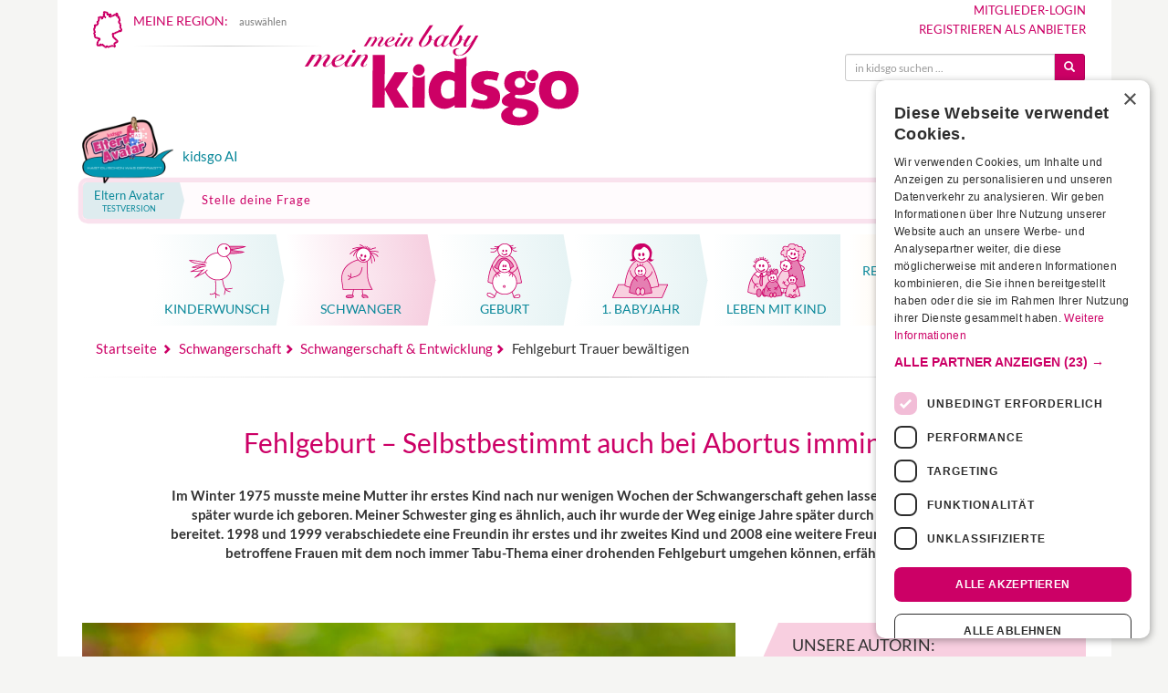

--- FILE ---
content_type: text/html;charset=utf-8
request_url: https://www.kidsgo.de/schwangerschaft-geburt/fehlgeburt-alternativen-zur-ausschabung/
body_size: 55216
content:

<!DOCTYPE html>
<html lang="de" xml:lang="de" xmlns="http://www.w3.org/1999/xhtml">

<head>
    <link rel="preconnect" href="https://cdn.cookie-script.com" crossorigin>
    <link rel="preconnect" href="https://consent.cookie-script.com" crossorigin>

    <script
        
                <script async src="https://securepubads.g.doubleclick.net/tag/js/gpt.js" crossorigin="anonymous"></script>
<script>
    window.googletag = window.googletag || {
        cmd: []
    };
</script>


<style>
    .adblx-jxs {
        display: block;
        position: relative;
    }

    .adblx-jxs>div::before {
        content: "Anzeige";
        display: block;
        width: 100%;
        text-align: center;
        font-size: 11px;
        text-transform: uppercase;
    }

    @media screen and (min-width: 992px) {

        .adblx-jxs.jxs-banner>div::before {
            transform: rotate(-90deg);
            width: auto;
            position: absolute;
            left: -40px;
            top: 50%;
            bottom: 50%;
        }

    }

    .ad-fallback {
        display: block;
        padding: 1em;
        text-align: center;
        background: #f4f4f4;
        font-weight: bold;
        text-decoration: none;
        color: #444;
        border: 1px dashed #ccc;
    }

    .ad-empty {
        display: none;
        /* oder andere Logik */
    }
</style>





<script async src="https://www.googletagmanager.com/gtag/js?id=G-JTRCMLBVS9"></script>
<script>
  window.dataLayer = window.dataLayer || [];
  function gtag(){dataLayer.push(arguments);}
  gtag('js', new Date());

  gtag('config', 'G-JTRCMLBVS9');
</script>

<script>(function(w,d,s,l,i){w[l]=w[l]||[];w[l].push({'gtm.start':Date.now(),event:'gtm.js'});var f=d.getElementsByTagName(s)[0],j=d.createElement(s),dl=l!='dataLayer'?'&l='+l:'';j.async=true;j.src='https://www.googletagmanager.com/gtm.js?id='+i+dl;f.parentNode.insertBefore(j,f);})(window,document,'script','dataLayer','GTM-WK68MQP');</script>
<meta name="google-adsense-account" content="ca-pub-0025460552936904">
<script type="text/javascript">
    var require = {
        urlArgs: "r=2099086375725"
    };
</script>

<script type="text/javascript" data-main="/js/interna" src="/js/lib/require.js" async></script>


		<link rel="preconnect" href="//cdnjs.cloudflare.com" crossorigin>
		<link rel="preconnect" href="//ajax.googleapis.com" crossorigin>
		<link rel="preconnect" href="//netdna.bootstrapcdn.com" crossorigin>
		<link rel="preconnect" href="//cdn.cookie-script.com" crossorigin>
		<link rel="preconnect" href="//csi.gstatic.com" crossorigin>


		<link rel="preload" href="/fonts/bootstrap/glyphicons-halflings-regular.woff2" as="font" type="font/woff2" crossorigin>


		<link rel="preload" href="/fonts/sm.woff2?45091771" as="font" type="font/woff2" crossorigin>
		<link rel="preload" href="/fonts/lato-v24-latin-regular.woff2" as="font" type="font/woff2" crossorigin>
		<link rel="preload" href="/fonts/lato-v24-latin-700.woff2" as="font" type="font/woff2" crossorigin>
		<link rel="preload" href="/fonts/lato-v24-latin-300.woff2" as="font" type="font/woff2" crossorigin>

		<link rel="apple-touch-icon" sizes="180x180" href="/apple-touch-icon.png">
		<link rel="icon" type="image/png" href="/favicon-32x32.png" sizes="32x32">
		<link rel="icon" type="image/png" href="/android-chrome-192x192.png" sizes="192x192">
		<link rel="icon" type="image/png" href="/favicon-96x96.png" sizes="96x96">
		<link rel="icon" type="image/png" href="/favicon-16x16.png" sizes="16x16">
		<link rel="manifest" href="/manifest.json">
		<link rel="mask-icon" href="/safari-pinned-tab.svg" color="#cc0066">
		<link rel="shortcut icon" href="/favicon.ico">

				    <link rel="canonical" href="https://www.kidsgo.de/schwangerschaft-geburt/fehlgeburt-alternativen-zur-ausschabung/">
		
		<meta name="msapplication-TileColor" content="#00aba9">
		<meta name="msapplication-TileImage" content="/mstile-144x144.png">
		<meta name="theme-color" content="#ffffff">

		<meta name="keywords" content="Kurse, Angebote, Infos für Schwangere & junge Familien" />
		<meta name="description" content="Fehlgeburt: Diagnose abortus imminens? Wie du deine Trauer bewältigen kannst, wie du Alternativen zur Ausschabung und Hilfe findest, erfährst du hier." />
		<meta name="author" content="kidsgo Team" />
		<meta name="robots" content="INDEX,FOLLOW" />
		<meta http-equiv="content-type" content="text/html; charset=UTF-8" />
		<meta name="viewport" content="width=device-width,minimum-scale=1,initial-scale=1">

		
		
		<meta property="og:url" content="https://www.kidsgo.de/schwangerschaft-geburt/fehlgeburt-alternativen-zur-ausschabung/" />
		<meta property="og:type" content="article" />
		<meta property="og:locale" content="de_DE" />
		<meta property="og:site_name" content="kidsgo.de" />
		<meta property="og:title" content="Fehlgeburt – Selbstbestimmt auch bei Abortus imminens" />
		<meta property="og:description" content="Fehlgeburt: Diagnose abortus imminens? Wie du deine Trauer bewältigen kannst, wie du Alternativen zur Ausschabung und Hilfe findest, erfährst du hier." />
		<meta property="og:image" content="https://www.kidsgo.de/images/cms/2-schwanger/321_fotolia_78480079_sunny-studio.jpg" />
		<meta property="og:image:width" content="745" />
		<meta property="og:image:height" content="350" />
		

		<style type="text/css">
    @font-face {
    font-display: swap;
    font-family: "Lato";
    font-style: normal;
    font-weight: 300;
    src: url("/fonts/lato-v24-latin-300.woff2") format("woff2");
}

@font-face {
    font-display: swap;
    font-family: "Lato";
    font-style: normal;
    font-weight: 400 500;
    src: url("/fonts/lato-v24-latin-regular.woff2") format("woff2");
}

@font-face {
    font-display: swap;
    font-family: "Lato";
    font-style: normal;
    font-weight: 700;
    src: url("/fonts/lato-v24-latin-700.woff2") format("woff2");
}
@charset "UTF-8";/*! normalize.css v3.0.2 | MIT License | git.io/normalize */.glyphicon,.img-thumbnail,.list-inline>li,audio,canvas,label,progress,video{display:inline-block}b,dt,label,optgroup,strong{font-weight:700}hr,img{border:0}.custom-nav-container,html{-webkit-tap-highlight-color:transparent}.img-thumbnail,.thumbnail{-webkit-transition:all .2s ease-in-out;-o-transition:all .2s ease-in-out}html{font-family:sans-serif;-ms-text-size-adjust:100%;-webkit-text-size-adjust:100%}article,aside,details,figcaption,figure,footer,header,hgroup,main,menu,nav,section,summary{display:block}audio,canvas,progress,video{vertical-align:baseline}audio:not([controls]){display:none;height:0}[hidden],template{display:none}a{background-color:transparent}a:active,a:hover{outline:0}dfn{font-style:italic}h1{margin:.67em 0}mark{background:#ff0;color:#000}sub,sup{font-size:75%;line-height:0;position:relative;vertical-align:baseline}sup{top:-.5em}sub{bottom:-.25em}img{vertical-align:middle}svg:not(:root){overflow:hidden}hr{-moz-box-sizing:content-box;box-sizing:content-box;height:0}pre,textarea{overflow:auto}code,kbd,pre,samp{font-family:monospace,monospace;font-size:1em}button,input,optgroup,select,textarea{color:inherit;font:inherit;margin:0}button{overflow:visible}.collapsing,.embed-responsive,.modal,.modal-open,.sr-only{overflow:hidden}button,select{text-transform:none}button,html input[type=button],input[type=reset],input[type=submit]{-webkit-appearance:button;cursor:pointer}button[disabled],html input[disabled]{cursor:default}button::-moz-focus-inner,input::-moz-focus-inner{border:0;padding:0}input[type=checkbox],input[type=radio]{box-sizing:border-box;padding:0}input[type=number]::-webkit-inner-spin-button,input[type=number]::-webkit-outer-spin-button{height:auto}input[type=search]::-webkit-search-cancel-button,input[type=search]::-webkit-search-decoration{-webkit-appearance:none}table{border-collapse:collapse;border-spacing:0}td,th{padding:0}/*! Source: https://github.com/h5bp/html5-boilerplate/blob/master/src/css/main.css */@media print{blockquote,img,pre,tr{page-break-inside:avoid}*,:after,:before{background:0 0!important;color:#000!important;box-shadow:none!important;text-shadow:none!important}a,a:visited{text-decoration:underline}a[href]:after{content:" (" attr(href) ")"}abbr[title]:after{content:" (" attr(title) ")"}a[href^="#"]:after,a[href^="javascript:"]:after{content:""}blockquote,pre{border:1px solid #999}thead{display:table-header-group}img{max-width:100%!important}h2,h3,p{orphans:3;widows:3}h2,h3{page-break-after:avoid}select{background:#fff!important}.navbar{display:none}.btn>.caret,.dropup>.btn>.caret{border-top-color:#000!important}.label{border:1px solid #000}.table{border-collapse:collapse!important}.table td,.table th{background-color:#fff!important}.table-bordered td,.table-bordered th{border:1px solid #ddd!important}}@font-face{font-family:'Glyphicons Halflings';font-display:fallback;src:url(/fonts/bootstrap/glyphicons-halflings-regular.eot);src:url(/fonts/bootstrap/glyphicons-halflings-regular.eot?#iefix) format("embedded-opentype"),url(/fonts/bootstrap/glyphicons-halflings-regular.woff2) format("woff2"),url(/fonts/bootstrap/glyphicons-halflings-regular.woff) format("woff"),url(/fonts/bootstrap/glyphicons-halflings-regular.ttf) format("truetype"),url(/fonts/bootstrap/glyphicons-halflings-regular.svg#glyphicons_halflingsregular) format("svg")}.glyphicon{position:relative;top:1px;font-family:'Glyphicons Halflings';font-style:normal;font-weight:400;line-height:1;-webkit-font-smoothing:antialiased;-moz-osx-font-smoothing:grayscale}.glyphicon-asterisk:before{content:"\2a"}.glyphicon-plus:before{content:"\2b"}.glyphicon-envelope:before{content:"\2709"}.glyphicon-pencil:before{content:"\270f"}.glyphicon-search:before{content:"\e003"}.glyphicon-heart:before{content:"\e005"}.glyphicon-star:before{content:"\e006"}.glyphicon-star-empty:before{content:"\e007"}.glyphicon-user:before{content:"\e008"}.glyphicon-ok:before{content:"\e013"}.glyphicon-remove:before{content:"\e014"}.glyphicon-off:before{content:"\e017"}.glyphicon-trash:before{content:"\e020"}.glyphicon-home:before{content:"\e021"}.glyphicon-time:before{content:"\e023"}.glyphicon-download-alt:before{content:"\e025"}.glyphicon-download:before{content:"\e026"}.glyphicon-play-circle:before{content:"\e029"}.glyphicon-repeat:before{content:"\e030"}.glyphicon-refresh:before{content:"\e031"}.glyphicon-print:before{content:"\e045"}.glyphicon-edit:before{content:"\e065"}.glyphicon-share:before{content:"\e066"}.glyphicon-check:before{content:"\e067"}.glyphicon-move:before{content:"\e068"}.glyphicon-step-backward:before{content:"\e069"}.glyphicon-backward:before{content:"\e071"}.glyphicon-play:before{content:"\e072"}.glyphicon-pause:before{content:"\e073"}.glyphicon-forward:before{content:"\e075"}.glyphicon-step-forward:before{content:"\e077"}.glyphicon-chevron-left:before{content:"\e079"}.glyphicon-chevron-right:before{content:"\e080"}.glyphicon-plus-sign:before{content:"\e081"}.glyphicon-question-sign:before{content:"\e085"}.glyphicon-info-sign:before{content:"\e086"}.glyphicon-remove-circle:before{content:"\e088"}.glyphicon-ok-circle:before{content:"\e089"}.glyphicon-ban-circle:before{content:"\e090"}.glyphicon-arrow-up:before{content:"\e093"}.glyphicon-eye-open:before{content:"\e105"}.glyphicon-eye-close:before{content:"\e106"}.glyphicon-calendar:before{content:"\e109"}.glyphicon-chevron-up:before{content:"\e113"}.glyphicon-chevron-down:before{content:"\e114"}.glyphicon-retweet:before{content:"\e115"}.glyphicon-folder-close:before{content:"\e117"}.glyphicon-folder-open:before{content:"\e118"}.glyphicon-globe:before{content:"\e135"}.glyphicon-sort-by-attributes:before{content:"\e155"}.glyphicon-unchecked:before{content:"\e157"}.glyphicon-collapse-down:before{content:"\e159"}.glyphicon-collapse-up:before{content:"\e160"}.glyphicon-new-window:before{content:"\e164"}.glyphicon-save:before{content:"\e166"}.glyphicon-import:before{content:"\e169"}.glyphicon-floppy-save:before{content:"\e175"}.glyphicon-earphone:before{content:"\e182"}.glyphicon-save-file:before{content:"\e202"}.glyphicon-triangle-bottom:before{content:"\e252"}*,:after,:before{-webkit-box-sizing:border-box;-moz-box-sizing:border-box;box-sizing:border-box}html{font-size:10px}body{margin:0;font-family:Lato,Arial,sans-serif;font-size:14px;line-height:1.42857;color:#333;background-color:#fff}@media screen and (min-width:992px){body{background:#f5f5f3}}.btn,.btn-danger.active,.btn-danger:active,.btn-default.active,.btn-default:active,.btn-info.active,.btn-info:active,.btn-primary.active,.btn-primary:active,.btn-success.active,.btn-success:active,.btn-teal.active,.btn-teal:active,.btn-warning.active,.btn-warning:active,.btn.active,.btn:active,.form-control,.open>.btn-danger.dropdown-toggle,.open>.btn-default.dropdown-toggle,.open>.btn-info.dropdown-toggle,.open>.btn-primary.dropdown-toggle,.open>.btn-success.dropdown-toggle,.open>.btn-teal.dropdown-toggle,.open>.btn-warning.dropdown-toggle{background-image:none}button,input,select,textarea{font-family:inherit;font-size:inherit;line-height:inherit}a{color:#c06;text-decoration:none}a:focus,a:hover{color:#800040;text-decoration:underline}a:focus{outline:-webkit-focus-ring-color auto 5px;outline-offset:-2px}figure{margin:0}.img-responsive{display:block;max-width:100%;height:auto}.img-thumbnail{padding:4px;line-height:1.42857;background-color:#f6f6f6;border:1px solid #eee;border-radius:4px;transition:all .2s ease-in-out;max-width:100%;height:auto}.img-circle{border-radius:50%}hr{margin-top:20px;margin-bottom:20px;border-top:1px solid #eee}.sr-only{position:absolute;width:1px;height:1px;margin:-1px;padding:0;clip:rect(0,0,0,0);border:0}.sr-only-focusable:active,.sr-only-focusable:focus{position:static;width:auto;height:auto;margin:0;overflow:visible;clip:auto}[role=button]{cursor:pointer}.h1,.h2,.h3,.h4,.h5,.h6,h1,h2,h3,h4,h5,h6{font-family:inherit;font-weight:500;line-height:1.1;color:inherit}.h1 .small,.h1 small,.h2 .small,.h2 small,.h3 .small,.h3 small,.h4 .small,.h4 small,.h5 .small,.h5 small,.h6 .small,.h6 small,h1 .small,h1 small,h2 .small,h2 small,h3 .small,h3 small,h4 .small,h4 small,h5 .small,h5 small,h6 .small,h6 small{font-weight:400;line-height:1;color:#777}.h1,.h2,.h3,h1,h2,h3{margin-top:20px;margin-bottom:10px}.h1 .small,.h1 small,.h2 .small,.h2 small,.h3 .small,.h3 small,h1 .small,h1 small,h2 .small,h2 small,h3 .small,h3 small{font-size:65%}.h4,.h5,.h6,h4,h5,h6{margin-top:10px;margin-bottom:10px}.h4 .small,.h4 small,.h5 .small,.h5 small,.h6 .small,.h6 small,h4 .small,h4 small,h5 .small,h5 small,h6 .small,h6 small{font-size:75%}.h1,h1{font-size:30px}.h2,h2{font-size:21px}.h3,h3{font-size:18px}.h4,h4{font-size:14px}.h5,h5{font-size:12px}.h6,h6{font-size:10px}p{margin:0 0 10px}.lead{margin-bottom:10px;font-size:15px;font-weight:300;line-height:1.4}@media (min-width:768px){.lead{font-size:15.4px;margin-bottom:20px}}.small,small{font-size:85%}.mark,mark{background-color:#fcf8e3;padding:.2em}.list-inline,.list-unstyled{padding-left:0;list-style:none}.text-left{text-align:left}.text-right{text-align:right}.text-center{text-align:center}.text-justify{text-align:justify}.text-nowrap{white-space:nowrap}.text-prewrap{white-space:pre-wrap}.text-preline{white-space:pre-line}.text-lowercase{text-transform:lowercase}.colored-hl,.initialism,.kurs-suche label,.kurs-suche-complete label,.modal-title,.teaser-hr-big a.tsr-title,.text-uppercase,.tsr-content-holder a.tsr-title{text-transform:uppercase}.text-capitalize{text-transform:capitalize}.text-muted{color:#777}.text-primary{color:#c06}a.text-primary:hover{color:#99004d}.text-success{color:#3c763d}a.text-success:hover{color:#2b542c}.text-info{color:#31708f}a.text-info:hover{color:#245269}.text-warning{color:#8a6d3b}a.text-warning:hover{color:#66512c}.text-danger{color:#a94442}a.text-danger:hover{color:#843534}.bg-primary{color:#fff;background-color:#c06}a.bg-primary:hover{background-color:#99004d}.bg-success{background-color:#dff0d8}a.bg-success:hover{background-color:#c1e2b3}.bg-info{background-color:#d9edf7}a.bg-info:hover{background-color:#afd9ee}.bg-warning{background-color:#fcf8e3}a.bg-warning:hover{background-color:#f7ecb5}.bg-danger{background-color:#FFDCDC}a.bg-danger:hover{background-color:#ffa9a9}.page-header{padding-bottom:9px;margin:40px 0 20px;border-bottom:1px solid #eee}dl,ol,ul{margin-top:0}blockquote ol:last-child,blockquote p:last-child,blockquote ul:last-child,ol ol,ol ul,ul ol,ul ul{margin-bottom:0}ol,ul{margin-bottom:10px}.list-inline{margin-left:-5px}.list-inline>li{padding-left:5px;padding-right:5px}dl{margin-bottom:20px}dd,dt{line-height:1.42857}dd{margin-left:0}.dl-horizontal dd:after,.dl-horizontal dd:before{content:" ";display:table}.dl-horizontal dd:after{clear:both}@media (min-width:768px){.dl-horizontal dt{float:left;width:160px;clear:left;text-align:right;overflow:hidden;text-overflow:ellipsis;white-space:nowrap}.dl-horizontal dd{margin-left:180px}}.clearfix:after,.container-fluid:after,.container:after,.form-horizontal .form-group:after,.kg-regions:after,.modal-footer:after,.pager:after,.row:after,.submitResponse{clear:both}abbr[data-original-title],abbr[title]{cursor:help;border-bottom:1px dotted #777}.initialism{font-size:90%}blockquote{padding:7.5px;margin:0;font-size:15.4px;position:relative;background-color:#fff}@media (min-width:768px){blockquote:after,blockquote:before{color:#eee;font-size:7em;position:absolute;line-height:.1em}blockquote{padding:20px 40px}blockquote:before{content:"\201C";left:0;top:.4em}blockquote:after{content:"\201D";right:0;bottom:0}.container{width:735px}}blockquote.small{font-size:inherit;padding:10px 20px}blockquote.small:after,blockquote.small:before{font-size:5rem}.table,address{margin-bottom:20px}blockquote .small,blockquote footer,blockquote small{display:block;font-size:80%;line-height:1.42857}.blockquote-reverse,blockquote.pull-right{padding-right:15px;padding-left:0;border-right:5px solid #eee;border-left:0;text-align:right}.container,.container-fluid{margin-right:auto;padding-left:7.5px;padding-right:7.5px;margin-left:auto}caption,th{text-align:left}.blockquote-reverse .small:before,.blockquote-reverse footer:before,.blockquote-reverse small:before,blockquote.pull-right .small:before,blockquote.pull-right footer:before,blockquote.pull-right small:before{content:''}.blockquote-reverse .small:after,.blockquote-reverse footer:after,.blockquote-reverse small:after,blockquote.pull-right .small:after,blockquote.pull-right footer:after,blockquote.pull-right small:after{content:'\00A0 \2014'}address{font-style:normal;line-height:1.42857}.container:after,.container:before{content:" ";display:table}@media (min-width:992px){.container{width:955px}}@media (min-width:1200px){.container{width:1155px}}.container-fluid:after,.container-fluid:before{content:" ";display:table}.row{margin-left:-7.5px;margin-right:-7.5px}.row:after,.row:before{content:" ";display:table}.col-xs-1,.col-xs-10,.col-xs-11,.col-xs-12,.col-xs-2,.col-xs-3,.col-xs-4,.col-xs-5,.col-xs-6,.col-xs-7,.col-xs-8,.col-xs-9{float:left}.col-xs-1{width:8.33333%}.col-xs-2{width:16.66667%}.col-xs-3{width:25%}.col-xs-4{width:33.33333%}.col-xs-5{width:41.66667%}.col-xs-6{width:50%}.col-xs-7{width:58.33333%}.col-xs-8{width:66.66667%}.col-xs-9{width:75%}.col-xs-10{width:83.33333%}.col-xs-11{width:91.66667%}.col-xs-12{width:100%}.col-xs-pull-0{right:auto}.col-xs-pull-1{right:8.33333%}.col-xs-pull-2{right:16.66667%}.col-xs-pull-3{right:25%}.col-xs-pull-4{right:33.33333%}.col-xs-pull-5{right:41.66667%}.col-xs-pull-6{right:50%}.col-xs-pull-7{right:58.33333%}.col-xs-pull-8{right:66.66667%}.col-xs-pull-9{right:75%}.col-xs-pull-10{right:83.33333%}.col-xs-pull-11{right:91.66667%}.col-xs-pull-12{right:100%}.col-xs-push-0{left:auto}.col-xs-push-1{left:8.33333%}.col-xs-push-2{left:16.66667%}.col-xs-push-3{left:25%}.col-xs-push-4{left:33.33333%}.col-xs-push-5{left:41.66667%}.col-xs-push-6{left:50%}.col-xs-push-7{left:58.33333%}.col-xs-push-8{left:66.66667%}.col-xs-push-9{left:75%}.col-xs-push-10{left:83.33333%}.col-xs-push-11{left:91.66667%}.col-xs-push-12{left:100%}.col-xs-offset-0{margin-left:0}.col-xs-offset-1{margin-left:8.33333%}.col-xs-offset-2{margin-left:16.66667%}.col-xs-offset-3{margin-left:25%}.col-xs-offset-4{margin-left:33.33333%}.col-xs-offset-5{margin-left:41.66667%}.col-xs-offset-6{margin-left:50%}.col-xs-offset-7{margin-left:58.33333%}.col-xs-offset-8{margin-left:66.66667%}.col-xs-offset-9{margin-left:75%}.col-xs-offset-10{margin-left:83.33333%}.col-xs-offset-11{margin-left:91.66667%}.col-xs-offset-12{margin-left:100%}@media (min-width:768px){.col-sm-1,.col-sm-10,.col-sm-11,.col-sm-12,.col-sm-2,.col-sm-3,.col-sm-4,.col-sm-5,.col-sm-6,.col-sm-7,.col-sm-8,.col-sm-9{float:left}.col-sm-1{width:8.33333%}.col-sm-2{width:16.66667%}.col-sm-3{width:25%}.col-sm-4{width:33.33333%}.col-sm-5{width:41.66667%}.col-sm-6{width:50%}.col-sm-7{width:58.33333%}.col-sm-8{width:66.66667%}.col-sm-9{width:75%}.col-sm-10{width:83.33333%}.col-sm-11{width:91.66667%}.col-sm-12{width:100%}.col-sm-pull-0{right:auto}.col-sm-pull-1{right:8.33333%}.col-sm-pull-2{right:16.66667%}.col-sm-pull-3{right:25%}.col-sm-pull-4{right:33.33333%}.col-sm-pull-5{right:41.66667%}.col-sm-pull-6{right:50%}.col-sm-pull-7{right:58.33333%}.col-sm-pull-8{right:66.66667%}.col-sm-pull-9{right:75%}.col-sm-pull-10{right:83.33333%}.col-sm-pull-11{right:91.66667%}.col-sm-pull-12{right:100%}.col-sm-push-0{left:auto}.col-sm-push-1{left:8.33333%}.col-sm-push-2{left:16.66667%}.col-sm-push-3{left:25%}.col-sm-push-4{left:33.33333%}.col-sm-push-5{left:41.66667%}.col-sm-push-6{left:50%}.col-sm-push-7{left:58.33333%}.col-sm-push-8{left:66.66667%}.col-sm-push-9{left:75%}.col-sm-push-10{left:83.33333%}.col-sm-push-11{left:91.66667%}.col-sm-push-12{left:100%}.col-sm-offset-0{margin-left:0}.col-sm-offset-1{margin-left:8.33333%}.col-sm-offset-2{margin-left:16.66667%}.col-sm-offset-3{margin-left:25%}.col-sm-offset-4{margin-left:33.33333%}.col-sm-offset-5{margin-left:41.66667%}.col-sm-offset-6{margin-left:50%}.col-sm-offset-7{margin-left:58.33333%}.col-sm-offset-8{margin-left:66.66667%}.col-sm-offset-9{margin-left:75%}.col-sm-offset-10{margin-left:83.33333%}.col-sm-offset-11{margin-left:91.66667%}.col-sm-offset-12{margin-left:100%}}@media (min-width:992px){.col-md-1,.col-md-10,.col-md-11,.col-md-12,.col-md-2,.col-md-3,.col-md-4,.col-md-5,.col-md-6,.col-md-7,.col-md-8,.col-md-9{float:left}.col-md-1{width:8.33333%}.col-md-2{width:16.66667%}.col-md-3{width:25%}.col-md-4{width:33.33333%}.col-md-5{width:41.66667%}.col-md-6{width:50%}.col-md-7{width:58.33333%}.col-md-8{width:66.66667%}.col-md-9{width:75%}.col-md-10{width:83.33333%}.col-md-11{width:91.66667%}.col-md-12{width:100%}.col-md-pull-0{right:auto}.col-md-pull-1{right:8.33333%}.col-md-pull-2{right:16.66667%}.col-md-pull-3{right:25%}.col-md-pull-4{right:33.33333%}.col-md-pull-5{right:41.66667%}.col-md-pull-6{right:50%}.col-md-pull-7{right:58.33333%}.col-md-pull-8{right:66.66667%}.col-md-pull-9{right:75%}.col-md-pull-10{right:83.33333%}.col-md-pull-11{right:91.66667%}.col-md-pull-12{right:100%}.col-md-push-0{left:auto}.col-md-push-1{left:8.33333%}.col-md-push-2{left:16.66667%}.col-md-push-3{left:25%}.col-md-push-4{left:33.33333%}.col-md-push-5{left:41.66667%}.col-md-push-6{left:50%}.col-md-push-7{left:58.33333%}.col-md-push-8{left:66.66667%}.col-md-push-9{left:75%}.col-md-push-10{left:83.33333%}.col-md-push-11{left:91.66667%}.col-md-push-12{left:100%}.col-md-offset-0{margin-left:0}.col-md-offset-1{margin-left:8.33333%}.col-md-offset-2{margin-left:16.66667%}.col-md-offset-3{margin-left:25%}.col-md-offset-4{margin-left:33.33333%}.col-md-offset-5{margin-left:41.66667%}.col-md-offset-6{margin-left:50%}.col-md-offset-7{margin-left:58.33333%}.col-md-offset-8{margin-left:66.66667%}.col-md-offset-9{margin-left:75%}.col-md-offset-10{margin-left:83.33333%}.col-md-offset-11{margin-left:91.66667%}.col-md-offset-12{margin-left:100%}}@media (min-width:1200px){.col-lg-1,.col-lg-10,.col-lg-11,.col-lg-12,.col-lg-2,.col-lg-3,.col-lg-4,.col-lg-5,.col-lg-6,.col-lg-7,.col-lg-8,.col-lg-9{float:left}.col-lg-1{width:8.33333%}.col-lg-2{width:16.66667%}.col-lg-3{width:25%}.col-lg-4{width:33.33333%}.col-lg-5{width:41.66667%}.col-lg-6{width:50%}.col-lg-7{width:58.33333%}.col-lg-8{width:66.66667%}.col-lg-9{width:75%}.col-lg-10{width:83.33333%}.col-lg-11{width:91.66667%}.col-lg-12{width:100%}.col-lg-pull-0{right:auto}.col-lg-pull-1{right:8.33333%}.col-lg-pull-2{right:16.66667%}.col-lg-pull-3{right:25%}.col-lg-pull-4{right:33.33333%}.col-lg-pull-5{right:41.66667%}.col-lg-pull-6{right:50%}.col-lg-pull-7{right:58.33333%}.col-lg-pull-8{right:66.66667%}.col-lg-pull-9{right:75%}.col-lg-pull-10{right:83.33333%}.col-lg-pull-11{right:91.66667%}.col-lg-pull-12{right:100%}.col-lg-push-0{left:auto}.col-lg-push-1{left:8.33333%}.col-lg-push-2{left:16.66667%}.col-lg-push-3{left:25%}.col-lg-push-4{left:33.33333%}.col-lg-push-5{left:41.66667%}.col-lg-push-6{left:50%}.col-lg-push-7{left:58.33333%}.col-lg-push-8{left:66.66667%}.col-lg-push-9{left:75%}.col-lg-push-10{left:83.33333%}.col-lg-push-11{left:91.66667%}.col-lg-push-12{left:100%}.col-lg-offset-0{margin-left:0}.col-lg-offset-1{margin-left:8.33333%}.col-lg-offset-2{margin-left:16.66667%}.col-lg-offset-3{margin-left:25%}.col-lg-offset-4{margin-left:33.33333%}.col-lg-offset-5{margin-left:41.66667%}.col-lg-offset-6{margin-left:50%}.col-lg-offset-7{margin-left:58.33333%}.col-lg-offset-8{margin-left:66.66667%}.col-lg-offset-9{margin-left:75%}.col-lg-offset-10{margin-left:83.33333%}.col-lg-offset-11{margin-left:91.66667%}.col-lg-offset-12{margin-left:100%}}table{background-color:transparent}caption{padding-top:8px;padding-bottom:8px;color:#777}.table{width:100%;max-width:100%}.table>tbody>tr>td,.table>tbody>tr>th,.table>tfoot>tr>td,.table>tfoot>tr>th,.table>thead>tr>td,.table>thead>tr>th{padding:8px;line-height:1.42857;vertical-align:top;border-top:1px solid #ddd}.table>thead>tr>th{vertical-align:bottom;border-bottom:2px solid #ddd}.table>thead>tr.v-top>th,.table>thead>tr.v-top>tr{vertical-align:top}.table>caption+thead>tr:first-child>td,.table>caption+thead>tr:first-child>th,.table>colgroup+thead>tr:first-child>td,.table>colgroup+thead>tr:first-child>th,.table>thead:first-child>tr:first-child>td,.table>thead:first-child>tr:first-child>th{border-top:0}.table>tbody+tbody{border-top:2px solid #ddd}.table .table{background-color:#f5f5f3}.table-condensed>tbody>tr>td,.table-condensed>tbody>tr>th,.table-condensed>tfoot>tr>td,.table-condensed>tfoot>tr>th,.table-condensed>thead>tr>td,.table-condensed>thead>tr>th{padding:5px}.table-bordered,.table-bordered>tbody>tr>td,.table-bordered>tbody>tr>th,.table-bordered>tfoot>tr>td,.table-bordered>tfoot>tr>th,.table-bordered>thead>tr>td,.table-bordered>thead>tr>th{border:1px solid #ddd}.table-bordered>thead>tr>td,.table-bordered>thead>tr>th{border-bottom-width:2px}.table-striped>tbody>tr:nth-of-type(odd){background-color:#f9f9f9}.table-hover>tbody>tr:hover,.table>tbody>tr.active>td,.table>tbody>tr.active>th,.table>tbody>tr>td.active,.table>tbody>tr>th.active,.table>tfoot>tr.active>td,.table>tfoot>tr.active>th,.table>tfoot>tr>td.active,.table>tfoot>tr>th.active,.table>thead>tr.active>td,.table>thead>tr.active>th,.table>thead>tr>td.active,.table>thead>tr>th.active{background-color:#f5f5f5}table col[class*=col-]{position:static;float:none;display:table-column}table td[class*=col-],table th[class*=col-]{position:static;float:none;display:table-cell}.table-hover>tbody>tr.active:hover>td,.table-hover>tbody>tr.active:hover>th,.table-hover>tbody>tr:hover>.active,.table-hover>tbody>tr>td.active:hover,.table-hover>tbody>tr>th.active:hover{background-color:#e8e8e8}.table>tbody>tr.success>td,.table>tbody>tr.success>th,.table>tbody>tr>td.success,.table>tbody>tr>th.success,.table>tfoot>tr.success>td,.table>tfoot>tr.success>th,.table>tfoot>tr>td.success,.table>tfoot>tr>th.success,.table>thead>tr.success>td,.table>thead>tr.success>th,.table>thead>tr>td.success,.table>thead>tr>th.success{background-color:#dff0d8}.table-hover>tbody>tr.success:hover>td,.table-hover>tbody>tr.success:hover>th,.table-hover>tbody>tr:hover>.success,.table-hover>tbody>tr>td.success:hover,.table-hover>tbody>tr>th.success:hover{background-color:#d0e9c6}.table>tbody>tr.info>td,.table>tbody>tr.info>th,.table>tbody>tr>td.info,.table>tbody>tr>th.info,.table>tfoot>tr.info>td,.table>tfoot>tr.info>th,.table>tfoot>tr>td.info,.table>tfoot>tr>th.info,.table>thead>tr.info>td,.table>thead>tr.info>th,.table>thead>tr>td.info,.table>thead>tr>th.info{background-color:#d9edf7}.table-hover>tbody>tr.info:hover>td,.table-hover>tbody>tr.info:hover>th,.table-hover>tbody>tr:hover>.info,.table-hover>tbody>tr>td.info:hover,.table-hover>tbody>tr>th.info:hover{background-color:#c4e3f3}.table>tbody>tr.warning>td,.table>tbody>tr.warning>th,.table>tbody>tr>td.warning,.table>tbody>tr>th.warning,.table>tfoot>tr.warning>td,.table>tfoot>tr.warning>th,.table>tfoot>tr>td.warning,.table>tfoot>tr>th.warning,.table>thead>tr.warning>td,.table>thead>tr.warning>th,.table>thead>tr>td.warning,.table>thead>tr>th.warning{background-color:#fcf8e3}.table-hover>tbody>tr.warning:hover>td,.table-hover>tbody>tr.warning:hover>th,.table-hover>tbody>tr:hover>.warning,.table-hover>tbody>tr>td.warning:hover,.table-hover>tbody>tr>th.warning:hover{background-color:#faf2cc}.table>tbody>tr.danger>td,.table>tbody>tr.danger>th,.table>tbody>tr>td.danger,.table>tbody>tr>th.danger,.table>tfoot>tr.danger>td,.table>tfoot>tr.danger>th,.table>tfoot>tr>td.danger,.table>tfoot>tr>th.danger,.table>thead>tr.danger>td,.table>thead>tr.danger>th,.table>thead>tr>td.danger,.table>thead>tr>th.danger{background-color:#FFDCDC}.table-hover>tbody>tr.danger:hover>td,.table-hover>tbody>tr.danger:hover>th,.table-hover>tbody>tr:hover>.danger,.table-hover>tbody>tr>td.danger:hover,.table-hover>tbody>tr>th.danger:hover{background-color:#ffc3c3}.table-responsive{overflow-x:auto;min-height:.01%}@media screen and (max-width:767px){.table-responsive{width:100%;margin-bottom:15px;overflow-y:hidden;-ms-overflow-style:-ms-autohiding-scrollbar;border:1px solid #ddd}.table-responsive>.table{margin-bottom:0}.table-responsive>.table>tbody>tr>td,.table-responsive>.table>tbody>tr>th,.table-responsive>.table>tfoot>tr>td,.table-responsive>.table>tfoot>tr>th,.table-responsive>.table>thead>tr>td,.table-responsive>.table>thead>tr>th{white-space:nowrap}.table-responsive>.table-bordered{border:0}.table-responsive>.table-bordered>tbody>tr>td:first-child,.table-responsive>.table-bordered>tbody>tr>th:first-child,.table-responsive>.table-bordered>tfoot>tr>td:first-child,.table-responsive>.table-bordered>tfoot>tr>th:first-child,.table-responsive>.table-bordered>thead>tr>td:first-child,.table-responsive>.table-bordered>thead>tr>th:first-child{border-left:0}.table-responsive>.table-bordered>tbody>tr>td:last-child,.table-responsive>.table-bordered>tbody>tr>th:last-child,.table-responsive>.table-bordered>tfoot>tr>td:last-child,.table-responsive>.table-bordered>tfoot>tr>th:last-child,.table-responsive>.table-bordered>thead>tr>td:last-child,.table-responsive>.table-bordered>thead>tr>th:last-child{border-right:0}.table-responsive>.table-bordered>tbody>tr:last-child>td,.table-responsive>.table-bordered>tbody>tr:last-child>th,.table-responsive>.table-bordered>tfoot>tr:last-child>td,.table-responsive>.table-bordered>tfoot>tr:last-child>th{border-bottom:0}}fieldset,legend{padding:0;border:0}fieldset{margin:0;min-width:0}legend{display:block;width:100%;margin-bottom:20px;font-size:21px;line-height:inherit;color:#333;border-bottom:1px solid #e5e5e5}label{max-width:100%;margin-bottom:5px}input[type=search]{-webkit-box-sizing:border-box;-moz-box-sizing:border-box;box-sizing:border-box;-webkit-appearance:none}input[type=checkbox],input[type=radio]{margin:4px 0 0;margin-top:1px\9;line-height:normal}.form-control,output{font-size:14px;line-height:1.42857;color:#555;display:block}input[type=file]{display:block}input[type=range]{display:block;width:100%}select[multiple],select[size]{height:auto}input[type=checkbox]:focus,input[type=radio]:focus,input[type=file]:focus{outline:-webkit-focus-ring-color auto 5px;outline-offset:-2px}output{padding-top:7px}.form-control{width:100%;height:34px;padding:6px 12px;background-color:#fff;border:1px solid #ccc;border-radius:4px;-webkit-box-shadow:inset 0 1px 1px rgba(0,0,0,.075);box-shadow:inset 0 1px 1px rgba(0,0,0,.075);-webkit-transition:border-color ease-in-out .15s,box-shadow ease-in-out .15s;-o-transition:border-color ease-in-out .15s,box-shadow ease-in-out .15s;transition:border-color ease-in-out .15s,box-shadow ease-in-out .15s}.form-control:focus{border-color:#66afe9;outline:0;-webkit-box-shadow:inset 0 1px 1px rgba(0,0,0,.075),0 0 8px rgba(102,175,233,.6);box-shadow:inset 0 1px 1px rgba(0,0,0,.075),0 0 8px rgba(102,175,233,.6)}.form-control::-moz-placeholder{color:#999;opacity:1}.form-control:-ms-input-placeholder{color:#999}.form-control::-webkit-input-placeholder{color:#999}.form-control[disabled],.form-control[readonly],fieldset[disabled] .form-control{background-color:#eee;opacity:1}.form-control[disabled],fieldset[disabled] .form-control{cursor:not-allowed}textarea.form-control{height:auto}@media screen and (-webkit-min-device-pixel-ratio:0){input[type=date],input[type=time],input[type=datetime-local],input[type=month]{line-height:34px}.input-group-sm input[type=date],.input-group-sm input[type=time],.input-group-sm input[type=datetime-local],.input-group-sm input[type=month],.input-group-sm>.input-group-btn>input[type=date].btn,.input-group-sm>.input-group-btn>input[type=time].btn,.input-group-sm>.input-group-btn>input[type=datetime-local].btn,.input-group-sm>.input-group-btn>input[type=month].btn,.input-group-sm>input[type=date].form-control,.input-group-sm>input[type=date].input-group-addon,.input-group-sm>input[type=time].form-control,.input-group-sm>input[type=time].input-group-addon,.input-group-sm>input[type=datetime-local].form-control,.input-group-sm>input[type=datetime-local].input-group-addon,.input-group-sm>input[type=month].form-control,.input-group-sm>input[type=month].input-group-addon,input[type=date].input-sm,input[type=time].input-sm,input[type=datetime-local].input-sm,input[type=month].input-sm{line-height:30px}.input-group-lg input[type=date],.input-group-lg input[type=time],.input-group-lg input[type=datetime-local],.input-group-lg input[type=month],.input-group-lg>.input-group-btn>input[type=date].btn,.input-group-lg>.input-group-btn>input[type=time].btn,.input-group-lg>.input-group-btn>input[type=datetime-local].btn,.input-group-lg>.input-group-btn>input[type=month].btn,.input-group-lg>input[type=date].form-control,.input-group-lg>input[type=date].input-group-addon,.input-group-lg>input[type=time].form-control,.input-group-lg>input[type=time].input-group-addon,.input-group-lg>input[type=datetime-local].form-control,.input-group-lg>input[type=datetime-local].input-group-addon,.input-group-lg>input[type=month].form-control,.input-group-lg>input[type=month].input-group-addon,input[type=date].input-lg,input[type=time].input-lg,input[type=datetime-local].input-lg,input[type=month].input-lg{line-height:46px}}.form-group{margin-bottom:15px}.checkbox,.radio{position:relative;display:block;margin-top:10px;margin-bottom:10px}.checkbox label,.radio label{min-height:20px;padding-left:20px;margin-bottom:0;font-weight:400;cursor:pointer}.checkbox input[type=checkbox],.checkbox-inline input[type=checkbox],.radio input[type=radio],.radio-inline input[type=radio]{position:absolute;margin-left:-20px;margin-top:4px\9}.checkbox+.checkbox,.radio+.radio{margin-top:-5px}.checkbox-inline,.radio-inline{position:relative;display:inline-block;padding-left:20px;margin-bottom:0;vertical-align:middle;font-weight:400;cursor:pointer}.checkbox-inline+.checkbox-inline,.radio-inline+.radio-inline{margin-top:0;margin-left:10px}.btn-block+.btn-block,.help-block{margin-top:5px}.checkbox-inline.disabled,.checkbox.disabled label,.radio-inline.disabled,.radio.disabled label,fieldset[disabled] .checkbox label,fieldset[disabled] .checkbox-inline,fieldset[disabled] .radio label,fieldset[disabled] .radio-inline,fieldset[disabled] input[type=checkbox],fieldset[disabled] input[type=radio],input[type=checkbox].disabled,input[type=checkbox][disabled],input[type=radio].disabled,input[type=radio][disabled]{cursor:not-allowed}.form-control-static{padding-top:7px;padding-bottom:7px;margin-bottom:0;min-height:34px}.form-control-static.input-lg,.form-control-static.input-sm,.input-group-lg>.form-control-static.form-control,.input-group-lg>.form-control-static.input-group-addon,.input-group-lg>.input-group-btn>.form-control-static.btn,.input-group-sm>.form-control-static.form-control,.input-group-sm>.form-control-static.input-group-addon,.input-group-sm>.input-group-btn>.form-control-static.btn{padding-left:0;padding-right:0}.input-group-sm>.form-control,.input-group-sm>.input-group-addon,.input-group-sm>.input-group-btn>.btn,.input-sm{height:30px;padding:5px 10px;font-size:12px;line-height:1.5;border-radius:3px}.input-group-sm>.input-group-btn>select.btn,.input-group-sm>select.form-control,.input-group-sm>select.input-group-addon,select.input-sm{height:30px;line-height:30px}.input-group-sm>.input-group-btn>select[multiple].btn,.input-group-sm>.input-group-btn>textarea.btn,.input-group-sm>select[multiple].form-control,.input-group-sm>select[multiple].input-group-addon,.input-group-sm>textarea.form-control,.input-group-sm>textarea.input-group-addon,select[multiple].input-sm,textarea.input-sm{height:auto}.form-group-sm .form-control{height:30px;padding:5px 10px;font-size:12px;line-height:1.5;border-radius:3px}.form-group-sm select.form-control{height:30px;line-height:30px}.btn-noop,.form-group-sm .form-control-static{padding:5px 10px;font-size:12px;line-height:1.5}.form-group-sm select[multiple].form-control,.form-group-sm textarea.form-control{height:auto}.form-group-sm .form-control-static{height:30px;min-height:32px}.input-group-lg>.form-control,.input-group-lg>.input-group-addon,.input-group-lg>.input-group-btn>.btn,.input-lg{height:46px;padding:10px 16px;font-size:18px;line-height:1.33333;border-radius:6px}.input-group-lg>.input-group-btn>select.btn,.input-group-lg>select.form-control,.input-group-lg>select.input-group-addon,select.input-lg{height:46px;line-height:46px}.input-group-lg>.input-group-btn>select[multiple].btn,.input-group-lg>.input-group-btn>textarea.btn,.input-group-lg>select[multiple].form-control,.input-group-lg>select[multiple].input-group-addon,.input-group-lg>textarea.form-control,.input-group-lg>textarea.input-group-addon,select[multiple].input-lg,textarea.input-lg{height:auto}.form-group-lg .form-control{height:46px;padding:10px 16px;font-size:18px;line-height:1.33333;border-radius:6px}.form-group-lg select.form-control{height:46px;line-height:46px}.form-group-lg select[multiple].form-control,.form-group-lg textarea.form-control{height:auto}.form-group-lg .form-control-static{height:46px;padding:10px 16px;font-size:18px;line-height:1.33333;min-height:38px}.has-feedback{position:relative}.has-feedback .form-control{padding-right:42.5px}.form-control-feedback{position:absolute;top:0;right:0;z-index:2;display:block;width:34px;height:34px;line-height:34px;text-align:center;pointer-events:none}.input-group-lg>.form-control+.form-control-feedback,.input-group-lg>.input-group-addon+.form-control-feedback,.input-group-lg>.input-group-btn>.btn+.form-control-feedback,.input-lg+.form-control-feedback{width:46px;height:46px;line-height:46px}.input-group-sm>.form-control+.form-control-feedback,.input-group-sm>.input-group-addon+.form-control-feedback,.input-group-sm>.input-group-btn>.btn+.form-control-feedback,.input-sm+.form-control-feedback{width:30px;height:30px;line-height:30px}.has-success .checkbox,.has-success .checkbox-inline,.has-success .control-label,.has-success .help-block,.has-success .radio,.has-success .radio-inline,.has-success.checkbox label,.has-success.checkbox-inline label,.has-success.radio label,.has-success.radio-inline label{color:#3c763d}.has-success .form-control{border-color:#3c763d;background-color:#dff0d8;-webkit-box-shadow:inset 0 1px 1px rgba(0,0,0,.075);box-shadow:inset 0 1px 1px rgba(0,0,0,.075)}.has-success .form-control:focus{border-color:#2b542c;-webkit-box-shadow:inset 0 1px 1px rgba(0,0,0,.075),0 0 6px #67b168;box-shadow:inset 0 1px 1px rgba(0,0,0,.075),0 0 6px #67b168;background-color:#fff}.has-success .input-group-addon{color:#3c763d;border-color:#3c763d;background-color:#dff0d8}.has-success .form-control-feedback{color:#3c763d}.has-warning .checkbox,.has-warning .checkbox-inline,.has-warning .control-label,.has-warning .help-block,.has-warning .radio,.has-warning .radio-inline,.has-warning.checkbox label,.has-warning.checkbox-inline label,.has-warning.radio label,.has-warning.radio-inline label{color:#8a6d3b}.has-warning .form-control{border-color:#8a6d3b;background-color:#fcf8e3;-webkit-box-shadow:inset 0 1px 1px rgba(0,0,0,.075);box-shadow:inset 0 1px 1px rgba(0,0,0,.075)}.has-warning .form-control:focus{border-color:#66512c;-webkit-box-shadow:inset 0 1px 1px rgba(0,0,0,.075),0 0 6px #c0a16b;box-shadow:inset 0 1px 1px rgba(0,0,0,.075),0 0 6px #c0a16b;background-color:#fff}.has-warning .input-group-addon{color:#8a6d3b;border-color:#8a6d3b;background-color:#fcf8e3}.has-warning .form-control-feedback{color:#8a6d3b}.has-error .checkbox,.has-error .checkbox-inline,.has-error .control-label,.has-error .help-block,.has-error .radio,.has-error .radio-inline,.has-error.checkbox label,.has-error.checkbox-inline label,.has-error.radio label,.has-error.radio-inline label{color:#a94442}.has-error .form-control{border-color:#a94442;background-color:#FFDCDC;-webkit-box-shadow:inset 0 1px 1px rgba(0,0,0,.075);box-shadow:inset 0 1px 1px rgba(0,0,0,.075)}.has-error .form-control:focus{border-color:#843534;-webkit-box-shadow:inset 0 1px 1px rgba(0,0,0,.075),0 0 6px #ce8483;box-shadow:inset 0 1px 1px rgba(0,0,0,.075),0 0 6px #ce8483;background-color:#fff}.has-error .input-group-addon{color:#a94442;border-color:#a94442;background-color:#FFDCDC}.has-error .form-control-feedback{color:#a94442}.has-feedback label~.form-control-feedback{top:25px}.has-feedback label.sr-only~.form-control-feedback{top:0}.help-block{display:block;margin-bottom:10px;color:#737373}@media (min-width:768px){.form-inline .form-control,.form-inline .form-control-static,.form-inline .form-group{display:inline-block}.form-inline .checkbox,.form-inline .control-label,.form-inline .form-group,.form-inline .radio{margin-bottom:0;vertical-align:middle}.form-inline .form-control{width:auto;vertical-align:middle}.form-inline .input-group{display:inline-table;vertical-align:middle}.form-inline .input-group .form-control,.form-inline .input-group .input-group-addon,.form-inline .input-group .input-group-btn{width:auto}.form-inline .input-group>.form-control{width:100%}.form-inline .checkbox,.form-inline .radio{display:inline-block;margin-top:0}.form-inline .checkbox label,.form-inline .radio label{padding-left:0}.form-inline .checkbox input[type=checkbox],.form-inline .radio input[type=radio]{position:relative;margin-left:0}.form-inline .has-feedback .form-control-feedback{top:0}.form-horizontal .control-label{text-align:right;margin-bottom:0;padding-top:7px}}.form-horizontal .checkbox,.form-horizontal .checkbox-inline,.form-horizontal .radio,.form-horizontal .radio-inline{margin-top:0;margin-bottom:0;padding-top:7px}.form-horizontal .checkbox,.form-horizontal .radio{min-height:27px}.form-horizontal .form-group{margin-left:-7.5px;margin-right:-7.5px}.input-group-btn:last-child>.btn,.input-group-btn:last-child>.btn-group,.input-group-btn>.btn+.btn{margin-left:-1px}.form-horizontal .form-group:after,.form-horizontal .form-group:before{content:" ";display:table}.breadcrumb>li,.breadcrumb>li+li:before,.btn,.pagination{display:inline-block}.btn,.input-group-addon,.pager,.teaser-hr-big{text-align:center}.form-horizontal .has-feedback .form-control-feedback{right:7.5px}@media (min-width:768px){.form-horizontal .form-group-lg .control-label{padding-top:14.33px}.form-horizontal .form-group-sm .control-label{padding-top:6px}}.btn{margin-bottom:0;font-weight:400;vertical-align:middle;touch-action:manipulation;cursor:pointer;border:1px solid transparent;white-space:nowrap;padding:6px 12px;font-size:14px;line-height:1.42857;border-radius:4px;-webkit-user-select:none;-moz-user-select:none;-ms-user-select:none;user-select:none}.btn.active.focus,.btn.active:focus,.btn.focus,.btn:active.focus,.btn:active:focus,.btn:focus{outline:-webkit-focus-ring-color auto 5px;outline-offset:-2px}.btn.focus,.btn:focus,.btn:hover{color:#333;text-decoration:none}.btn.active,.btn:active{outline:0}.btn.disabled,.btn[disabled],fieldset[disabled] .btn{cursor:not-allowed;pointer-events:none;opacity:.65;filter:alpha(opacity=65);-webkit-box-shadow:none;box-shadow:none}.btn.text-wrap{white-space:normal}.btn-default{color:#333;background-color:#fff;border-color:#ccc}.btn-default.active,.btn-default.focus,.btn-default:active,.btn-default:focus,.btn-default:hover,.open>.btn-default.dropdown-toggle{color:#333;background-color:#e6e6e6;border-color:#adadad}.btn-default.disabled,.btn-default.disabled.active,.btn-default.disabled.focus,.btn-default.disabled:active,.btn-default.disabled:focus,.btn-default.disabled:hover,.btn-default[disabled],.btn-default[disabled].active,.btn-default[disabled].focus,.btn-default[disabled]:active,.btn-default[disabled]:focus,.btn-default[disabled]:hover,fieldset[disabled] .btn-default,fieldset[disabled] .btn-default.active,fieldset[disabled] .btn-default.focus,fieldset[disabled] .btn-default:active,fieldset[disabled] .btn-default:focus,fieldset[disabled] .btn-default:hover{background-color:#fff;border-color:#ccc}.btn-default .badge{color:#fff;background-color:#333}.btn-default.active,.btn-default:active{background-color:#f8cfe0;border-color:#f09abe}.btn-primary{color:#fff;background-color:#c06;border-color:#b30059}.btn-primary.active,.btn-primary.focus,.btn-primary:active,.btn-primary:focus,.btn-primary:hover,.open>.btn-primary.dropdown-toggle{color:#fff;background-color:#99004d;border-color:#75003b}.btn-primary.disabled,.btn-primary.disabled.active,.btn-primary.disabled.focus,.btn-primary.disabled:active,.btn-primary.disabled:focus,.btn-primary.disabled:hover,.btn-primary[disabled],.btn-primary[disabled].active,.btn-primary[disabled].focus,.btn-primary[disabled]:active,.btn-primary[disabled]:focus,.btn-primary[disabled]:hover,fieldset[disabled] .btn-primary,fieldset[disabled] .btn-primary.active,fieldset[disabled] .btn-primary.focus,fieldset[disabled] .btn-primary:active,fieldset[disabled] .btn-primary:focus,fieldset[disabled] .btn-primary:hover{background-color:#c06;border-color:#b30059}.btn-primary .badge{color:#c06;background-color:#fff}.btn-teal{color:#fff;background-color:#088799;border-color:#088799}.btn-teal.active,.btn-teal.focus,.btn-teal:active,.btn-teal:focus,.btn-teal:hover,.open>.btn-teal.dropdown-toggle{color:#fff;background-color:#055c69;border-color:#05545f}.btn-teal.disabled,.btn-teal.disabled.active,.btn-teal.disabled.focus,.btn-teal.disabled:active,.btn-teal.disabled:focus,.btn-teal.disabled:hover,.btn-teal[disabled],.btn-teal[disabled].active,.btn-teal[disabled].focus,.btn-teal[disabled]:active,.btn-teal[disabled]:focus,.btn-teal[disabled]:hover,fieldset[disabled] .btn-teal,fieldset[disabled] .btn-teal.active,fieldset[disabled] .btn-teal.focus,fieldset[disabled] .btn-teal:active,fieldset[disabled] .btn-teal:focus,fieldset[disabled] .btn-teal:hover{background-color:#088799;border-color:#088799}.btn-teal .badge{color:#088799;background-color:#fff}.btn-success{color:#fff;background-color:#5cb85c;border-color:#4cae4c}.btn-success.active,.btn-success.focus,.btn-success:active,.btn-success:focus,.btn-success:hover,.open>.btn-success.dropdown-toggle{color:#fff;background-color:#449d44;border-color:#398439}.btn-success.disabled,.btn-success.disabled.active,.btn-success.disabled.focus,.btn-success.disabled:active,.btn-success.disabled:focus,.btn-success.disabled:hover,.btn-success[disabled],.btn-success[disabled].active,.btn-success[disabled].focus,.btn-success[disabled]:active,.btn-success[disabled]:focus,.btn-success[disabled]:hover,fieldset[disabled] .btn-success,fieldset[disabled] .btn-success.active,fieldset[disabled] .btn-success.focus,fieldset[disabled] .btn-success:active,fieldset[disabled] .btn-success:focus,fieldset[disabled] .btn-success:hover{background-color:#5cb85c;border-color:#4cae4c}.btn-success .badge{color:#5cb85c;background-color:#fff}.btn-info{color:#fff;background-color:#5bc0de;border-color:#46b8da}.btn-info.active,.btn-info.focus,.btn-info:active,.btn-info:focus,.btn-info:hover,.open>.btn-info.dropdown-toggle{color:#fff;background-color:#31b0d5;border-color:#269abc}.btn-info.disabled,.btn-info.disabled.active,.btn-info.disabled.focus,.btn-info.disabled:active,.btn-info.disabled:focus,.btn-info.disabled:hover,.btn-info[disabled],.btn-info[disabled].active,.btn-info[disabled].focus,.btn-info[disabled]:active,.btn-info[disabled]:focus,.btn-info[disabled]:hover,fieldset[disabled] .btn-info,fieldset[disabled] .btn-info.active,fieldset[disabled] .btn-info.focus,fieldset[disabled] .btn-info:active,fieldset[disabled] .btn-info:focus,fieldset[disabled] .btn-info:hover{background-color:#5bc0de;border-color:#46b8da}.btn-info .badge{color:#5bc0de;background-color:#fff}.btn-warning{color:#fff;background-color:#f0ad4e;border-color:#eea236}.btn-warning.active,.btn-warning.focus,.btn-warning:active,.btn-warning:focus,.btn-warning:hover,.open>.btn-warning.dropdown-toggle{color:#fff;background-color:#ec971f;border-color:#d58512}.btn-warning.disabled,.btn-warning.disabled.active,.btn-warning.disabled.focus,.btn-warning.disabled:active,.btn-warning.disabled:focus,.btn-warning.disabled:hover,.btn-warning[disabled],.btn-warning[disabled].active,.btn-warning[disabled].focus,.btn-warning[disabled]:active,.btn-warning[disabled]:focus,.btn-warning[disabled]:hover,fieldset[disabled] .btn-warning,fieldset[disabled] .btn-warning.active,fieldset[disabled] .btn-warning.focus,fieldset[disabled] .btn-warning:active,fieldset[disabled] .btn-warning:focus,fieldset[disabled] .btn-warning:hover{background-color:#f0ad4e;border-color:#eea236}.btn-warning .badge{color:#f0ad4e;background-color:#fff}.btn-danger{color:#fff;background-color:#d9534f;border-color:#d43f3a}.btn-danger.active,.btn-danger.focus,.btn-danger:active,.btn-danger:focus,.btn-danger:hover,.open>.btn-danger.dropdown-toggle{color:#fff;background-color:#c9302c;border-color:#ac2925}.btn-danger.disabled,.btn-danger.disabled.active,.btn-danger.disabled.focus,.btn-danger.disabled:active,.btn-danger.disabled:focus,.btn-danger.disabled:hover,.btn-danger[disabled],.btn-danger[disabled].active,.btn-danger[disabled].focus,.btn-danger[disabled]:active,.btn-danger[disabled]:focus,.btn-danger[disabled]:hover,fieldset[disabled] .btn-danger,fieldset[disabled] .btn-danger.active,fieldset[disabled] .btn-danger.focus,fieldset[disabled] .btn-danger:active,fieldset[disabled] .btn-danger:focus,fieldset[disabled] .btn-danger:hover{background-color:#d9534f;border-color:#d43f3a}.btn-danger .badge{color:#d9534f;background-color:#fff}.btn-link{color:#c06;font-weight:400;border-radius:0}.btn-link,.btn-link.active,.btn-link:active,.btn-link[disabled],fieldset[disabled] .btn-link{background-color:transparent;-webkit-box-shadow:none;box-shadow:none}.btn-link,.btn-link:active,.btn-link:focus,.btn-link:hover{border-color:transparent}.btn-link:focus,.btn-link:hover{color:#800040;text-decoration:underline;background-color:transparent}.btn-link[disabled]:focus,.btn-link[disabled]:hover,fieldset[disabled] .btn-link:focus,fieldset[disabled] .btn-link:hover{color:#777;text-decoration:none}.btn-noop{border-radius:3px}.btn-lg{padding:10px 16px;font-size:18px;line-height:1.33333;border-radius:6px}.btn-sm,.btn-xs{font-size:12px;line-height:1.5;border-radius:3px}.btn-sm{padding:5px 10px}.btn-xs{padding:1px 5px}.btn-block{display:block;width:100%}.alert h4,.input-group-addon input[type=checkbox],.input-group-addon input[type=radio]{margin-top:0}input[type=button].btn-block,input[type=reset].btn-block,input[type=submit].btn-block{width:100%}.fade{opacity:0;-webkit-transition:opacity .15s linear;-o-transition:opacity .15s linear;transition:opacity .15s linear}.fade.in{opacity:1}.collapse{display:none}.collapse.in{display:block}tr.collapse.in{display:table-row}tbody.collapse.in{display:table-row-group}.collapsing{position:relative;height:0;-webkit-transition-property:height,visibility;transition-property:height,visibility;-webkit-transition-duration:.35s;transition-duration:.35s;-webkit-transition-timing-function:ease;transition-timing-function:ease}.input-group{position:relative;display:table;border-collapse:separate}.input-group[class*=col-]{float:none;padding-left:0;padding-right:0}.input-group .form-control{position:relative;z-index:2;float:left;width:100%;margin-bottom:0}.input-group .form-control,.input-group-addon,.input-group-btn{display:table-cell}.input-group .form-control:not(:first-child):not(:last-child),.input-group-addon:not(:first-child):not(:last-child),.input-group-btn:not(:first-child):not(:last-child){border-radius:0}.input-group-addon,.input-group-btn{width:1%;white-space:nowrap;vertical-align:middle}.input-group-addon{padding:6px 12px;font-size:14px;font-weight:400;line-height:1;color:#fff;background-color:#c06;border:1px solid #b30059;border-radius:4px}.alert .alert-link,.close,.modal-title{font-weight:700}.input-group-addon.input-sm,.input-group-sm>.input-group-addon,.input-group-sm>.input-group-btn>.input-group-addon.btn{padding:5px 10px;font-size:12px;border-radius:3px}.input-group-addon.input-lg,.input-group-lg>.input-group-addon,.input-group-lg>.input-group-btn>.input-group-addon.btn{padding:10px 16px;font-size:18px;border-radius:6px}.input-group .form-control:first-child,.input-group-addon:first-child,.input-group-btn:first-child>.btn,.input-group-btn:first-child>.btn-group>.btn,.input-group-btn:first-child>.dropdown-toggle,.input-group-btn:last-child>.btn-group:not(:last-child)>.btn,.input-group-btn:last-child>.btn:not(:last-child):not(.dropdown-toggle){border-bottom-right-radius:0;border-top-right-radius:0}.input-group-addon:first-child{border-right:0}.input-group .form-control:last-child,.input-group-addon:last-child,.input-group-btn:first-child>.btn-group:not(:first-child)>.btn,.input-group-btn:first-child>.btn:not(:first-child),.input-group-btn:last-child>.btn,.input-group-btn:last-child>.btn-group>.btn,.input-group-btn:last-child>.dropdown-toggle{border-bottom-left-radius:0;border-top-left-radius:0}.input-group-addon:last-child{border-left:0}.input-group-btn{position:relative;font-size:0;white-space:nowrap}.input-group-btn>.btn{position:relative}.input-group-btn>.btn:active,.input-group-btn>.btn:focus,.input-group-btn>.btn:hover{z-index:2}.input-group-btn:first-child>.btn,.input-group-btn:first-child>.btn-group{margin-right:-1px}.breadcrumb{padding:0 15px;margin:0;list-style:none}@media (min-width:768px){.breadcrumb{margin-top:15px}}.breadcrumb>li+li:before{content:" ";font-family:"Glyphicons Halflings";font-size:70%;padding:0 4px 0 2px;letter-spacing:-.5em;color:#c06;min-width:15.81px}.breadcrumb>.active{color:#777}.pagination{padding-left:0;margin:20px 0;border-radius:4px}.pagination>li{display:inline}.pagination>li>a,.pagination>li>span{position:relative;float:left;padding:6px 12px;line-height:1.42857;text-decoration:none;background-color:#fff;border:1px solid #ddd;margin-left:-1px}.close,.pager .next>a,.pager .next>span{float:right}.pagination>li:first-child>a,.pagination>li:first-child>span{margin-left:0;border-bottom-left-radius:4px;border-top-left-radius:4px}.pagination>li:last-child>a,.pagination>li:last-child>span{border-bottom-right-radius:4px;border-top-right-radius:4px}.pagination>li>a:focus,.pagination>li>a:hover,.pagination>li>span:focus,.pagination>li>span:hover{color:#800040;background-color:#eee;border-color:#ddd}.pagination>.active>a,.pagination>.active>a:focus,.pagination>.active>a:hover,.pagination>.active>span,.pagination>.active>span:focus,.pagination>.active>span:hover{z-index:2;color:#fff;cursor:default}.pagination>.disabled>a,.pagination>.disabled>a:focus,.pagination>.disabled>a:hover,.pagination>.disabled>span,.pagination>.disabled>span:focus,.pagination>.disabled>span:hover{color:#777;background-color:#fff;border-color:#ddd;cursor:not-allowed}.pagination-lg>li>a,.pagination-lg>li>span{padding:10px 16px;font-size:18px}.pagination-lg>li:first-child>a,.pagination-lg>li:first-child>span{border-bottom-left-radius:6px;border-top-left-radius:6px}.pagination-lg>li:last-child>a,.pagination-lg>li:last-child>span{border-bottom-right-radius:6px;border-top-right-radius:6px}.pagination-sm>li>a,.pagination-sm>li>span{padding:5px 10px;font-size:12px}.pagination-sm>li:first-child>a,.pagination-sm>li:first-child>span{border-bottom-left-radius:3px;border-top-left-radius:3px}.pagination-sm>li:last-child>a,.pagination-sm>li:last-child>span{border-bottom-right-radius:3px;border-top-right-radius:3px}.pager{padding-left:0;margin:20px 0;list-style:none}.pager:after,.pager:before{content:" ";display:table}.pager li{display:inline}.pager li>a,.pager li>span{display:inline-block;padding:5px 14px;background-color:#fff;border:1px solid #ddd;border-radius:3px}.pager li>a:focus,.pager li>a:hover{text-decoration:none;background-color:#eee}.pager .previous>a,.pager .previous>span{float:left}.pager .disabled>a,.pager .disabled>a:focus,.pager .disabled>a:hover,.pager .disabled>span{color:#777;background-color:#fff;cursor:not-allowed}.thumbnail{display:block;padding:4px;margin-bottom:10px;line-height:1.42857;background-color:#f6f6f6;border:1px solid #eee;transition:all .2s ease-in-out}.thumbnail a>img,.thumbnail>img{display:block;max-width:100%;height:auto;margin-left:auto;margin-right:auto}.thumbnail .caption{padding:9px;color:#333}@media screen and (min-width:992px){.thumbnail{margin-bottom:0}}a.thumbnail.active,a.thumbnail:focus,a.thumbnail:hover{background-color:#fff;border:1px solid #d5d5d5}.alert{padding:15px;margin-bottom:20px;border:1px solid transparent;border-radius:4px}.alert h4{color:inherit}.alert>p,.alert>ul{margin-bottom:0}.alert>p+p{margin-top:5px}.alert-dismissable,.alert-dismissible{padding-right:35px}.alert-dismissable .close,.alert-dismissible .close{position:relative;top:-2px;right:-21px;color:inherit}.modal,.modal-backdrop{top:0;right:0;left:0;bottom:0}.alert-success{background-color:#dff0d8;border-color:#d6e9c6;color:#3c763d}.alert-success hr{border-top-color:#c9e2b3}.alert-success .alert-link{color:#2b542c}.alert-info{background-color:#d9edf7;border-color:#bce8f1;color:#31708f}.alert-info hr{border-top-color:#a6e1ec}.alert-info .alert-link{color:#245269}.alert-warning{background-color:#fcf8e3;border-color:#faebcc;color:#8a6d3b}.alert-warning hr{border-top-color:#f7e1b5}.alert-warning .alert-link{color:#66512c}.alert-danger{background-color:#FFDCDC;border-color:#ffc3cd;color:#a94442}.alert-danger hr{border-top-color:#ffa9b7}.alert-danger .alert-link{color:#843534}.embed-responsive{position:relative;display:block;height:0;padding:0 0 56.25%}.embed-responsive .embed-responsive-item,.embed-responsive embed,.embed-responsive iframe,.embed-responsive object,.embed-responsive video{position:absolute;top:0;left:0;bottom:0;height:100%;width:100%;border:0}@media (min-width:992px){.cb1 .embed-responsive{width:70%;margin:0 auto;display:block;padding-bottom:39%}}.embed-responsive-4by3{padding-bottom:75%}.close{font-size:21px;line-height:1;color:#000;text-shadow:0 1px 0 #fff;opacity:.2;filter:alpha(opacity=20)}.close:focus,.close:hover{color:#000;text-decoration:none;cursor:pointer;opacity:.5;filter:alpha(opacity=50)}button.close{padding:0;cursor:pointer;background:0 0;border:0;-webkit-appearance:none}.modal{display:none;position:fixed;z-index:1050;-webkit-overflow-scrolling:touch;outline:0}.clearfix:after,.clearfix:before,.kg-regions:after,.kg-regions:before,.modal-footer:after,.modal-footer:before{content:" ";display:table}.modal.fade .modal-dialog{-webkit-transform:translate(0,-25%);-ms-transform:translate(0,-25%);-o-transform:translate(0,-25%);transform:translate(0,-25%);-webkit-transition:-webkit-transform .3s ease-out;-moz-transition:-moz-transform .3s ease-out;-o-transition:-o-transform .3s ease-out;transition:transform .3s ease-out}.modal.in .modal-dialog{-webkit-transform:translate(0,0);-ms-transform:translate(0,0);-o-transform:translate(0,0);transform:translate(0,0)}.modal-open .modal{overflow-x:hidden;overflow-y:auto}.modal-dialog{position:relative;width:auto;margin:10px}.modal-content{position:relative;background-color:#fff;border:1px solid #999;border:1px solid rgba(0,0,0,.2);border-radius:6px;-webkit-box-shadow:0 3px 9px rgba(0,0,0,.5);box-shadow:0 3px 9px rgba(0,0,0,.5);background-clip:padding-box;outline:0}.modal-backdrop{position:fixed;z-index:1040;background-color:#fff}.modal-backdrop.fade{opacity:0;filter:alpha(opacity=0)}.modal-backdrop.in{opacity:.7;filter:alpha(opacity=70)}.modal-header{padding:15px;border-bottom:1px solid #e5e5e5;min-height:16.43px}.modal-header .close{margin-top:-2px}.modal-title{margin:0;line-height:1.42857;color:#c06}.modal-body{position:relative;padding:15px}.modal-footer{padding:15px;text-align:right;border-top:1px solid #e5e5e5}.modal-footer .btn+.btn{margin-left:5px;margin-bottom:0}.modal-footer .btn-group .btn+.btn{margin-left:-1px}.modal-footer .btn-block+.btn-block{margin-left:0}.modal-scrollbar-measure{position:absolute;top:-9999px;width:50px;height:50px;overflow:scroll}@media (min-width:768px){.modal-dialog{width:600px;margin:30px auto}.modal-content{-webkit-box-shadow:0 5px 15px rgba(0,0,0,.5);box-shadow:0 5px 15px rgba(0,0,0,.5)}.modal-sm{width:300px}}@media (min-width:992px){.modal-lg{width:900px}}.center-block{display:block;margin-left:auto;margin-right:auto}.pull-right{float:right!important}.pull-left{float:left!important}.hide{display:none!important}.show{display:block!important}.hidden,.visible-lg,.visible-lg-block,.visible-lg-inline,.visible-lg-inline-block,.visible-md,.visible-md-block,.visible-md-inline,.visible-md-inline-block,.visible-sm,.visible-sm-block,.visible-sm-inline,.visible-sm-inline-block,.visible-xs,.visible-xs-block,.visible-xs-inline,.visible-xs-inline-block{display:none!important}.invisible{visibility:hidden}.text-hide{font:0/0 a;color:transparent;text-shadow:none;background-color:transparent;border:0}.affix{position:fixed}@-ms-viewport{width:device-width}@media (max-width:767px){.visible-xs{display:block!important}table.visible-xs{display:table}tr.visible-xs{display:table-row!important}td.visible-xs,th.visible-xs{display:table-cell!important}.visible-xs-block{display:block!important}.visible-xs-inline{display:inline!important}.visible-xs-inline-block{display:inline-block!important}}@media (min-width:768px) and (max-width:991px){.visible-sm{display:block!important}table.visible-sm{display:table}tr.visible-sm{display:table-row!important}td.visible-sm,th.visible-sm{display:table-cell!important}.visible-sm-block{display:block!important}.visible-sm-inline{display:inline!important}.visible-sm-inline-block{display:inline-block!important}}@media (min-width:992px) and (max-width:1199px){.visible-md{display:block!important}table.visible-md{display:table}tr.visible-md{display:table-row!important}td.visible-md,th.visible-md{display:table-cell!important}.visible-md-block{display:block!important}.visible-md-inline{display:inline!important}.visible-md-inline-block{display:inline-block!important}}@media (min-width:1200px){.visible-lg{display:block!important}table.visible-lg{display:table}tr.visible-lg{display:table-row!important}td.visible-lg,th.visible-lg{display:table-cell!important}.visible-lg-block{display:block!important}.visible-lg-inline{display:inline!important}.visible-lg-inline-block{display:inline-block!important}.hidden-lg{display:none!important}}@media (max-width:767px){.hidden-xs{display:none!important}}@media (min-width:768px) and (max-width:991px){.hidden-sm{display:none!important}.tsr-hr-img-txt.t4 h4{text-transform:none}}@media (min-width:992px) and (max-width:1199px){.hidden-md{display:none!important}}.visible-print{display:none!important}@media print{.visible-print{display:block!important}table.visible-print{display:table}tr.visible-print{display:table-row!important}td.visible-print,th.visible-print{display:table-cell!important}}.visible-print-block{display:none!important}@media print{.visible-print-block{display:block!important}}.visible-print-inline{display:none!important}@media print{.visible-print-inline{display:inline!important}}.visible-print-inline-block{display:none!important}@media print{.visible-print-inline-block{display:inline-block!important}.hidden-print{display:none!important}}.col-lg-1,.col-lg-10,.col-lg-11,.col-lg-12,.col-lg-2,.col-lg-3,.col-lg-4,.col-lg-5,.col-lg-6,.col-lg-7,.col-lg-8,.col-lg-9,.col-md-1,.col-md-10,.col-md-11,.col-md-12,.col-md-2,.col-md-3,.col-md-4,.col-md-5,.col-md-6,.col-md-7,.col-md-8,.col-md-9,.col-s-1,.col-s-10,.col-s-11,.col-s-12,.col-s-2,.col-s-3,.col-s-4,.col-s-5,.col-s-6,.col-s-7,.col-s-8,.col-s-9,.col-sm-1,.col-sm-10,.col-sm-11,.col-sm-12,.col-sm-2,.col-sm-3,.col-sm-4,.col-sm-5,.col-sm-6,.col-sm-7,.col-sm-8,.col-sm-9,.col-xs-1,.col-xs-10,.col-xs-11,.col-xs-12,.col-xs-2,.col-xs-3,.col-xs-4,.col-xs-5,.col-xs-6,.col-xs-7,.col-xs-8,.col-xs-9{position:relative;min-height:1px;padding-left:7.5px;padding-right:7.5px}@media (min-width:568px) and (max-width:767px){.col-s-1,.col-s-10,.col-s-11,.col-s-12,.col-s-2,.col-s-3,.col-s-4,.col-s-5,.col-s-6,.col-s-7,.col-s-8,.col-s-9{float:left}.col-s-1{width:8.33333%}.col-s-2{width:16.66667%}.col-s-3{width:25%}.col-s-4{width:33.33333%}.col-s-5{width:41.66667%}.col-s-6{width:50%}.col-s-7{width:58.33333%}.col-s-8{width:66.66667%}.col-s-9{width:75%}.col-s-10{width:83.33333%}.col-s-11{width:91.66667%}.col-s-12{width:100%}.col-s-pull-0{right:auto}.col-s-pull-1{right:8.33333%}.col-s-pull-2{right:16.66667%}.col-s-pull-3{right:25%}.col-s-pull-4{right:33.33333%}.col-s-pull-5{right:41.66667%}.col-s-pull-6{right:50%}.col-s-pull-7{right:58.33333%}.col-s-pull-8{right:66.66667%}.col-s-pull-9{right:75%}.col-s-pull-10{right:83.33333%}.col-s-pull-11{right:91.66667%}.col-s-pull-12{right:100%}.col-s-push-0{left:auto}.col-s-push-1{left:8.33333%}.col-s-push-2{left:16.66667%}.col-s-push-3{left:25%}.col-s-push-4{left:33.33333%}.col-s-push-5{left:41.66667%}.col-s-push-6{left:50%}.col-s-push-7{left:58.33333%}.col-s-push-8{left:66.66667%}.col-s-push-9{left:75%}.col-s-push-10{left:83.33333%}.col-s-push-11{left:91.66667%}.col-s-push-12{left:100%}.col-s-offset-0{margin-left:0}.col-s-offset-1{margin-left:8.33333%}.col-s-offset-2{margin-left:16.66667%}.col-s-offset-3{margin-left:25%}.col-s-offset-4{margin-left:33.33333%}.col-s-offset-5{margin-left:41.66667%}.col-s-offset-6{margin-left:50%}.col-s-offset-7{margin-left:58.33333%}.col-s-offset-8{margin-left:66.66667%}.col-s-offset-9{margin-left:75%}.col-s-offset-10{margin-left:83.33333%}.col-s-offset-11{margin-left:91.66667%}.col-s-offset-12{margin-left:100%}}.inner-wrapper{background-color:#fff}@media screen and (min-width:1360px) and (max-width:1560px){.inner-wrapper{margin:0}}.no-margin{margin:0!important}#bannerPosition1,.tb-margin{margin-top:15px;margin-bottom:15px}.no-margin-b{margin-bottom:0}.no-margin-t{margin-top:0}.padding-lr{padding:0 7.5px}@media screen and (max-width:767px){.padding-lr.not-mobile{padding:0}}@media screen and (max-width:991px){.padding-lr.not-tablet{padding:0}}.no-padding{padding:0!important}.margin-t-xs{margin-top:15px}.grid-padding{padding:15px}@media screen and (max-width:767px){.no-margin-t-xs{margin-top:0}.grid-padding.not-mobile{padding:0}}.halfgrid-padding{padding:7.5px}@media screen and (max-width:767px){.halfgrid-padding.not-mobile{padding:0}}#bannerPosition1,.ct-features{padding:15px;background:#f6f6f6;border:1px solid #eee}.ct-features.more-regions,.more-regions#bannerPosition1{border-top:0;padding:2px}.kg-red-text{color:#c06!important}.kg-teal-text{color:#088799!important}.hl-bg-red,.hl-bg-red small{background-color:#c06;color:#fff}.hl-bg-teal,.hl-bg-teal small{background-color:#088799;color:#fff}.hl-bg-teal a,.hl-bg-teal small a{font-weight:700}.hl-bg-orange,.hl-bg-orange small{background-color:#ffb551;color:#fff}.colored-hl{padding:15px}.colored-hl.schmal{padding:5px}.kg-bg-light-orange{background-color:#ffebd0!important}.kg-bg-light-red{background-color:#f8cfe0!important}.kg-bg-light-teal{background-color:#f2fafa!important}a.special-link,span.special-link{position:relative;display:inline-block;padding:0 5px 0 18px;color:#333;font-weight:700;text-decoration:none;-webkit-font-smoothing:antialiased}a.special-link:before,span.special-link:before{content:"\e080";font-family:"Glyphicons Halflings";font-size:1em;left:0;position:absolute;top:1px;color:#c06}a.special-link.active,a.special-link:hover,span.special-link.active,span.special-link:hover{color:#c06}a.special-link.envelope,span.special-link.envelope{font-weight:400}a.special-link.envelope:before,span.special-link.envelope:before{top:0;content:"\2709"}a.special-link.info-sign,span.special-link.info-sign{font-weight:400}a.special-link.info-sign:before,span.special-link.info-sign:before{top:0;content:"\e086"}a.special-link.home,span.special-link.home{font-weight:400}a.special-link.home:before,span.special-link.home:before{top:0;content:"\e021"}a.special-link.map,span.special-link.map{font-weight:400}a.special-link.map:before,span.special-link.map:before{top:0;content:"\e062"}a.special-link.user,span.special-link.user{font-weight:400}a.special-link.user:before,span.special-link.user:before{top:0;content:"\e008"}article table{width:100%}article table td,article table th{padding:5px;word-break:break-word}article .content_area ul{padding-left:0;list-style:none}article .content_area ul>li{margin-bottom:.6em;padding-left:2em;position:relative;overflow:hidden}article .content_area ul>li:before{content:"\25cf\00a0\00a0";color:#c06;left:.5em;position:absolute}article .content_area ol{padding-left:0;list-style:none}article .content_area ol>li{counter-increment:step-counter;margin-bottom:10px}article .content_area ol>li:before{content:counter(step-counter);margin-right:10px;font-size:80%;background-color:#c06;color:#fff;font-weight:700;padding:1px 6px;border-radius:50%}.region-modal li.active{background:#f8cfe0}.intercom-slide-wrapper .intercom-slide-login{background:#fff;border:1px dotted #c06;display:none;padding:7.5px;position:relative;top:0;z-index:100}@media screen and (min-width:768px){.margin-t-xs{margin-top:0}.intercom-slide-wrapper .intercom-slide-login{top:70px;position:absolute}}.intercom-slide{display:none}.arrow-box-wrapper{position:relative}.box-arrow-light-orange{background:url(/images/arrow_light_orange.svg) right center no-repeat}.box-arrow-light-red{background:url(/images/arrow_light_red.svg) right center no-repeat}.box-arrow{position:absolute;left:0;height:100%;width:20px;background-size:100% 100%}.box-light-orange{margin-left:20px;background-color:#ffebd0;padding:15px}.box-light-red{margin-left:20px;background-color:#f8cfe0;padding:15px}@media screen and (max-width:991px){.box-arrow{display:none}.box-light-orange,.box-light-red{margin:0;padding:7.5px}}article hr,hr.hr-fading{border:0;height:1px;background:url([data-uri]);background:-webkit-gradient(linear,0 50%,100% 50%,color-stop(0,rgba(255,255,255,0)),color-stop(50%,rgba(0,0,0,.2)),color-stop(100%,rgba(255,255,255,0)));background:-moz-linear-gradient(left,rgba(255,255,255,0) 0,rgba(0,0,0,.2) 50%,rgba(255,255,255,0) 100%);background:-webkit-linear-gradient(left,rgba(255,255,255,0) 0,rgba(0,0,0,.2) 50%,rgba(255,255,255,0) 100%);background:linear-gradient(to right,rgba(255,255,255,0) 0,rgba(0,0,0,.2) 50%,rgba(255,255,255,0) 100%)}hr.hr-seperator{border:0;height:1px;background:0 0}.kg-regions{position:relative;z-index:2}.kg-regions img{float:left;margin:10px}.kg-regions .my-region>h4{margin:15px 0 0}.kg-regions .my-region>hr{margin-top:5px}.logo{enable-background:new 0 0 101.537 37.182;width:250px;height:70px;-moz-transform:scale(1.3) translate(0,-5px);-ms-transform:scale(1.3) translate(0,-5px);-webkit-transform:scale(1.3) translate(0,-5px);transform:scale(1.3) translate(0,-5px);-moz-transition:all .3s;-o-transition:all .3s;-webkit-transition:all .3s;transition:all .3s}.logo .baby,.logo .mein{-moz-transition:all .3s;-o-transition:all .3s;-webkit-transition:all .3s}.logo .st0{fill:#CD0065}.logo .mein{-moz-transform:scale(.7) translate(15px,20px);-ms-transform:scale(.7) translate(15px,20px);-webkit-transform:scale(.7) translate(15px,20px);transform:scale(.7) translate(15px,20px);transition:all .3s}.logo .baby{-moz-transform:scale(.7) translate(-25px,17px);-ms-transform:scale(.7) translate(-25px,17px);-webkit-transform:scale(.7) translate(-25px,17px);transform:scale(.7) translate(-25px,17px);transition:all .3s}.logo .kidsgo{-moz-transform:scale(.7) translate(20px,5px);-ms-transform:scale(.7) translate(20px,5px);-webkit-transform:scale(.7) translate(20px,5px);transform:scale(.7) translate(20px,5px);-moz-transition:all .3s;-o-transition:all .3s;-webkit-transition:all .3s;transition:all .3s}@media screen and (min-width:480px){.logo{display:block;margin:0 auto;width:360px;height:auto;-moz-transform:scale(.8) translate(-122px,-5px);-ms-transform:scale(.8) translate(-122px,-5px);-webkit-transform:scale(.8) translate(-122px,-5px);transform:scale(.8) translate(-122px,-5px)}.logo .baby,.logo .mein{display:block;-moz-transform:scale(1) translate(0,0);-ms-transform:scale(1) translate(0,0);-webkit-transform:scale(1) translate(0,0);transform:scale(1) translate(0,0)}}@media screen and (min-width:568px){.logo{enable-background:new 0 0 101.537 37.182;width:270px;height:100px;-moz-transform:scale(1.3) translate(0,-5px);-ms-transform:scale(1.3) translate(0,-5px);-webkit-transform:scale(1.3) translate(0,-5px);transform:scale(1.3) translate(0,-5px);-moz-transition:all .3s;-o-transition:all .3s;-webkit-transition:all .3s;transition:all .3s}.logo .baby,.logo .mein{-moz-transition:all .3s;-o-transition:all .3s;-webkit-transition:all .3s}.logo .st0{fill:#CD0065}.logo .mein{-moz-transform:scale(.7) translate(35px,20px);-ms-transform:scale(.7) translate(35px,20px);-webkit-transform:scale(.7) translate(35px,20px);transform:scale(.7) translate(35px,20px);transition:all .3s}.logo .baby{-moz-transform:scale(.7) translate(-5px,17px);-ms-transform:scale(.7) translate(-5px,17px);-webkit-transform:scale(.7) translate(-5px,17px);transform:scale(.7) translate(-5px,17px);transition:all .3s}.logo .kidsgo{-moz-transform:scale(.7) translate(38px,5px);-ms-transform:scale(.7) translate(38px,5px);-webkit-transform:scale(.7) translate(38px,5px);transform:scale(.7) translate(38px,5px);-moz-transition:all .3s;-o-transition:all .3s;-webkit-transition:all .3s;transition:all .3s}}@media screen and (min-width:768px){.header-teaser-cont{padding-top:16px}.logo{width:360px;height:auto;-moz-transform:scale(.8) translate(-122px,-5px);-ms-transform:scale(.8) translate(-122px,-5px);-webkit-transform:scale(.8) translate(-122px,-5px);transform:scale(.8) translate(-122px,-5px)}.logo .baby,.logo .mein{display:block;-moz-transform:scale(1) translate(0,0);-ms-transform:scale(1) translate(0,0);-webkit-transform:scale(1) translate(0,0);transform:scale(1) translate(0,0)}.logo .kidsgo{-moz-transform:scale(.7) translate(20px,5px);-ms-transform:scale(.7) translate(20px,5px);-webkit-transform:scale(.7) translate(20px,5px);transform:scale(.7) translate(20px,5px);-moz-transition:all .3s;-o-transition:all .3s;-webkit-transition:all .3s;transition:all .3s}}@media screen and (min-width:992px){.logo{width:300px;height:175px;-moz-transform:scale(1) translate(-35px,-5px);-ms-transform:scale(1) translate(-35px,-5px);-webkit-transform:scale(1) translate(-35px,-5px);transform:scale(1) translate(-35px,-5px)}.logo .baby,.logo .mein{display:block;-moz-transform:scale(1) translate(0,0);-ms-transform:scale(1) translate(0,0);-webkit-transform:scale(1) translate(0,0);transform:scale(1) translate(0,0)}}.kurs-suche,.kurs-suche-complete{background-color:#f3fafa;background:repeating-linear-gradient(-45deg,#f3fafa,#f3fafa 5px,#e1f1f3 5px,#f3fafa 6px)}@media screen and (max-width:767px){.kurs-suche label,.kurs-suche-complete label{padding-top:13px}.megacollink.kurs-suche{background:0 0}}.kurs-suche form{padding:25px 15px 5px}@media screen and (max-width:767px){.kurs-suche form{padding:10px 10px 5px}}.kurs-suche form optgroup[label]{color:#c06}.kurs-suche form optgroup option{color:#000;font-size:.8em}@media (min-width:992px) and (max-width:1199px){.kurs-suche form{padding:10px}.kurs-suche h2.colored-hl{padding:5px 15px}}kg-teaser{display:block;margin:auto;width:100%;height:150px;background-image:radial-gradient(circle 50px at 50px 50px,#d3d3d3 99%,rgba(0,0,0,0) 0),linear-gradient(100deg,rgba(255,255,255,0),rgba(255,255,255,.5) 50%,rgba(255,255,255,0) 80%),linear-gradient(#d3d3d3 20px,rgba(0,0,0,0) 0),linear-gradient(#d3d3d3 20px,rgba(0,0,0,0) 0),linear-gradient(#d3d3d3 20px,rgba(0,0,0,0) 0),linear-gradient(#d3d3d3 20px,rgba(0,0,0,0) 0);background-repeat:repeat-y;background-size:100px 200px,50px 200px,150px 200px,350px 200px,300px 200px,250px 200px;background-position:0 0,0 0,120px 0,120px 40px,120px 80px,120px 120px;animation:shine 1s infinite}@keyframes shine{to{background-position:0 0,100% 0,120px 0,120px 40px,120px 80px,120px 120px}}kg-teaser.phantom{height:0;width:0;display:none}.teaser-hr-big a.tsr-title{padding-top:3px}@media screen and (min-width:568px){.teaser-hr-big{text-align:left}.teaser-hr-big a.tsr-title{padding-top:0}}.ad-rect,.billboard,.owl-carousel .owl-item .teaser-all-link p,.type-3-tsr{text-align:center}.anzeige,.blue-frame,.paid-content{padding:10px;position:relative;overflow:hidden}@media screen and (max-width:480px){.teaser-hr-big .framed{border:1px solid #ececec;margin:0 7.5px;padding:10px}}.teaser-hr-big a.tsr-title,.tsr-content-holder a.tsr-title{font-size:21px;display:block}.anzeige,.blue-frame{border:4px solid #e5f5f5;margin:20px 7.5px}.anzeige{margin:0 7.5px}.anzeige::after{content:"ANZEIGE";display:block;font-size:10px;position:absolute;right:2px;top:2px}.type-3-tsr div{width:max-content;max-width:165px;margin:0 auto;position:relative}.type-3-tsr div.anzeige-simple::after{content:"Anzeige";display:block;font-size:10px;position:absolute;right:5px;top:2px}.type-3-tsr .img-cont{min-height:110px}.tmp-teaser{position:relative}@media screen and (min-width:768px){.tmp-teaser{position:absolute}.owl-carousel .owl-item .teaser-all-link p{text-align:left}}.owl-carousel{display:none}.owl-block,.owl-carousel .item{position:relative;z-index:90}.owl-carousel .owl-item .teaser-all-link img{max-width:100%;width:auto!important;margin:0 auto}.tsr-content-holder{background:rgba(255,255,255,.8);padding:10px 0;position:relative;left:0;bottom:0;width:100%;height:145px}@media screen and (min-width:768px){.tsr-content-holder{height:120px}}@media screen and (min-width:992px){.tsr-content-holder{position:absolute;left:20px;top:130px;max-width:550px;height:140px;padding:15px}}@media screen and (min-width:1200px){.logo .kidsgo{-moz-transform:scale(1) translate(0,0);-ms-transform:scale(1) translate(0,0);-webkit-transform:scale(1) translate(0,0);transform:scale(1) translate(0,0)}.tsr-content-holder{position:absolute;left:20px;top:170px;max-width:450px;height:150px}}.owl-controls{position:relative;margin-top:0!important}.kg-dots .owl-dot{border-width:0;background:0 0}.kg-dots .owl-dot span{border-radius:50%!important;height:15px!important;width:15px!important;background-color:#e5f5f5!important}.kg-dots .owl-dot.active span,.kg-dots .owl-dot:hover span{border:2px solid #ccc;background-color:#c06!important}.custom-dots-container-1{background:#fff;border-top-left-radius:10px;border-top-right-radius:10px;display:inline-block;height:26px;margin-top:0;padding:3px 10px;position:absolute;z-index:2;bottom:144px;right:30px}.custom-dots-container-1 .item img,.item img{display:block;height:auto;width:100%}.custom-dots-container-1 .item img.stage-tsr{max-height:350px}@media screen and (min-width:768px){.custom-dots-container-1{bottom:119px}}@media screen and (min-width:992px){.custom-dots-container-1{bottom:-1px}}.item img.stage-tsr{max-height:350px}.kg-panorama{margin:0 60px}.custom-nav-container{width:100%;padding:0;position:relative}.custom-nav-container .owl-next,.custom-nav-container .owl-prev{border-color:#fff;line-height:50px;height:50px;padding:0 10px;position:absolute;top:35px;font-size:25px}.custom-nav-container>button{border-width:0}.custom-nav-container .owl-prev{background:#f2fafa;border-bottom-right-radius:50%;border-top-right-radius:50%;color:#088799;cursor:pointer;left:-67px;width:43px}.custom-nav-container .owl-prev.disabled{color:#fff;background:#eee;cursor:default}@media (min-width:992px){.custom-nav-container .owl-prev{left:-75px;width:50px}}.custom-nav-container .owl-next{background:#f2fafa;border-bottom-left-radius:50%;border-top-left-radius:50%;color:#088799;cursor:pointer;right:-67px;width:43px}.icon-list li,.kg-tool-icon a,.teaser-all-link{position:relative;display:block}.custom-nav-container .owl-next.disabled{color:#fff;background:#eee;cursor:default}@media (min-width:992px){.custom-nav-container .owl-next{right:-75px;width:50px}}.teaser-all-link{text-decoration:none;color:#333;margin-bottom:20px}.teaser-all-link:focus,.teaser-all-link:hover{text-decoration:none;outline:#eee solid 1px;background:#f6f6f6;color:#333}.tsr-hr-img-txt.t4,.tsr-hr-img-txt.t8{line-height:1.3!important}.tsr-hr-img-txt.t4 h4,.tsr-hr-img-txt.t8 h4{font-size:13px}.tsr-hr-img-txt.t4 p,.tsr-hr-img-txt.t8 p{font-size:12px}@media (min-width:992px) and (max-width:1199px){.tsr-hr-img-txt.t4 p{text-transform:none;overflow:hidden;width:160px}}.typ4>div:nth-child(odd){clear:left!important}.author,.tsr-hr-img-txt{padding:3px}.author>.pull-left,.tsr-hr-img-txt>.pull-left{padding-right:10px}.author-body,.tsr-hr-body{display:table-cell;vertical-align:top}.author-body>p,.tsr-hr-body>p{margin-bottom:0}.tsr-hr-heading{margin-bottom:5px;margin-top:0;text-transform:uppercase}.tsr-hr-img-txt.banner{background:#f6f6f6}.mark-banner{position:absolute;right:8px;top:-14px;font-size:12px;text-align:right;color:#777;text-transform:none}.theme-box{border:1px solid #eee;border-top:0;padding:7.5px}.border-box{border:1px solid #eee;padding:7.5px}.hubContent .cb1:first-child .cblock_text1{padding:7.5px;background:#f2fafa;margin:0 0 15px}.ad-rect{margin-bottom:20px}@media (min-width:992px) and (max-width:1199px){.ad-rect{padding:0;background:0 0}}.billboard{padding:0;margin:0 0 40px -7.5px}.billboard small{display:block;padding:0 0 4px;text-align:right}.back-to-top,.bigview-image::before,.kg-icon span,footer address{text-align:center}@media (min-width:768px){.billboard{padding:10px 10px 15px;margin:0 auto 40px;background:#f6f6f6}}@media (min-width:992px) and (max-width:1199px){.billboard{padding:0;background:0 0}}.billboard{background:#fff;margin-bottom:0}.kg-tool-icon a{background-image:url([data-uri]);background-size:100%;background-image:-webkit-gradient(linear,0 0,100% 100%,color-stop(0,#fff),color-stop(100%,#ffebd1));background-image:-moz-linear-gradient(top,#fff,#ffebd1);background-image:-webkit-linear-gradient(top,#fff,#ffebd1);background-image:linear-gradient(to bottom right,#fff,#ffebd1);height:110px;padding-top:10px;overflow:hidden;width:100%;margin-bottom:15px;text-decoration:none}.kg-tool-icon a:hover{background-image:url([data-uri]);background-size:100%;background-image:-moz-radial-gradient(circle cover,#fff9f0,#ffebd1);background-image:-webkit-radial-gradient(circle cover,#fff9f0,#ffebd1);background-image:radial-gradient(circle cover,#fff9f0,#ffebd1)}.kg-icon span{position:absolute;bottom:0;display:block;width:100%;color:#088799;line-height:1.1em;padding:5px;text-transform:uppercase}footer{border-top:4px solid #c06}footer address .copy{color:#c06}footer>ul>li:after{padding-left:15px;color:#c06;content:'|'}footer>ul>li:last-child:after{content:'';content:none}span.redir-link{cursor:pointer}footer>ul>li>a,footer>ul>li>span.redir-link{text-transform:uppercase;font-size:12px;color:#333}footer>ul>li>a:focus,footer>ul>li>a:hover,footer>ul>li>span.redir-link:focus,footer>ul>li>span.redir-link:hover{color:gray;text-decoration:underline}.footer-link-collection{background-color:rgba(204,0,102,.2);border-top:5px solid #fff;margin-bottom:1em}.footer-rubrik>a{text-transform:uppercase;display:block;padding:.4em 2em;font-size:18px;color:#c06;border-bottom:4px solid #fff;text-decoration:none}.footer-rubrik>a:focus,.footer-rubrik>a:hover{background:rgba(255,255,255,.2);text-decoration:none}.footer-rubrik>a:focus{outline:0}.footer-rubrik>ul{padding:10px 0}.icon-list li{padding:0 0 0 15px}.icon-list li::before{font-family:"Glyphicons Halflings";font-size:80%;left:0;position:absolute;top:3px}.chevron-right li::before{content:"\e080";color:#c06}.footer-rubrik>ul>li>a,.footer-rubrik>ul>li>span.redir-link{color:#333;line-height:1.6em}.footer-rubrik>ul>li>span.redir-link:hover{text-decoration:underline}@media screen and (max-width:768px){.footer-row{overflow:hidden}.footer-rubrik>a{text-align:center}}@media screen and (min-width:992px){.footer-rubrik>a{padding:.7em 0;font-size:12px;border-bottom:2px dotted #c06}}#footer-grafik{width:100%;display:inline-block;vertical-align:middle;font:0/0 serif;text-shadow:none;color:transparent;background-size:100%;background-position:50% 50%;background-repeat:no-repeat;background-image:url(/images/footer_grafik_s.png)}.bigview-image::before,.select-style:after{font-family:"Glyphicons Halflings"}#footer-grafik .img-inner{padding-top:9.21052%;display:block;height:0}.back-to-top{position:fixed;z-index:10;bottom:15px;right:15px;color:#222;background-color:rgba(235,235,235,.8);font-size:14px;text-decoration:none;padding:14px 18px;font-weight:700;visibility:hidden;opacity:0;border:1px solid #d1d1d1;-webkit-border-radius:50%;-moz-border-radius:50%;border-radius:50%;-webkit-box-shadow:inset 0 1px 1px rgba(0,0,0,.075),0 0 8px rgba(200,200,200,.6);-moz-box-shadow:inset 0 1px 1px rgba(0,0,0,.075),0 0 8px rgba(200,200,200,.6);box-shadow:inset 0 1px 1px rgba(0,0,0,.075),0 0 8px rgba(200,200,200,.6)}.bigview-image,.select-style{position:relative}.back-to-top:active,.back-to-top:focus{background-color:rgba(245,245,245,.5);outline:0}#bannerPosition20{margin-bottom:20px}.kg-select{-webkit-appearance:none;-moz-appearance:none;appearance:none;cursor:pointer}.select-width-dates{width:115px;display:inline-block;margin-right:5px}@media screen and (min-width:768px){#footer-grafik{background-image:url(/images/footer_grafik.png)}.select-width-dates{width:155px;margin-right:25px}}.select-width-xs{width:75px;display:inline-block;margin-right:5px}@media screen and (min-width:768px){.select-width-xs{margin-right:25px}}.select-style .form-control{padding:0 16px 0 10px;width:100%}.select-style:after{content:'\e080';color:#fff;-webkit-transform:rotate(90deg);-moz-transform:rotate(90deg);-ms-transform:rotate(90deg);transform:rotate(90deg);right:10px;top:1px;padding:15px 0 12px;position:absolute;pointer-events:none}.error,.formerror,.obl{color:#D8000C}.select-style:before{background:#c06;border-radius:0 6px 6px 0;border-left:1px solid #ddd;content:"";display:block;height:44px;pointer-events:none;position:absolute;right:1px;top:1px;width:36px}.select-sm.select-style .form-control{padding:0 5px;width:100%}.select-sm.select-style:after{padding:0 0 6px}.select-sm.select-style:before{border-radius:0 3px 3px 0;height:28px;width:28px}@media screen and (max-width:767px){.pagetitle{font-size:24px;line-height:1.1;margin-top:-10px}.pagetitle.va{text-align:left}.colored-hl,.h2,.teaser-hr-big a.tsr-title,.tsr-content-holder a.tsr-title,h2{font-size:18px;line-height:1.1}.h1,h1{font-size:21px;line-height:1.1}}ul.smone,ul.smthree,ul.smtwo{list-style-type:none;margin:0}ul.smone{padding-bottom:20px}li.smone{font-size:20px;padding-left:30px;padding-top:10px}ul.smtwo{padding:0}li.smtwo{font-size:16px;padding-left:15px;padding-top:5px}.tagcloud div[class^=cblock_text] .tagcloud-4,li.smthree{font-size:12px}ul.smthree{padding:0}li.smthree{padding-left:30px;padding-top:5px}.error{border:1px solid #D8000C;background-color:#FFBABA;border-radius:5px}.sternchenhinweis{width:100%;color:#000;margin-bottom:10px}.resultcount{font-size:150%;margin-bottom:20px}.searchword{font-weight:700;border-bottom:1px dashed}.resultblock{margin-bottom:10px}.pagination>li>a,.pagination>li>span{color:#c06}.pagination>.active>a,.pagination>.active>a:focus,.pagination>.active>a:hover,.pagination>.active>span,.pagination>.active>span:focus,.pagination>.active>span:hover{background-color:#777;border-color:#777}.bigview-image{display:inline-block;max-width:100%;text-decoration:none!important}.bigview-image::before{-webkit-font-smoothing:antialiased;content:"\e003";position:absolute;display:block;font-size:14px;line-height:20px;width:20px;height:20px;left:50%;top:50%;margin-left:-10px;margin-top:-20px;border-radius:10px;opacity:0;-moz-transition:all .2s ease-in;-o-transition:all .2s ease-in;-webkit-transition:all .2s ease-in;transition:all .2s ease-in}.bigview-image:hover::before{font-size:1.5em;line-height:36px;color:#fff;opacity:.8;width:36px;height:36px;margin-left:-18px;margin-top:-36px;background-color:#c06;border-radius:18px}.imgleft{float:left;margin:0 15px 10px 0}.imgright{float:right;margin:0 0 10px 15px}@media screen and (min-width:768px){.imgleft{margin:15px 25px 15px 0}.imgright{margin:15px 0 15px 25px}}.img-shadow{-moz-box-shadow:2px 2px 8px #ccc;-webkit-box-shadow:2px 2px 8px #ccc;box-shadow:2px 2px 8px #ccc}.pulse{animation:border-pulsate .5s 3}@keyframes border-pulsate{0%,100%{border-color:red}50%{border-color:rgba(255,0,0,0)}}.txtcolor-blinker{animation-name:blink;animation-duration:2s;animation-iteration-count:infinite}@keyframes blink{0%,100%{color:#fff}50%{color:#ffed00}}.spin-once{animation:spin 1s linear 1}@keyframes spin{0%{transform:rotateZ(0)}100%{transform:rotateZ(360deg)}}#fancybox-title,#fancybox-wrap{-webkit-box-sizing:content-box;-moz-box-sizing:content-box;box-sizing:content-box}#presence,.bo_control{display:none}.brand-bg{position:relative;background-color:#fff;background-position:top center;background-repeat:no-repeat;background-size:contain;min-height:770px!important}@media screen and (max-width:991px){.brand-bg{min-height:0!important;background-image:none!important}}.brand-link{display:block;width:100%;height:760px;outline:0}.semi-trans-bg{background-color:rgba(255,255,255,.7);margin-top:0}.flying-ad-clip{clip:rect(0,auto,auto,0);-webkit-clip-path:polygon(0 0,100% 0,100% 100%,0 100%);clip-path:polygon(0 0,100% 0,100% 100%,0 100%);position:relative}@media (max-width:767px){.flying-ad-clip{display:flex!important;justify-content:center}}.flying-ad-cont{position:fixed!important;top:0!important;height:100%;-webkit-transform:translateZ(0)!important;display:-webkit-box;display:-ms-flexbox;display:flex;-webkit-box-orient:vertical;-webkit-box-direction:normal;-ms-flex-direction:column;flex-direction:column;-webkit-box-align:center;-ms-flex-align:center;align-items:center;-webkit-box-pack:center;-ms-flex-pack:center;justify-content:center}.posterAdContainer{z-index:2}.content_area iframe[src*=youtube]{width:100%}body:after{display:none;content:url(/images/social_media/facebook_magenta.svg) url(/images/social_media/insta_magenta.svg) url(/images/social_media/youtube_magenta.svg) url(/images/social_media/pinterest_magenta.svg)}.sm-button{display:block;text-indent:-9999px;width:26px;height:26px;background-size:26px 26px;margin:-5px 5px 0}@media screen and (min-width:768px){.sm-button{width:21px;height:21px;background-size:21px 21px;margin:4px 0 0}}@media screen and (min-width:992px){.semi-trans-bg{border-radius:15px;padding:15px;border:1px solid #eee}.sm-button{width:26px;height:26px;background-size:26px 26px;margin:1px 0 0}}.sm-button.sm-fb{background-image:url(/images/social_media/facebook_grau.svg)}.sm-button.sm-fb:hover{background-image:url(/images/social_media/facebook_magenta.svg)}.sm-button.sm-insta{background-image:url(/images/social_media/insta_grau.svg)}.sm-button.sm-insta:hover{background-image:url(/images/social_media/insta_magenta.svg)}.sm-button.sm-yt{background-image:url(/images/social_media/youtube_grau.svg)}.sm-button.sm-yt:hover{background-image:url(/images/social_media/youtube_magenta.svg)}.sm-button.sm-pint{background-image:url(/images/social_media/pinterest_grau.svg)}.sm-button.sm-pint:hover{background-image:url(/images/social_media/pinterest_magenta.svg)}.owl-carousel .owl-stage,.owl-carousel.owl-drag .owl-item{-ms-touch-action:auto!important;touch-action:auto!important}.sm-icon-container{text-align:right;margin-bottom:10px}@media screen and (max-width:992px){.sm-icon-container{display:flex;justify-content:space-between;margin-top:10px}}.sm-icon-container .sm-icon{margin-left:10px}.sm-icon-container [class^=icon-]{font-size:1.5em;border-radius:50%;width:29px;height:29px;display:inline-block}.sm-icon-container [class^=icon-],.sm-icon-container [class^=icon-]:hover{color:#fff;text-decoration:none}.sm-icon-container [class^=icon-].orig-color:hover{opacity:.8}.sm-icon-container .icon-facebook:before{content:'\f09a'}.sm-icon-container .icon-facebook.orig-color{background-color:#3b5998}.sm-icon-container .icon-pinterest:before{content:'\f231'}.sm-icon-container .icon-pinterest.orig-color{background-color:#bd081c}.sm-icon-container .icon-whatsapp:before{content:'\f232'}.sm-icon-container .icon-whatsapp.orig-color{background-color:#5cbe4a}.sm-icon-container .icon-youtube-play:before{content:'\f16a'}.sm-icon-container .icon-instagram:before{content:'\f16d'}.yt-wrapper{max-width:745px;margin-bottom:30px;position:relative;overflow:hidden;cursor:pointer}.yt-wrapper .play-button,.yt-wrapper .play-button:before{position:absolute;top:50%;left:50%;transform:translate3d(-50%,-50%,0)}.yt-wrapper img{cursor:pointer;width:100%}.yt-wrapper .play-button{width:90px;height:60px;background-color:#333;box-shadow:0 0 30px rgba(0,0,0,.6);z-index:1;opacity:.8;border-radius:6px;cursor:pointer}.yt-wrapper .play-button:before{content:"";border-style:solid;border-width:15px 0 15px 26px;border-color:transparent transparent transparent #fff}.yt-wrapper .play-button:hover{background-color:red;opacity:1}.yt-wrapper iframe{height:419px;width:100%}.reindexable{position:relative;z-index:2}.overflow-wrap{overflow-wrap:break-word}#target-video-syn-player{margin-top:0!important}.thumb-cont canvas{max-width:100%}@media screen and (min-width:768px){.va-infobox{border:2px solid #088799;padding:10px}}.online-events-button{padding:14px!important;white-space:initial!important;display:flex!important;text-align:inherit!important;align-items:center!important;justify-content:center!important;background:0 0!important;color:#088799!important}.online-events-button:active,.online-events-button:focus,.online-events-button:hover{background-color:#fffaf4!important}.flex-box{display:flex;justify-content:center;align-items:center}.spinner-cont{display:flex;justify-content:center;align-items:center;height:200px}.spinner{display:inline-block;position:relative;width:64px;height:64px}.spinner div{display:inline-block;position:absolute;left:6px;width:13px;background:#cd0065;animation:spinner 1.2s cubic-bezier(0,.5,.5,1) infinite}.spinner div:nth-child(1){left:6px;animation-delay:-.24s}.spinner div:nth-child(2){left:26px;animation-delay:-.12s}.spinner div:nth-child(3){left:45px;animation-delay:0}@keyframes spinner{0%{top:6px;height:51px}100%,50%{top:19px;height:26px}}.vh{min-height:100vh}.tmpl-container{opacity:0;position:relative;left:50px;transition:all 0}.tmpl-loaded{opacity:1;left:0;transition:all 1s}.slide-on-event{max-height:0;overflow:hidden;transition:max-height 8s}.slide-on-event.slide-open{max-height:30000px}@media screen and (max-width:767px){.bottom-menu li{margin:10px 0}}.tagcloud div[class^=cblock_text]{width:100%;text-align:justify;background-color:#ffebd1;padding:8px 8px 0;margin-bottom:20px;line-height:2em;color:#c06}.tagcloud div[class^=cblock_text] a:hover{border-bottom:1px dotted}.tagcloud div[class^=cblock_text] .tagcloud-3{font-size:14px}.tagcloud div[class^=cblock_text] .tagcloud-2{font-size:18px}.tagcloud div[class^=cblock_text] .tagcloud-1{font-size:24px}@font-face{font-family:fontello;src:url(/fonts/sm.eot?45091771);src:url(/fonts/sm.eot?45091771#iefix) format("embedded-opentype"),url(/fonts/sm.woff2?45091771) format("woff2"),url(/fonts/sm.woff?45091771) format("woff"),url(/fonts/sm.ttf?45091771) format("truetype"),url(/fonts/sm.svg?45091771#fontello) format("svg");font-weight:400;font-style:normal}[class*=" icon-"]:before,[class^=icon-]:before{font-family:fontello;font-style:normal;font-weight:400;speak:none;display:inline-block;text-decoration:inherit;width:1em;margin-right:.2em;text-align:center;font-variant:normal;text-transform:none;line-height:1em;margin-left:.2em;-webkit-font-smoothing:antialiased;-moz-osx-font-smoothing:grayscale}nav{background:#fff}.mega-nav-bg span{position:relative;z-index:2}.sprite{background-image:url(/images/kg_icons_pure.png)}.nav-ico{display:block;width:72px;height:60px;left:0;top:10px;margin:0 auto 12px}.nav-ico.ico-kinderwunsch{background-position:0 -1px}.nav-ico.ico-schwanger{background-position:0 -62px}.nav-ico.ico-vor-der-geburt{background-position:0 -125px}.nav-ico.ico-nach-der-geburt{background-position:0 -187px}.nav-ico.ico-leben-mit-kind{background-position:0 -249px}.mega-nav{width:100%}.mega-nav>li{float:none;padding:0 5px}.mega-nav>li>a{text-align:center;margin-bottom:6px}@media (min-width:768px){.mega-nav>li{display:table-cell;width:1%;vertical-align:top;text-align:left}.mega-nav>li>a{margin-bottom:0}}.mega-nav .mega-nav-bg{position:relative;color:#088799;font-size:14px;text-transform:uppercase;display:block;height:110px;outline:0}.mega-nav .mega-nav-bg:after,.mega-nav .mega-nav-bg:before{content:'';position:absolute;right:0;background-size:100%;width:100%}@media (min-width:992px){.mega-nav .mega-nav-bg{height:100px}}.mega-nav .mega-nav-bg:before{top:0;height:51%;background-image:url([data-uri]);background-image:-webkit-gradient(linear,0 50%,100% 50%,color-stop(0,#fff),color-stop(100%,#e6f3f4));background-image:-moz-linear-gradient(left,#fff,#e6f3f4);background-image:-webkit-linear-gradient(left,#fff,#e6f3f4);background-image:linear-gradient(to right,#fff,#e6f3f4)}.mega-nav .mega-nav-bg:after{bottom:0;height:50%;background-image:url([data-uri]);background-image:-webkit-gradient(linear,0 50%,100% 50%,color-stop(0,#fff),color-stop(100%,#e6f3f4));background-image:-moz-linear-gradient(left,#fff,#e6f3f4);background-image:-webkit-linear-gradient(left,#fff,#e6f3f4);background-image:linear-gradient(to right,#fff,#e6f3f4)}.mega-nav li.no-arrow.last-arrow{padding-right:0}.mega-nav li.first-arrow{padding-left:0}.mega-nav-bg.service:after,.mega-nav-bg.service:before{background-image:url([data-uri]);background-size:100%;background-image:-webkit-gradient(linear,0 50%,100% 50%,color-stop(0,#fff),color-stop(100%,#feebd2));background-image:-moz-linear-gradient(left,#fff,#feebd2);background-image:-webkit-linear-gradient(left,#fff,#feebd2);background-image:linear-gradient(to right,#fff,#feebd2)}.mega-nav-bg.service>span{top:30px}.kgmenu{position:relative;padding:0;margin:0 auto;width:100%;max-width:1200px;background-color:#fff}.kgmenu-list{text-align:left;margin:0 auto;width:100%;display:table;padding:0}.kgmenu-click,.kgmenu-click:focus,.kgmenu-click:hover{text-decoration:none}.kgmenu-list li:hover .megamenu{opacity:1;display:block;background-color:#fff}.kgmenu-list li .megamenu a.tablet-close{display:none}.kgmenu-list li.tablet .megamenu{padding:30px 15px}.kgmenu-list li.tablet .megamenu a.special-link.visible-xs{display:block!important;position:absolute;left:20px;top:-23px}.kgmenu-list li.tablet .megamenu a.tablet-close{position:absolute;top:-5px;left:-15px;display:inline block;background-color:#c06;color:#fff;width:35px;height:35px;line-height:38px;text-align:center;font-size:25px}.megamenu{width:100%;left:0;position:absolute;top:110px;color:#000;z-index:1000;margin:0;text-align:left;box-shadow:0 40px 30px -25px #777;padding:15px 15px 30px;border-top:5px solid #c06;border-bottom:5px solid #c06;background-color:#fff;display:none}@media (min-width:992px){.megamenu{top:100px}}.megacollink li{display:block;padding-top:3px;padding-bottom:3px}.megacollink li>.h3{color:#c06}.megacollink.kurs-suche li>.h3{color:#088799}.megacollink li,.megacollink li a.special-link,.megacollink li span.special-link{font-weight:400}.kgmenu-list li>.megamenu{display:none}.kgmenu-list li.hover>.megamenu{display:block;opacity:1}.kgmenu-list li.tablet.hover>.kgmenu-click::before{border-top:4px solid #c06}@media (min-width:768px){.mega-nav>li:hover>a,.mega-nav>li>a.active,.mega-nav>li>a:active,.mega-nav>li>a:hover{text-decoration:none}.kgmenu-list .megamenu li a:hover,.kgmenu-list .megamenu li:hover>a{background:0 0!important}.mega-nav>li:hover>a:after,.mega-nav>li:hover>a:before{background-image:url([data-uri]);background-size:100%;background-image:-webkit-gradient(linear,0 50%,100% 50%,color-stop(0,#fff),color-stop(100%,#f6cfe0));background-image:-moz-linear-gradient(left,#fff,#f6cfe0);background-image:-webkit-linear-gradient(left,#fff,#f6cfe0);background-image:linear-gradient(to right,#fff,#f6cfe0)}.mega-nav>li>a:active:after,.mega-nav>li>a:active:before,.mega-nav>li>a:hover:after,.mega-nav>li>a:hover:before{background-image:url([data-uri]);background-size:100%;background-image:-webkit-gradient(linear,0 50%,100% 50%,color-stop(0,#fff),color-stop(100%,#f6cfe0));background-image:-moz-linear-gradient(left,#fff,#f6cfe0);background-image:-webkit-linear-gradient(left,#fff,#f6cfe0);background-image:linear-gradient(to right,#fff,#f6cfe0)}.mega-nav>li>a.active:after,.mega-nav>li>a.active:before{background-image:url([data-uri]);background-size:100%;background-image:-webkit-gradient(linear,0 50%,100% 50%,color-stop(0,#fff),color-stop(100%,#f6cfe0));background-image:-moz-linear-gradient(left,#fff,#f6cfe0);background-image:-webkit-linear-gradient(left,#fff,#f6cfe0);background-image:linear-gradient(to right,#fff,#f6cfe0)}.mega-nav-bg:before{-webkit-transform:skew(10deg);-moz-transform:skew(10deg);-ms-transform:skew(10deg);-o-transform:skew(10deg);transform:skew(10deg)}.mega-nav-bg:after{-webkit-transform:skew(-10deg);-moz-transform:skew(-10deg);-ms-transform:skew(-10deg);-o-transform:skew(-10deg);transform:skew(-10deg)}li.no-arrow .mega-nav-bg:after,li.no-arrow .mega-nav-bg:before{-webkit-transform:none;-moz-transform:none;-ms-transform:none;-o-transform:none;transform:none}.megamenu{display:block;opacity:0;-o-transform-origin:0 0;-ms-transform-origin:0 0;-moz-transform-origin:0 0;-webkit-transform-origin:0 0;-moz-transition:all .3s;-o-transition:all .3s;-webkit-transition:all .3s;transition:all .3s;-moz-transition-delay:.4s;-o-transition-delay:.4s;-webkit-transition-delay:.4s;transition-delay:.4s}.kgmenu-list li>.megamenu{display:block;transform-style:preserve-3d;-o-transform-style:preserve-3d;-moz-transform-style:preserve-3d;-webkit-transform-style:preserve-3d;transform:rotateX(-90deg);-o-transform:rotateX(-90deg);-moz-transform:rotateX(-90deg);-webkit-transform:rotateX(-90deg)}.kgmenu-list li.hover>.megamenu{transform:rotateX(0);-o-transform:rotateX(0);-moz-transform:rotateX(0);-webkit-transform:rotateX(0);opacity:1}}@media (max-width:1199px){.mega-nav .mega-nav-bg{font-size:12px}.mega-nav>li.tablet:hover>a{text-decoration:none}.mega-nav>li.tablet:hover>a:after,.mega-nav>li.tablet:hover>a:before{background-image:url([data-uri]);background-size:100%;background-image:-webkit-gradient(linear,0 50%,100% 50%,color-stop(0,#fff),color-stop(100%,#e6f3f4));background-image:-moz-linear-gradient(left,#fff,#e6f3f4);background-image:-webkit-linear-gradient(left,#fff,#e6f3f4);background-image:linear-gradient(to right,#fff,#e6f3f4)}.mega-nav>li.tablet:hover>a.service:after,.mega-nav>li.tablet:hover>a.service:before{background-image:url([data-uri]);background-size:100%;background-image:-webkit-gradient(linear,0 50%,100% 50%,color-stop(0,#fff),color-stop(100%,#feebd2));background-image:-moz-linear-gradient(left,#fff,#feebd2);background-image:-webkit-linear-gradient(left,#fff,#feebd2);background-image:linear-gradient(to right,#fff,#feebd2)}}@media (max-width:767px){nav{box-shadow:3px 3px 15px -1px #777}.nav-ico{top:-25px;margin:3px auto 0;float:left}.mega-nav .mega-nav-bg{position:relative;color:#088799;font-size:18px;text-transform:uppercase;white-space:nowrap;display:block;padding:25px 10px 0;height:70px;width:100%;max-width:735px}.mega-nav .mega-nav-bg:after,.mega-nav .mega-nav-bg:before{content:'';position:absolute;height:100%;background-size:100%;top:0}.mega-nav .mega-nav-bg:before{left:0;width:51%;background-image:url([data-uri]);background-image:-webkit-gradient(linear,50% 0,50% 100%,color-stop(0,#fff),color-stop(100%,#e6f3f4));background-image:-moz-linear-gradient(top,#fff,#e6f3f4);background-image:-webkit-linear-gradient(top,#fff,#e6f3f4);background-image:linear-gradient(to bottom,#fff,#e6f3f4)}.mega-nav .mega-nav-bg:after{right:0;width:50%;background-image:url([data-uri]);background-image:-webkit-gradient(linear,50% 0,50% 100%,color-stop(0,#fff),color-stop(100%,#e6f3f4));background-image:-moz-linear-gradient(top,#fff,#e6f3f4);background-image:-webkit-linear-gradient(top,#fff,#e6f3f4);background-image:linear-gradient(to bottom,#fff,#e6f3f4)}.mega-nav .mega-nav ul li .mega-nav-bg{margin-bottom:20px}.mega-nav>li{padding:0}.mega-nav>li.log{overflow:hidden;border-bottom:1px solid #c06;padding:5px 0}.mega-nav-bg.active{text-decoration:none}.mega-nav-bg.service:after,.mega-nav-bg.service:before{background-image:url([data-uri]);background-size:100%;background-image:-webkit-gradient(linear,50% 0,50% 100%,color-stop(0,#fff),color-stop(100%,#feebd2));background-image:-moz-linear-gradient(top,#fff,#feebd2);background-image:-webkit-linear-gradient(top,#fff,#feebd2);background-image:linear-gradient(to bottom,#fff,#feebd2)}.mega-nav-bg.service>span{top:0}}@media (max-width:767px) and (max-width:767px){.secondary-link{display:none!important}}@media (max-width:767px){.animated-arrow:focus,.animated-arrow:hover,.mega-nav>li>a.active{text-decoration:none}.megacollink{width:96%!important;margin:0 2%!important}.megacollink li{margin-bottom:1px;margin-left:-7.5px;margin-right:-7.5px;background-image:url([data-uri]);background-size:100%;background-image:-webkit-gradient(linear,50% 0,50% 100%,color-stop(0,#fff),color-stop(100%,#e6f3f4));background-image:-moz-linear-gradient(top,#fff,#e6f3f4);background-image:-webkit-linear-gradient(top,#fff,#e6f3f4);background-image:linear-gradient(to bottom,#fff,#e6f3f4)}.megacollink li.headline{background-image:none;margin-left:7.5px}.megacollink li a.special-link,.megacollink li span.special-link{display:block;padding-top:7.5px;padding-bottom:7.5px}.megacollink li a.special-link:before,.megacollink li span.special-link:before{top:7.5px}.overlapblackbg{left:0;z-index:100;width:100%;height:100%;position:fixed;top:0;display:none;background-color:rgba(255,255,255,.7);cursor:pointer}.overlapblackbg.menuopen{display:block}.mega-nav>li>a.active:after,.mega-nav>li>a.active:before{background-image:url([data-uri]);background-size:100%;background-image:-webkit-gradient(linear,50% 0,50% 100%,color-stop(0,#fff),color-stop(100%,#f6cfe0));background-image:-moz-linear-gradient(top,#fff,#f6cfe0);background-image:-webkit-linear-gradient(top,#fff,#f6cfe0);background-image:linear-gradient(to bottom,#fff,#f6cfe0)}.kgmenucontainer{min-height:800px;display:block}.kgmenuexpandermain{display:block!important;z-index:3000000000;top:0;right:0;background-color:#c06;height:50px;width:50px;position:fixed}.kgmenu-click.login{padding:0 0 10px}.kgmenu-click.login a{font-size:18px;display:block;text-align:center}.kgmenu .kgmenu-list{height:100%;overflow-y:auto;display:block!important;background:#fff}.kgmenu .kgmenu-list>li{width:100%;display:block;float:none;border-right:none;background-color:transparent;position:relative;white-space:inherit}.kgmenu .kgmenu-list li a .arrow:after{display:none!important}.kgmenu-list .megamenu{box-shadow:none;background-color:#fff;color:#666;display:block;position:relative!important;top:0;padding:10px 0;border:0;opacity:1!important;visibility:visible!important}.kgmenu-list li:hover .megamenu{display:none;position:relative!important;top:0}.megamenu .title{padding:10px 8px 10px 0}.halfdiv .title{padding-left:15px}.megamenu>ul{width:100%!important;margin:0;padding:0;font-size:13px!important}.megamenu>ul>li>a{padding:9px 14px!important;line-height:normal!important;font-size:13px!important;background-color:#e7e7e7!important;color:#666}.megamenu>ul>li>a:hover{background-color:#000!important}.ad-style{width:100%!important}.megamenu ul li.title{margin:0;padding:7px 13px!important;background-color:transparent!important}.kgmenu{display:none;width:0;height:100%;position:fixed;left:0;top:0;margin:0 0 10px;z-index:100;border:none!important}.mobile-nav-head{background-color:#c06;height:50px;position:relative;right:0;top:0;width:100%;margin-bottom:15px}.mobile-nav-home-link{color:#fff;font-size:30px;line-height:50px}.kgmenu.menuopen{width:300px;display:block}.kgmenu.menuclose{display:none}.kgmenucontent{z-index:3}.animated-arrow{position:absolute;left:0;top:0;cursor:pointer;padding:30px 10px 20px;width:50px;height:50px}.animated-arrow i{position:relative;top:-30px;left:-6px;font-style:normal}.animated-arrow span,.animated-arrow span:after,.animated-arrow span:before{cursor:pointer;height:3px;width:30px;background:#fff;position:absolute;display:block;content:'';transform:translate3d(0,0,0);-webkit-backface-visibility:hidden;-webkit-perspective:1000;transition:all .5s ease-in-out}.animated-arrow span:before{top:-7px}.animated-arrow span:after{bottom:-7px}.animated-arrow.menuopen span{background-color:transparent}.animated-arrow.active span:after,.animated-arrow.menuopen span:before{top:0}.animated-arrow.menuopen span:before{transform:rotate(45deg);-moz-transform:rotate(45deg);-ms-transform:rotate(45deg);-o-transform:rotate(45deg);-webkit-transform:rotate(45deg);top:0}.animated-arrow.menuopen span:after{transform:rotate(-45deg);-moz-transform:rotate(-45deg);-ms-transform:rotate(-45deg);-o-transform:rotate(-45deg);-webkit-transform:rotate(-45deg);bottom:0}.mobile-search-form{margin-top:8px}}#menuAccordion{width:300px}#menuAccordion>section>h2{text-align:center}#menuAccordion>section>h2.active{text-decoration:none;background-size:100%}#menuAccordion>section>h2.active:after,#menuAccordion>section>h2.active:before{background-image:url([data-uri]);background-size:100%;background-image:-webkit-gradient(linear,50% 0,50% 100%,color-stop(0,#fff),color-stop(100%,#f6cfe0));background-image:-moz-linear-gradient(top,#fff,#f6cfe0);background-image:-webkit-linear-gradient(top,#fff,#f6cfe0);background-image:linear-gradient(to bottom,#fff,#f6cfe0)}form.interna-form{background:#fcfcfc;border:1px solid #eee;padding:15px}form.interna-form label span.required{color:#B94A48}form.interna-form span.help-block,form.interna-form span.help-inline{color:#888;font-size:.9em;font-style:italic;font-weight:700}.submitResponse{padding:15px;color:#088799;background-color:#f2fafa;font-weight:700;margin:20px 0}.submitResponse span{font-weight:400}.pfbc-overview-element{border-bottom:1px dashed #aaa;padding:5px}.pfbc-overview-buttons{margin-top:15px;margin-bottom:15px}</style>


<title>Fehlgeburt: Wie du die Trauer danach bewältigst</title>


<!-- Respond.js IE8 support of media queries -->
<!--[if lt IE 9]>
		<script type="text/javascript" src="//cdnjs.cloudflare.com/ajax/libs/html5shiv/3.7/html5shiv.min.js"></script>
		<link href="http://netdna.bootstrapcdn.com/respond-proxy.html" id="respond-proxy" rel="respond-proxy" />
        <link href="/images/respond.proxy.gif" id="respond-redirect" rel="respond-redirect" />
    <![endif]-->

<style>
    body {
        font-size: 15px;
    }

    body footer {
        font-size: 14px;
    }

    .tsr-hr-img-txt.t4 h4,
    .tsr-hr-img-txt.t8 h4,
    .tsr-hr-img-txt.t4 p,
    .tsr-hr-img-txt.t8 p {
        font-size: inherit;
    }

    .tsr-hr-img-txt.t4 h4,
    .tsr-hr-img-txt.t8 h4 {
        font-size: 16px;
        text-transform: inherit;
    }

    .teaser-hr-big a.tsr-title {
        text-transform: inherit;
    }



    .teaser-hr-big img.img-responsive {
        width: 100%;
    }

    .kg-tool-icon a {
        background-image: none;
        border-radius: 12px;
        border: 1px solid #c06;
    }

    .tagcloud div[class^=cblock_text] {
        line-height: inherit;
    }

    .halfgrid-padding {
        padding: 15px;
    }

    .colored-hl.schmal {
        padding: 8px 15px;
    }

    .col-md-8 {
        padding-right: 20px !important;
    }

    @media screen and (max-width: 1360px) {
        body div.sky-cont {
            display: none !important;
        }
    }

    @media screen and (max-width: 991px) {
        .col-md-8 {
            padding-right: 7.5px !important;
        }

        .padding-lr.not-tablet {
            padding-left: 15px;
            padding-right: 15px;
        }

        body {
            font-size: 16px;
        }

        .tsr-hr-img-txt.t4 h4,
        .tsr-hr-img-txt.t8 h4 {
            font-size: 17px;
        }


    }

    @media screen and (max-width: 767px) {
        .padding-lr.not-mobile {
            padding-left: 15px;
            padding-right: 15px;
        }

        .colored-hl,
        .h2,
        .teaser-hr-big a.tsr-title,
        .tsr-content-holder a.tsr-title,
        h2 {
            font-size: inherit;
            line-height: 1.1;
        }

        .teaser-hr-big a.tsr-title {
            padding-top: 12px;
            font-size: 20px;
            padding-bottom: 8px;
        }

        body .owl-theme .owl-dots .owl-dot span {
            margin: 5px !important;
        }


    }

    .padding-lr {
        padding-left: 20px;
        padding-right: 20px;
    }
</style>


</head>


<body>
    <!--[if lt IE 9]>
		<div class="ie-lt-9" style="display:none;"></div>
    <![endif]-->

            <!-- Google Tag Manager (noscript) -->
        <noscript><iframe src="https://www.googletagmanager.com/ns.html?id=GTM-WK68MQP"
                height="0" width="0" style="display:none;visibility:hidden"></iframe></noscript>
        <!-- End Google Tag Manager (noscript) -->
    
    
    <script type="text/html" id="regionSelectionTmpl">
        <div class="modal fade">
            <div class="modal-dialog modal-sm">
                <div class="modal-content">
                    <div class="modal-header">
                        <button type="button" class="close" data-dismiss="modal" aria-hidden="true">&times;</button>
                        <h4 class="modal-title">Region auswählen</h4>
                    </div>
                    <div class="modal-body">
                        <ul class="list-unstyled region-modal">
                            <!-- ko foreach: regions -->
                            <li data-bind="css:{active: $parent.region().id == id}"><a href="#" class="special-link" data-bind="text:name, click: $parent.regionalize.bind(null, id), attr:{title: name}"></a></li>
                            <!-- /ko -->
                            <li data-bind="css:{active: !isRegionalized()}"><a href="#" class="special-link" data-bind="click: regionalize.bind(null, 0)" title="überregional">überregional</a></li>
                        </ul>
                    </div>
                </div>
            </div>
        </div>
    </script>

    
        <script type="text/html" id="teaserType1">
            <div class="item" data-nosnippet>
	<!-- ko if: code_snippets() && !$data.preview -->
	<div data-bind="html: code_snippets"></div>
	<!-- /ko -->
	<a href="#" data-bind="attr: {title: header, href: href}, click: activeInstance().regClick">
		<img class="stage-tsr owl-lazy" src="" alt="" data-bind="attr: {'data-src': $data.preview ? '' : activeInstance().image, src: $data.preview && activeInstance().type() != 9 ? activeInstance().image : ''}">
	</a>
    <div class="tsr-content-holder">
		<a href="#" class="tsr-title" data-bind="text: header, attr: {title: header, href: href}, click: activeInstance().regClick">##HEADER_TEXT##</a>
		<p data-bind="text: text">##TEXT##</p>
		<a href="#" class="special-link" data-bind="text: link_text, attr: {title: header, href: href}, click: activeInstance().regClick">##LINK_TEXT##</a>
	</div>
</div>        </script>

    
        <script type="text/html" id="teaserType2">
            <div class="row teaser-hr-big" data-nosnippet>
    <!-- ko if: code_snippets() && !$data.preview -->
    <div data-bind="html: code_snippets"></div>
    <!-- /ko -->
    <div data-bind="css: {anzeige: ad}" class="framed">
        <div class="col-s-4 col-sm-4"><a href="#"
                data-bind="attr: {title: header, href: href}, click: activeInstance().regClick"><img src="" alt=""
                    height="200px" width="300px" class="img-responsive center-block lazy"
                    data-bind="attr: {'data-original': $data.preview ? '' : activeInstance().image, src: $data.preview && activeInstance().type() != 9  ? activeInstance().image : '/images/trans.gif', alt: header}"></a>
        </div>
        <div class="col-s-8 col-sm-8">
            <a href="#" data-bind="text: header, attr: {title: header, href: href}, click: activeInstance().regClick"
                class="tsr-title">##HEADER_TEXT##</a>
            <p data-bind="text: text">##TEXT##</p>
            <a href="#" data-bind="text: link_text, attr: {title: header, href: href}, click: activeInstance().regClick"
                class="special-link">##LINK_TEXT##</a>
        </div>
    </div>
</div>
<hr class="hr-seperator no-margin-t-xs">        </script>

    
        <script type="text/html" id="teaserType3">
            <div class="type-3-tsr" data-nosnippet>
	<!-- ko if: code_snippets() && !$data.preview -->
	<div data-bind="html: code_snippets"></div>
	<!-- /ko -->
	<div class="for-simple-ad" data-bind="css: {'anzeige-simple': ad}">
		<a href="#" data-bind="attr: {title: header, href: href, rel: $data.isRegional() ? 'nofollow': null}, click: activeInstance().regClick" class="teaser-all-link no-margin">
			<div class="img-cont"><img src="" class="lazy owl-lazy" alt="" data-bind="attr: {'data-src': activeInstance().image, 'data-original': $data.preview ? '' : activeInstance().image, src: $data.preview && activeInstance().type() != 9 ? activeInstance().image : '/images/trans.gif'}"></div>
			<p data-bind="text: link_text">##LINK_TEXT##</p>
		</a>
	</div>
</div>        </script>

    
        <script type="text/html" id="teaserType4">
            <div class="col-sm-6" data-nosnippet>
	<!-- ko if: code_snippets() && !$data.preview -->
	<div data-bind="html: code_snippets"></div>
	<!-- /ko -->
	<a href="#" data-bind="attr: {title: header, href: href}, click: activeInstance().regClick" class="teaser-all-link">
		<span style="display: none;" data-bind="visible: ad" class="mark-banner">Anzeige</span>
    	<div class="tsr-hr-img-txt t4 clearfix" data-bind="css: {banner: ad}">
			<div class="pull-left" style="width: 120px;">
				<img src="" data-bind="attr: {'data-original': $data.preview ? '' : activeInstance().image, src: $data.preview && activeInstance().type() != 9  ? activeInstance().image : '/images/trans.gif'}" class="lazy" alt="">
			</div>
			<div class="tsr-hr-body">
				<h4 class="tsr-hr-heading kg-red-text" data-bind="text: header">##HEADER_TEXT##</h4>
				<p data-bind="text: text">##TEXT##</p>
				<p>
					<span class="special-link" data-bind="text: link_text">##LINK_TEXT##</span>
				</p>
			</div>
		</div>
	</a>
</div>        </script>

    
        <script type="text/html" id="teaserType5">
            <div class="tsr-hr-img-txt clearfix" data-nosnippet>
    <!-- ko if: code_snippets() && !$data.preview -->
    <div data-bind="html: code_snippets"></div>
    <!-- /ko -->
    <div class="pull-left" style="width: 75px;">
        <a href="#" data-bind="attr: {title: header, href: href}, click: activeInstance().regClick"><img src=""
                class="lazy"
                data-bind="attr: {'data-original': $data.preview ? '' : activeInstance().image, src: $data.preview && activeInstance().type() != 9  ? activeInstance().image : '/images/trans.gif', alt: header}" /></a>
    </div>
    <div class="tsr-hr-body">
        <div class="kg-red-text no-margin h4" data-bind="text: header">##HEADER_TEXT##</div>
        <a href="#" data-bind="text: link_text, attr: {title: header, href: href}, click: activeInstance().regClick"
            class="special-link">##LINK_TEXT##</a>
    </div>
</div>        </script>

    
        <script type="text/html" id="teaserType6">
            <div data-nosnippet>
	<!-- ko if: code_snippets() && !$data.preview -->
	<div data-bind="html: code_snippets"></div>
	<!-- /ko -->
	<p>
		<span data-bind="text: header">##HEADER_TEXT##</span>
		<br>
		<a href="#" data-bind="text: link_text, attr: {title: header, href: href}, click: activeInstance().regClick" class="special-link">##LINK_TEXT##</a>
	</p>
</div>        </script>

    
        <script type="text/html" id="teaserType7">
            <div class="col-xs-4 col-sm-2 col-md-4" data-nosnippet>
	<!-- ko if: code_snippets() && !$data.preview -->
	<div data-bind="html: code_snippets"></div>
	<!-- /ko -->
	<div class="kg-tool-icon">
		<a href="#" data-bind="attr: {title: header, href: href}, click: activeInstance().regClick" class="kg-icon">
			<img src="" data-bind="attr: {'data-original': $data.preview ? '' : activeInstance().image, src: $data.preview && activeInstance().type() != 9 ? activeInstance().image : '/images/trans.gif'}" alt="" class="center-block lazy">
		</a>
	</div>
</div>        </script>

    
        <script type="text/html" id="teaserType8">
            <a href="#" data-bind="attr: {title: header, href: href}, click: activeInstance().regClick" class="teaser-all-link">
	<span style="display: none;" data-bind="visible: ad" class="mark-banner">Anzeige</span>
   	<div class="tsr-hr-img-txt t8 kg-bg-light-teal clearfix" data-bind="css: {banner: ad}" data-nosnippet>
		<!-- ko if: code_snippets() && !$data.preview -->
		<div data-bind="html: code_snippets"></div>
		<!-- /ko -->
		<div class="pull-left">
			<img src="" data-bind="attr: {'data-original': $data.preview ? '' : activeInstance().image, src: $data.preview && activeInstance().type() != 9 ? activeInstance().image : '/images/trans.gif'}" class="lazy" alt="">
		</div>
		<div class="tsr-hr-body">
			<h4 class="tsr-hr-heading kg-red-text" data-bind="text: header">##HEADER_TEXT##</h4>
			<p data-bind="text: text">##TEXT##</p>
			<p>
				<span class="special-link" data-bind="text: link_text">##LINK_TEXT##</span>
			</p>
		</div>
	</div>
</a>        </script>

    
        <script type="text/html" id="teaserType9">
            <div data-nosnippet>
	<!-- ko if: code_snippets() && !$data.preview -->
	<div data-bind="html: code_snippets"></div>
	<!-- /ko -->
	<p data-bind="html: activeInstance().image">##SNIPPET##</p>
</div>        </script>

    
    <div class="kgmenucontainer clearfix">
        <div class="kgmenuexpandermain slideRight"><span id="navToggle" class="animated-arrow slideLeft" on="tap:kgSidebar.toggle" role="button" tabindex="0"><span></span><i class="hl-bg-red visible-xs">MENU</i></span></div>

        <div class="kgmenucontent overlapblackbg"></div>
        <div class="inner-wrapper container">

                        <div class="kg-ad-cont sky-cont" style="position: sticky; top: 20px;">
                <div style="position: absolute;top:0;left: 100%;margin-left: 10px;"><div id="adBL697033e198e4a-desktop" class="adblx-jxs ad-slot jxs-sky" data-adtype='sky' data-ad-visible></div>
<div id="adBL697033e198e4a-mobile" class="adblx-jxs ad-slot jxs-sky" data-adtype-mobile='' data-ad-visible></div>
<script>

        // window.googletag = window.googletag || { cmd: [] };
        

            (function () {
                const isMobile = () => window.innerWidth < 768;
                let sizeString =  '300x600,160x600';

                const sizeArray = sizeString.split(',').map(item => {
                    const [w, h] = item.split('x').map(Number);
                    return [w, h];
                });

                
                const adSlotsConfig = [
                {
                    id: 'adBL697033e198e4a-desktop',
                    path: '/38772067/kidsgo.de_sd/schwangerschaftundgeburt',
                    sizes: sizeArray,
                    condition: () => !isMobile(),
                    targeting: { as: 'sky' },
                    fallback: () => {
                    
                        document.getElementById('adBL697033e198e4a-desktop').classList.add('ad-empty');
                    }
                },
                {
                    id: 'adBL697033e198e4a-mobile',
                    path: '/38772067/mobil.kidsgo.de_sd/schwangerschaftundgeburt',
                    sizes: sizeArray,
                    condition: () => isMobile(),
                    targeting: { as: '' },
                    fallback: () => {
                        const mobileEl = document.getElementById('adBL697033e198e4a-mobile');
                            if (mobileEl) {
                                mobileEl.classList.add('ad-empty');

                                const parent = mobileEl.parentElement;
                                if (parent && parent.classList.contains('flying-ad')) {
                                    parent.classList.add('ad-empty');
                                    
                                    const mparent = parent.parentElement;
                                    if (mparent && mparent.classList.contains('flying-ad-clip')) {
                                        mparent.style.height = '0vh';
                                    }
                                }
                            }
                        }
                    }
                ];

                const definedSlots = {};

                function defineVisibleSlots() {
                    googletag.cmd.push(function () {
                        adSlotsConfig.forEach(({ id, path, sizes, condition, targeting }) => {
                            if (!condition()) return;
                            const slot = googletag.defineSlot(path, sizes, id).addService(googletag.pubads());
                            if (targeting) {
                                Object.entries(targeting).forEach(([key, value]) => {
                                    slot.setTargeting(key, value);
                                });
                            }
                            definedSlots[id] = { slot, fallback: adSlotsConfig.find(s => s.id === id).fallback };
                        });
                        googletag.setConfig({ disableInitialLoad: true });
                        
                        googletag.pubads().enableSingleRequest();  // Für Roadblocking
                        googletag.pubads().enableLazyLoad({
                            fetchMarginPercent: 250,
                            renderMarginPercent: 125,
                            mobileScaling: 2.2
                        });


                        googletag.pubads().addEventListener('slotRenderEnded', function (event) {
                            const slotId = event.slot.getSlotElementId();
                            const config = definedSlots[slotId];
                            if (!config) return;
                            if (event.isEmpty && typeof config.fallback === 'function') {
                                config.fallback();
                            }
                        });

                        googletag.enableServices();

                        // Display Slots bei Sichtbarkeit (Observer)
                        Object.keys(definedSlots).forEach(id => {
                            const container = document.getElementById(id);
                            if (!container) {
                                console.error('Ad container not found: ' + id);  // Error-Handling hinzugefügt
                                return;
                            }
                            const observer = new IntersectionObserver((entries) => {
                                entries.forEach(entry => {
                                    if (entry.isIntersecting) {
                                        googletag.display(id);
                                        googletag.pubads().refresh([definedSlots[id].slot]);  // Manueller Refresh für Loading
                                        observer.unobserve(entry.target);
                                    }
                                });
                            });
                            observer.observe(container);
                        });
                    });
                }

                if (document.readyState === 'loading') {
                    document.addEventListener('DOMContentLoaded', defineVisibleSlots);
                } else {
                    defineVisibleSlots();
                }
            })();
               
    </script>
</div>
            </div>


            <div class="padding-lr not-mobile not-tablet vh">
                <div class="row header-row" style="position: relative; z-index: 92; background: #fff;">
                    <header>
                        <div class="col-sm-12">
                            <div class="row">
                                <div class="col-lg-3 col-sm-3 hidden-xs">
                                    <div class="kg-regions" style="display: none;" data-bind="visible: !$root.memberArea">
                                        <a href="#" data-bind="click: app.showRegionSelection.bind(app)" title="andere Region wählen"><img src="/images/icon_map.png" width="36" height="45" alt="andere Region wählen"></a>
                                        <div class="my-region">
                                            <div class="kg-red-text h4" style="margin:15px 0 0"><span class="text-nowrap">MEINE REGION:</span>&nbsp;&nbsp;&nbsp;&nbsp;<a href="#" title="ander Region wählen" style="display:none" data-bind="visible: loaded, click: app.showRegionSelection.bind(app)"><small data-bind="if: app.isRegionalized()">wechseln</small><small data-bind="ifnot: app.isRegionalized()">auswählen</small></a></div>
                                            <div data-bind="if: app.region">
                                                <p class="kg-teal-text" data-bind="text: app.region().name"></p>
                                            </div>
                                        </div>
                                        <hr class="hr-fading">
                                    </div>
                                </div>
                                <div class="col-lg-3 col-sm-3 col-s-7 col-xs-12">
                                    <a href="/" title="zur Startseite"><svg xmlns="http://www.w3.org/2000/svg" width="101.537" height="37.182" viewBox="0 0 101.537 37.182" class="logo">
                                            <g class="kidsgo" id="kidsgo">
                                                <path class="st0" d="M38.38 17.479h-4.986l-3.74 6.098h-.052l.13-12.509h-4.519l-.13 19.546h4.519l.078-6.568h.052l3.61 6.568h5.324l-4.545-6.828 4.259-6.307zm29.67 4.874c-1.429-.286-1.662-.625-1.662-1.173 0-.756.96-1.042 1.662-1.042 1.272 0 2.312.313 3.194.547l.83-2.815c-.519-.338-2.415-.86-4.647-.86-2.754 0-5.715 1.199-5.715 4.353 0 2.449 1.351 3.492 3.559 4.117 2.285.652 2.52.86 2.52 1.434 0 .651-.857 1.043-1.507 1.043-1.116 0-2.753-.365-3.688-.73l-1.013 2.997c.623.313 2.83.86 4.778.86 3.168 0 6.104-1.068 6.104-4.456 0-2.92-1.871-3.753-4.415-4.275zm26.162-5.343c-4.83 0-7.323 3.076-7.323 7.037s2.493 7.036 7.323 7.036c4.831 0 7.324-3.075 7.324-7.036s-2.493-7.037-7.324-7.037zm0 10.634c-2.155 0-2.805-1.878-2.805-3.597 0-1.72.649-3.597 2.805-3.597s2.806 1.877 2.806 3.597c0 1.719-.649 3.597-2.806 3.597zm-54.195-9.182l-.096 12.168h4.519l.096-12.136c-.491.594-1.314.984-2.247.984-.949.001-1.784-.404-2.272-1.016zm39.421 8.79c-.961-.078-1.532-.261-1.532-.781 0-.313.26-.626.338-.626.077 0 1.064.104 1.87.104 2.467 0 5.479-1.173 5.479-3.883 0-.28-.053-.555-.136-.823-.139.073-.287.136-.443.181-1.327.391-2.732-.424-3.139-1.817-.237-.815-.078-1.648.359-2.277-.806-.231-1.711-.32-2.459-.32-2.883 0-5.792 1.251-5.792 4.534 0 1.721.884 2.764 2.364 3.571-1.273.416-3.272 1.512-3.272 3.075 0 1.016.7 1.668 2.57 2.059v.053c-1.739.729-2.805 1.824-2.805 3.127 0 3.31 4.104 3.753 6.571 3.753 3.272 0 7.298-1.46 7.298-5.291.001-3.908-4.233-4.378-7.271-4.639zm.363-7.74c1.039 0 1.896.887 1.896 1.877 0 1.042-.805 1.901-1.896 1.901-1.194 0-1.922-.886-1.922-1.901 0-1.043.858-1.877 1.922-1.877zm-.025 14.698c-1.272 0-2.727-.364-2.727-1.693 0-.652.441-1.226 1.376-1.799 3.272.286 4.077.809 4.077 1.746 0 1.278-1.376 1.746-2.726 1.746zm-24.176-21.879l-.042 5.384c-.856-.443-1.896-.704-2.961-.704-4.208 0-6.649 3.336-6.649 7.428 0 3.206 2 6.646 5.974 6.646 1.454-.078 2.727-.651 3.662-1.407v.938h4.285l.101-18.948c-.853.585-1.838.935-2.958.935-.511-.001-1.012-.081-1.412-.272zm-.094 14.087c-.649.548-1.48.912-2.338.912-2.026 0-2.701-1.563-2.701-3.335 0-2.008.936-3.701 3.039-3.701.675 0 1.637.208 2.104.729l-.104 5.395zm29.057-5.577c1.175 0 2.127-.956 2.127-2.135s-.952-2.135-2.127-2.135-2.127.956-2.127 2.135.952 2.135 2.127 2.135zm-42.263-2.092c1.175 0 2.127-.956 2.127-2.135 0-1.179-.952-2.135-2.127-2.135s-2.127.956-2.127 2.135c0 1.178.952 2.135 2.127 2.135z" id="Ebene_1" />
                                            </g>
                                            <g class="baby">
                                                <path class="st0" d="M57.119 8.655c-.124-.022-.326-.045-.507-.045-.833 0-1.653.373-1.653 1.266 0 1.119 1.035 1.492 2.115 1.492 2.151 0 3.784-1.367 4.864-3.209.713-1.09 1.655-2.926 2.467-4.316l-1.105.044c-.112.282-.394.757-.721 1.299-.788 1.3-2.015 2.52-2.556 2.52-.169 0-.292-.124-.292-.305 0-.475.754-1.593 2.003-3.559l-1.193.045c-.799 1.39-1.711 2.621-1.711 3.367 0 .384.203.724.698.724.946 0 1.925-1.096 2.364-1.627l.023.023c-1.003 1.661-2.443 4.858-4.741 4.858-.721 0-1.272-.485-1.272-1.276 0-.678.372-1.209 1.014-1.209l.202.011v-.103zm.473-8.598c-3.41 5.208-4.019 6.044-4.019 6.779 0 .734.417 1.208 1.25 1.208 1.574 0 3.016-1.164 3.455-2.723.249.215.54.362.901.362.495 0 .991-.282 1.284-.723l-.08-.068c-.292.384-.697.656-1.204.656-.349 0-.687-.192-.868-.373.046-.192.068-.374.068-.542 0-.429-.124-.926-.642-.926-.304 0-.507.293-.507.576 0 .35.113.384.113.531 0 .701-1.205 3.096-2.432 3.096-.315 0-.484-.271-.484-.565 0-.994 1.171-2.35 4.436-7.344l-1.271.056zm-8.624 6.791c0-.916 1.171-3.006 2.207-3.006.428 0 .552.237.552.644 0 .848-1.239 3.107-2.196 3.175-.461 0-.563-.384-.563-.813m3.097-2.441c-.191-.474-.473-.7-.992-.7-1.396 0-3.186 1.638-3.186 3.107 0 .633.271 1.231 1.002 1.231.665 0 1.272-.417 1.734-.938h.022c-.033.057-.045.181-.045.294 0 .362.282.644.754.644.688 0 1.396-.508 2.105-1.231.71-.723 1.206-1.378 1.6-1.898l-.078-.046c-.27.362-.935 1.175-1.497 1.751-.676.689-1.341 1.152-1.701 1.152-.168 0-.281-.079-.281-.283 0-.802 1.6-2.802 2.016-3.604l-1.171.068-.282.453zm-5.732-4.35c-3.412 5.208-4.02 6.044-4.02 6.779 0 .734.417 1.208 1.25 1.208 1.576 0 3.018-1.164 3.457-2.723.248.215.54.362.9.362.496 0 .991-.282 1.284-.723l-.079-.068c-.293.384-.698.656-1.205.656-.349 0-.686-.192-.867-.373.045-.192.068-.374.068-.542 0-.429-.125-.926-.643-.926-.304 0-.506.293-.506.576 0 .35.112.384.112.531 0 .701-1.205 3.096-2.432 3.096-.315 0-.484-.271-.484-.565 0-.994 1.171-2.35 4.437-7.344l-1.272.056zm-9.253 6.167l1.242-1.745-1.089.038c-.659 1.15-1.356 2.253-2.025 3.374l.964-.029c.478-.948 2.188-3.268 2.942-3.268.172 0 .267.105.267.239 0 .594-1.318 1.629-1.318 2.492 0 .345.22.661.708.661.497 0 .888-.677.888-.677l-.065-.063s-.184.376-.528.532c-.157.071-.238-.07-.238-.223 0-.709 1.318-1.715 1.318-2.578 0-.345-.22-.613-.64-.613-.994 0-2.044 1.419-2.407 1.878l-.019-.018zm-1.183-3.318c-.286 0-.554.22-.554.517 0 .298.239.441.516.441.258 0 .497-.249.497-.508 0-.239-.219-.45-.459-.45m-1.024 1.66c-1.136 1.802-1.49 2.3-1.49 2.799 0 .364.239.623.659.623.45 0 .946-.258 1.682-.997.497-.498 1.108-1.188 1.423-1.591l-.086-.058c-.229.269-.764.901-1.328 1.476-.697.709-1.165.978-1.413.978-.115 0-.172-.105-.172-.259 0-.393.516-1.131 1.71-3.02l-.985.049zm-2.283.163c0 .624-.926 1.409-1.967 1.62.162-.642 1.069-1.869 1.709-1.869.153-.001.258.077.258.249m2.006.584c-.344.441-.821.997-1.318 1.466-.65.604-1.318.939-1.853.939-.544 0-.869-.383-.869-.93 0-.115.019-.23.048-.345.669-.144 2.751-.546 2.751-1.476 0-.383-.325-.604-.87-.604-1.193 0-2.846 1.284-2.846 2.511 0 .69.449 1.169 1.175 1.169.707 0 1.528-.249 2.407-1.044.621-.565 1.051-1.093 1.442-1.62l-.067-.066zm-8.299.777c.209-.316.497-.796.497-1.15 0-.383-.287-.575-.64-.575-1.012 0-1.825 1.217-2.359 1.84l-.019-.02 1.27-1.744-1.117.058c-.659 1.15-1.356 2.271-2.053 3.393l.964-.038c.449-.795 2.111-3.258 2.914-3.258.19 0 .277.153.277.306 0 .47-.859 1.62-1.729 2.991l1.012-.038c.44-.795 2.053-3.258 2.875-3.258.134 0 .258.095.258.277 0 .489-1.356 1.629-1.356 2.454 0 .383.258.661.707.661.468 0 .859-.25 1.585-.977.544-.546 1.05-1.189 1.346-1.563l-.076-.038c-.344.451-.831 1.026-1.318 1.514-.592.595-1.012.892-1.28.892-.133 0-.201-.105-.201-.249 0-.7 1.356-1.706 1.356-2.569 0-.326-.267-.632-.678-.632-.851 0-1.729 1.131-2.216 1.744l-.019-.021z" id="Ebene_2" />
                                            </g>
                                            <g class="mein">
                                                <path class="st0" d="M19.478 13.227l1.59-2.234-1.395.049c-.844 1.474-1.737 2.886-2.594 4.322l1.236-.038c.612-1.215 2.802-4.186 3.768-4.186.22 0 .343.135.343.307 0 .761-1.688 2.087-1.688 3.192 0 .441.282.847.905.847.637 0 1.041-.479 1.469-.982l-.122-.062c-.294.356-.722.823-.955.823-.22 0-.318-.135-.318-.332 0-.908 1.688-2.197 1.688-3.302 0-.442-.282-.786-.82-.786-1.272 0-2.618 1.817-3.083 2.406l-.024-.024zm-1.234-4.153c-.367 0-.709.282-.709.663 0 .381.306.565.661.565.331 0 .637-.319.637-.651-.001-.307-.283-.577-.589-.577m-1.593 2.029c-1.456 2.308-1.909 2.947-1.909 3.585 0 .467.306.798.844.798.575 0 1.211-.331 2.154-1.276.636-.639 1.419-1.522 1.822-2.039l-.109-.073c-.294.344-.979 1.154-1.701 1.891-.893.909-1.493 1.252-1.811 1.252-.147 0-.22-.135-.22-.332 0-.503.661-1.449 2.189-3.868l-1.259.062zm-2.923.209c0 .798-1.187 1.805-2.521 2.075.208-.823 1.37-2.394 2.19-2.394.196 0 .331.098.331.319m2.568.749c-.44.565-1.052 1.277-1.688 1.878-.832.773-1.688 1.203-2.374 1.203-.698 0-1.114-.491-1.114-1.191 0-.147.024-.294.062-.441.856-.185 3.523-.7 3.523-1.891 0-.492-.416-.774-1.113-.774-1.53 0-3.646 1.646-3.646 3.217 0 .884.576 1.498 1.505 1.498.905 0 1.958-.319 3.083-1.338.795-.725 1.345-1.4 1.848-2.075l-.086-.086zm-10.631.994c.269-.405.636-1.019.636-1.473 0-.491-.367-.737-.82-.737-1.297 0-2.337 1.559-3.022 2.357l-.024-.024 1.627-2.235-1.432.075c-.844 1.473-1.738 2.91-2.63 4.346l1.235-.049c.575-1.02 2.704-4.174 3.732-4.174.245 0 .354.196.354.393 0 .602-1.101 2.075-2.214 3.831l1.297-.049c.563-1.02 2.63-4.174 3.683-4.174.171 0 .331.123.331.356 0 .626-1.737 2.087-1.737 3.143 0 .491.331.847.905.847.6 0 1.101-.319 2.031-1.252.698-.7 1.346-1.522 1.725-2.001l-.098-.049c-.44.577-1.064 1.313-1.688 1.939-.758.761-1.297 1.142-1.64 1.142-.171 0-.256-.135-.256-.319 0-.896 1.737-2.185 1.737-3.291 0-.417-.342-.81-.869-.81-1.088 0-2.214 1.449-2.838 2.235l-.025-.027z" id="Ebene_3" />
                                            </g>
                                        </svg></a>
                                </div>
                                <div class="col-lg-3 col-sm-3 col-s-5 col-xs-12 text-center header-teaser-cont hidden-xs" style="height: 127px;">

                                </div>

                                <div class="col-lg-3 col-sm-3 col-xs-12 text-right hidden-xs">

                                    <div style="height: 38px;">
                                        <div data-bind="hidden: loaded">
                                            <div class="spinner-cont" style="height: inherit;">
                                                <div class="spinner">
                                                    <div></div>
                                                    <div></div>
                                                    <div></div>
                                                </div>
                                            </div>
                                        </div>
                                        <div style="display: none;" data-bind="visible: loaded">
                                            <div data-bind="ifnot: app.loggedUser">
                                                <div>
                                                    <a href="#" class="small" data-bind="click: app.openIntercom.bind($element)" data-rel=".intercom-slide-wrapper" data-obj=".intercom-slide" data-dialog="-login" title="Mitglieder Login">MITGLIEDER-LOGIN</a>
                                                </div>
                                                <div>
                                                    <a href="/mitglied-werden/" class="small text-uppercase" title="Registrieren als Anbieter">Registrieren als Anbieter</a>
                                                </div>
                                            </div>
                                            <div data-bind="if: app.loggedUser">
                                                <div>
                                                    <a href="/familienmitglieder/" class="small" title="Zum Mitgliederbereich">MITGLIEDER-BEREICH</a>
                                                </div>
                                                <div>
                                                    <a href="#" class="small text-uppercase" title="Abmelden" data-bind="click: login.logout">ABMELDEN</a>
                                                </div>
                                            </div>
                                        </div>
                                    </div>
                                    <hr class="hr-seperator no-margin-t hidden-sm hidden-xs">
                                    <div class="row">
                                        <div class="col-sm-12 hidden-xs">
                                            <form action="/suche/" target="_top">
	<div class="input-group input-group-sm">
		<input type="text" name="s" class="form-control" placeholder="in kidsgo suchen ...">
		<span class="input-group-btn">
			<button class="btn btn-primary" type="submit"><span class="glyphicon glyphicon-search"></span></button>
		</span>
	</div>
</form>
                                        </div>
                                    </div>
                                    <div class="row tb-margin">
                                        <div class="pull-right hidden-xs">
                                            <a href="https://www.youtube.com/channel/UCLaJnIPQNA-1gvhqBo6nkKA" rel="noopener" title="kidsgo auf Youtube" target="_blank" class="sm-button sm-yt"></a>
                                        </div>
                                        <div class="pull-right padding-lr hidden-xs">
                                            <a href="https://www.facebook.com/kidsgo.de" rel="noopener" title="kidsgo auf Facebook" target="_blank" class="sm-button sm-fb"></a>
                                        </div>
                                        <div class="pull-right hidden-xs">
                                            <a href="https://www.instagram.com/kidsgomagazin" rel="noopener" title="kidsgo auf Instagram" target="_blank" class="sm-button sm-insta"></a>
                                        </div>
                                    </div>
                                    <!-- 
							#### wenn aktiviert, COL-SM für SearchForm auf 8 anpassen! ####
							<div class="col-sm-1 hidden-xs">
								<a href="https://www.pinterest.de/kidsgo/" rel="noopener" title="kidsgo auf Pinterest" target="_blank" class="sm-button sm-pint"></a>
							</div>
							 -->
                                    <div class="intercom-slide-wrapper hidden-xs">

                                        <div class="intercom-slide intercom-slide-login">

                                            <div style="display: none;" data-bind="visible: !app.loggedUser()">
	<form>
											
		<div class="error halfgrid-padding pulse tb-margin" style="display: none;" data-bind="fadeVisible: login.hasErrors">
			<span data-bind="text: login.loginError"></span>
		</div>
		
		<div class="input-group">
			<span class="input-group-addon"><span class="glyphicon glyphicon-user"></span></span>
			<input type="text" class="form-control"  placeholder="Benutzername" data-bind="textInput: login.user, enterkey: login.doLogin">
		</div>
		<div class="input-group tb-margin">
			<span class="input-group-addon"><span class="glyphicon glyphicon-asterisk"></span></span>
			<input type="password" class="form-control" placeholder="Passwort" data-bind="textInput: login.pwd, enterkey: login.doLogin">
		</div>
		<p class="clearfix">
			<button type="button" class="btn btn-primary btn-sm center-block" data-bind="click: login.doLogin">Anmelden</button>
		</p>
		<p class="small">*Passwörter bestehen aus Zahlen und Kleinbuchstaben. <a href="#" data-bind="click: login.lostPwdOpen">Passwort vergessen?</a></p>
		<p class="no-margin-b small">Probleme beim Anmelden? <a href="/login-probleme-loesen/">LogIn-Probleme lösen</a></p>
		
	</form>

</div>


<div style="display: none;" data-bind="visible: app.loggedUser">
	
	<p class="text-center">Du bist eingeloggt</p>
	<p>
		<button type="button" class="btn btn-primary btn-sm center-block" data-bind="click: login.logout">Abmelden</button>
	</p>
	<p class="text-center no-margin-b">
		<a href="#" class="special-link" data-bind="attr: {href: app.config().membersURL}">Zum Mitglieder-Bereich</a>
	</p>
	
</div>
                                        </div>
                                    </div>

                                </div>
                            </div>
                            <div data-id="kidsgo-avatar-suchbars" style="min-height: 82px;"></div>

                            <div class="row margin-t-xs">
                                <div class="col-md-12">
                                    
<nav class="kgmenu slideLeft clearfix">
			<ul class="mega-nav no-margin mobile-sub kgmenu-list">
				<li class="visible-xs">
                	<div class="mobile-nav-head">
						<div class="col-xs-2"><a href="/" title="zur Startseite" class="mobile-nav-home-link"><span class="glyphicon glyphicon-home"></span></a></div>
						<div class="col-xs-8">
							<div class="row">
								 <div class="mobile-search-form"><form action="/suche/" target="_top">
	<div class="input-group input-group-sm">
		<input type="text" name="s" class="form-control" placeholder="in kidsgo suchen ...">
		<span class="input-group-btn">
			<button class="btn btn-primary" type="submit"><span class="glyphicon glyphicon-search"></span></button>
		</span>
	</div>
</form>
</div>
							</div>
                    	</div>
	 				</div>
				</li>				
				<li>
    <li class="first-arrow">
        <a href="/kinderwunsch/" title="Kinderwunsch" class="kgmenu-click mega-nav-bg"><span class="sprite nav-ico ico-kinderwunsch"></span><span>Kinder&shy;wunsch</span></a>
        <div class="megamenu">
            <a href="#" class="tablet-close hidden-xs"><span class="glyphicon glyphicon-remove-circle"></span></a>
            <div class="row no-margin">

                
                    <div class="col-sm-3 megacollink">

                        <ul class="list-unstyled">

                            
                                <li class="headline hidden-xs">
                                    
                                                                            <div class="text-uppercase secondary-link h3" title="Themen / Magazin">Themen / Magazin</div>
                                                                    </li>

                            
                                <li class="">
                                                                                                                        <span class="special-link redir-link" title="Schwanger werden" data-target="/schwanger-werden/" data-bind="click: $root.app.prgRedirect">Schwanger werden</span>
                                                                            
                                                                    </li>

                            
                                <li class="">
                                                                                                                        <span class="special-link redir-link" title="Adoption_Pflegekinder" data-target="/adoption-pflegekind/" data-bind="click: $root.app.prgRedirect">Adoption & Pflegekinder</span>
                                                                            
                                                                    </li>

                            
                                <li class="">
                                                                                                                        <span class="special-link redir-link" title="Künstliche Befruchtung" data-target="/kuenstliche-befruchtung/" data-bind="click: $root.app.prgRedirect">Künstliche Befruchtung</span>
                                                                            
                                                                    </li>

                            
                                <li class="">
                                                                                                                        <span class="special-link redir-link" title="Kinderwunsch-ABC" data-target="/kinderwunsch-abc-uebersicht/" data-bind="click: $root.app.prgRedirect">Kinderwunsch-ABC</span>
                                                                            
                                                                    </li>

                                                    </ul>


                    </div>

                
                    <div class="col-sm-3 megacollink kurs-suche">

                        <ul class="list-unstyled">

                            
                                <li class="headline hidden-xs">
                                    
                                                                            <div class="text-uppercase secondary-link h3" title="Kurse & Termine">Kurse & Termine</div>
                                                                    </li>

                            
                                <li class="">
                                                                                                                        <span class="special-link redir-link" title="Online-Kurse" data-target="/online-kurse/" data-bind="click: $root.app.prgRedirect">Online-Kurse</span>
                                                                            
                                                                    </li>

                            
                                <li class=" hidden-xs">
                                                                                                                        <span class="special-link redir-link" title="Kurse für Schwangere" data-target="/kurse/schwangerschaftskurse/" data-bind="click: $root.app.prgRedirect">Kurse für Schwangere</span>
                                                                            
                                                                    </li>

                            
                                <li class=" hidden-xs">
                                                                                                                        <span class="special-link redir-link" title="Geburtsvorbereitung Kurse" data-target="/kurse/geburtsvorbereitung/" data-bind="click: $root.app.prgRedirect">Geburtsvorbereitung Kurse</span>
                                                                            
                                                                    </li>

                            
                                <li class="headline hidden-xs">
                                    
                                                                            <div class="text-uppercase secondary-link h3" title="Adressen">Adressen</div>
                                                                    </li>

                            
                                <li class=" hidden-xs">
                                                                                                                        <span class="special-link redir-link" title="Hebammenliste" data-target="/kurse/hebammen/" data-bind="click: $root.app.prgRedirect">Hebammenliste</span>
                                                                            
                                                                    </li>

                                                    </ul>


                    </div>

                
                    <div class="col-sm-3 megacollink">

                        <ul class="list-unstyled">

                            
                                <li class="headline hidden-xs">
                                    
                                                                            <div class="text-uppercase secondary-link h3" title="Services">Services</div>
                                                                    </li>

                            
                                <li class="">
                                                                                                                        <span class="special-link redir-link" title="Eisprungrechner" data-target="/eisprungrechner/" data-bind="click: $root.app.prgRedirect">Eisprungrechner</span>
                                                                            
                                                                    </li>

                            
                                <li class="">
                                                                                                                        <span class="special-link redir-link" title="Vornamensuchmaschine" data-target="/namen-baby-kindernamen/" data-bind="click: $root.app.prgRedirect">Vornamensuchmaschine</span>
                                                                            
                                                                    </li>

                            
                                <li class=" hidden-xs">
                                                                                                                        <span class="special-link redir-link" title="Hebammentipps" data-target="/hebammentipps" data-bind="click: $root.app.prgRedirect">Hebammentipps</span>
                                                                            
                                                                    </li>

                            
                                <li class=" hidden-xs">
                                                                                                                        <span class="special-link redir-link" title="Erstausstattung Checkliste" data-target="/erstausstattung-was-wirklich-sinnvoll-ist/finder/1/" data-bind="click: $root.app.prgRedirect">Erstausstattung Checkliste</span>
                                                                            
                                                                    </li>

                            
                                <li class=" hidden-xs">
                                                                                                                        <span class="special-link redir-link" title="Newsletter für Schwangere" data-target="/schwangerschaftsbrief-abonnieren/" data-bind="click: $root.app.prgRedirect">Newsletter für Schwangere</span>
                                                                            
                                                                    </li>

                                                    </ul>


                    </div>

                
                    <div class="col-sm-3 megacollink">

                        <ul class="list-unstyled">

                            
                                <li class="headline hidden-xs">
                                    
                                                                            <div class="text-uppercase secondary-link h3" title="Aktionen & Angebote">Aktionen & Angebote</div>
                                                                    </li>

                            
                                <li class=" hidden-xs">
                                                                                                                        <span class="special-link redir-link" title="Produkttests" data-target="/produkttests/" data-bind="click: $root.app.prgRedirect">Produkttests</span>
                                                                            
                                                                    </li>

                            
                                <li class="">
                                                                                                                        <span class="special-link redir-link" title="Expertentests" data-target="/expertentests/" data-bind="click: $root.app.prgRedirect">Expertentests</span>
                                                                            
                                                                    </li>

                            
                                <li class=" hidden-xs">
                                                                                                                        <span class="special-link redir-link" title="Babyshower Gewinnspiel" data-target="/thementrends/baby-shower" data-bind="click: $root.app.prgRedirect">Babyshower Gewinnspiel</span>
                                                                            
                                                                    </li>

                            
                                <li class="headline hidden-xs">
                                    
                                                                            <div class="text-uppercase secondary-link h3" title="Unterhaltung">Unterhaltung</div>
                                                                    </li>

                            
                                <li class=" hidden-xs">
                                                                                                                        <span class="special-link redir-link" title="Tests & Quiz" data-target="/tests-quiz/" data-bind="click: $root.app.prgRedirect">Tests & Quiz</span>
                                                                            
                                                                    </li>

                            
                                <li class=" hidden-xs">
                                                                                                                        <span class="special-link redir-link" title="Schwangerschafts-Tagebücher" data-target="/schwangerschaft-tagebuch/" data-bind="click: $root.app.prgRedirect">Schwangerschafts-Tagebücher</span>
                                                                            
                                                                    </li>

                                                    </ul>


                    </div>

                
                    <div class="col-sm-3 megacollink">

                        <ul class="list-unstyled">

                                                    </ul>


                    </div>

                

                <div class="col-sm-3 megacollink visible-xs">
                    <ul class="list-unstyled">
                        <li><a href="#" data-bind="click: navi.showHiddenXSLinks.bind($element)" class="special-link">Mehr Themen anzeigen</a></li>
                    </ul>
                </div>
            </div>

        </div>
        </li>
    
    <li>
        <a href="/schwangerschaft/" title="Schwanger" class="kgmenu-click mega-nav-bg active"><span class="sprite nav-ico ico-schwanger"></span><span>Schwanger</span></a>
        <div class="megamenu">
            <a href="#" class="tablet-close hidden-xs"><span class="glyphicon glyphicon-remove-circle"></span></a>
            <div class="row no-margin">

                
                    <div class="col-sm-3 megacollink">

                        <ul class="list-unstyled">

                            
                                <li class="headline hidden-xs">
                                    
                                                                            <div class="text-uppercase secondary-link h3" title="Themen / Magazin">Themen / Magazin</div>
                                                                    </li>

                            
                                <li class="">
                                                                                                                        <a href="/schwangerschaft-entwicklung/" class="special-link" title="Schwangerschaft & Entwicklung">Schwangerschaft & Entwicklung</a>
                                                                            
                                                                    </li>

                            
                                <li class=" hidden-xs">
                                                                                                                        <a href="/vorsorge-schwangerschaft/" class="special-link" title="Vorsorge für Schwangere">Vorsorge für Schwangere</a>
                                                                            
                                                                    </li>

                            
                                <li class=" hidden-xs">
                                                                                                                        <a href="/partnerschaft-schwangerschaft/" class="special-link" title="Partnerschaft & Schwangerschaft">Partnerschaft & Schwangerschaft</a>
                                                                            
                                                                    </li>

                            
                                <li class=" hidden-xs">
                                                                                                                        <a href="/gesundheitstipps/" class="special-link" title="Gesundheitstipps für Schwangere">Gesundheitstipps für Schwangere</a>
                                                                            
                                                                    </li>

                            
                                <li class=" hidden-xs">
                                                                                                                        <a href="/mutterschutz-elternzeit-elterngeld/" class="special-link" title="Mutterschutz, Elternzeit, Elterngeld">Mutterschutz, Elternzeit, Elterngeld</a>
                                                                            
                                                                    </li>

                            
                                <li class=" hidden-xs">
                                                                                                                        <a href="/unterhaltung-schwangere/" class="special-link" title="Unterhaltung für Schwangere">Unterhaltung für Schwangere</a>
                                                                            
                                                                    </li>

                                                    </ul>


                    </div>

                
                    <div class="col-sm-3 megacollink kurs-suche">

                        <ul class="list-unstyled">

                            
                                <li class="headline hidden-xs">
                                    
                                                                            <div class="text-uppercase secondary-link h3" title="Kurse & Termine">Kurse & Termine</div>
                                                                    </li>

                            
                                <li class="">
                                                                                                                        <span class="special-link redir-link" title="Online-Kurse" data-target="/online-kurse/" data-bind="click: $root.app.prgRedirect">Online-Kurse</span>
                                                                            
                                                                    </li>

                            
                                <li class="">
                                                                                                                        <a href="/kurse/schwangerschaftskurse/" class="special-link" title="Kurse für Schwangere">Kurse für Schwangere</a>
                                                                            
                                                                    </li>

                            
                                <li class=" hidden-xs">
                                                                                                                        <a href="/kurse/geburtsvorbereitung/" class="special-link" title="Geburtsvorbereitung Kurse">Geburtsvorbereitung Kurse</a>
                                                                            
                                                                    </li>

                            
                                <li class=" hidden-xs">
                                                                                                                        <span class="special-link redir-link" title="Rund ums Stillen" data-target="/kurse/stillen/" data-bind="click: $root.app.prgRedirect">Rund ums Stillen</span>
                                                                            
                                                                    </li>

                            
                                <li class=" hidden-xs">
                                                                                                                        <span class="special-link redir-link" title="Säuglingspflege Kurse" data-target="/kurse/saeuglingspflege" data-bind="click: $root.app.prgRedirect">Säuglingspflege Kurse</span>
                                                                            
                                                                    </li>

                            
                                <li class=" hidden-xs">
                                                                                                                        <a href="/kurse/rueckbildung/" class="special-link" title="Rückbildung Kurse">Rückbildung Kurse</a>
                                                                            
                                                                    </li>

                            
                                <li class="">
                                                                                                                        <a href="/kurse/flohmaerkte/" class="special-link" title="Flohmarkt Termine">Flohmarkt Termine</a>
                                                                            
                                                                    </li>

                            
                                <li class="headline hidden-xs">
                                    
                                                                            <div class="text-uppercase secondary-link h3" title="Adressen">Adressen</div>
                                                                    </li>

                            
                                <li class="">
                                                                                                                        <a href="/kurse/hebammen/" class="special-link" title="Hebammenliste">Hebammenliste</a>
                                                                            
                                                                    </li>

                            
                                <li class=" hidden-xs">
                                                                                                                        <a href="/kurse/hebammenpraxen-geburtshaeuser-geburtskliniken/" class="special-link" title="Hebammenpraxen, Geburtshäuser, Kliniken">Hebammenpraxen, Geburtshäuser, Kliniken</a>
                                                                            
                                                                    </li>

                            
                                <li class=" hidden-xs">
                                                                                                                        <span class="special-link redir-link" title="Begleitung Schwangerschaft, Geburt oder Familie" data-target="/kurse/geburtsvorbereiterin/" data-bind="click: $root.app.prgRedirect">Begleitung Schwangerschaft, Geburt oder Familie</span>
                                                                            
                                                                    </li>

                                                    </ul>


                    </div>

                
                    <div class="col-sm-3 megacollink">

                        <ul class="list-unstyled">

                            
                                <li class="headline hidden-xs">
                                    
                                                                            <div class="text-uppercase secondary-link h3" title="Services">Services</div>
                                                                    </li>

                            
                                <li class="">
                                                                                                                        <a href="/ssw-rechner/" class="special-link" title="SSW-Rechner">SSW-Rechner</a>
                                                                            
                                                                    </li>

                            
                                <li class="">
                                                                                                                        <a href="/geburtsterminrechner/" class="special-link" title="Geburtsterminrechner">Geburtsterminrechner</a>
                                                                            
                                                                    </li>

                            
                                <li class="">
                                                                                                                        <a href="/namen-baby-kindernamen/" class="special-link" title="Vornamensuchmaschine">Vornamensuchmaschine</a>
                                                                            
                                                                    </li>

                            
                                <li class=" hidden-xs">
                                                                                                                        <a href="/untersuchungen-in-der-schwangerschaft-vorsorge-und-praenataldiagnostik-im-experten-check/finder/5/" class="special-link" title="Untersuchungen Schwangerschaft">Untersuchungen Schwangerschaft</a>
                                                                            
                                                                    </li>

                            
                                <li class="">
                                                                                                                        <a href="/ratgeber-schwangerschaftsuebelkeit/uebelkeit-schwangerschaft/" class="special-link" title="Ratgeber Übelkeit Schwangerschaft">Ratgeber Übelkeit Schwangerschaft</a>
                                                                            
                                                                    </li>

                            
                                <li class="">
                                                                                                                        <a href="/ratgeber/elternzeit-elterngeld/" class="special-link" title="Elternzeit-Elterngeld-Ratgeber">Elternzeit-Elterngeld-Ratgeber</a>
                                                                            
                                                                    </li>

                            
                                <li class="">
                                                                                                                        <span class="special-link redir-link" title="Hebammentipps" data-target="/hebammentipps" data-bind="click: $root.app.prgRedirect">Hebammentipps</span>
                                                                            
                                                                    </li>

                            
                                <li class=" hidden-xs">
                                                                                                                        <a href="/erstausstattung-was-wirklich-sinnvoll-ist/finder/1/" class="special-link" title="Erstausstattung Checkliste">Erstausstattung Checkliste</a>
                                                                            
                                                                    </li>

                            
                                <li class="">
                                                                                                                        <span class="special-link redir-link" title="Newsletter Schwangerschaft" data-target="/schwangerschaftsbrief-abonnieren/" data-bind="click: $root.app.prgRedirect">Newsletter Schwangerschaft</span>
                                                                            
                                                                    </li>

                                                    </ul>


                    </div>

                
                    <div class="col-sm-3 megacollink">

                        <ul class="list-unstyled">

                            
                                <li class="headline hidden-xs">
                                    
                                                                            <div class="text-uppercase secondary-link h3" title="Aktionen & Angebote">Aktionen & Angebote</div>
                                                                    </li>

                            
                                <li class="">
                                                                                                                        <a href="/produkttests/" class="special-link" title="Produkttests">Produkttests</a>
                                                                            
                                                                    </li>

                            
                                <li class="">
                                                                                                                        <a href="/expertentests/" class="special-link" title="Expertentests">Expertentests</a>
                                                                            
                                                                    </li>

                            
                                <li class="">
                                                                                                                        <span class="special-link redir-link" title="Babyshower Gewinnspiel" data-target="/thementrends/baby-shower" data-bind="click: $root.app.prgRedirect">Babyshower Gewinnspiel</span>
                                                                            
                                                                    </li>

                            
                                <li class="headline hidden-xs">
                                    
                                                                            <div class="text-uppercase secondary-link h3" title="Unterhaltung">Unterhaltung</div>
                                                                    </li>

                            
                                <li class="">
                                                                                                                        <span class="special-link redir-link" title="Schwangerschaftstagebücher" data-target="/schwangerschaft-tagebuch/" data-bind="click: $root.app.prgRedirect">Schwangerschaftstagebücher</span>
                                                                            
                                                                    </li>

                            
                                <li class=" hidden-xs">
                                                                                                                        <span class="special-link redir-link" title="Tests & Quiz" data-target="/tests-quiz/" data-bind="click: $root.app.prgRedirect">Tests & Quiz</span>
                                                                            
                                                                    </li>

                                                    </ul>


                    </div>

                
                    <div class="col-sm-3 megacollink">

                        <ul class="list-unstyled">

                                                    </ul>


                    </div>

                

                <div class="col-sm-3 megacollink visible-xs">
                    <ul class="list-unstyled">
                        <li><a href="#" data-bind="click: navi.showHiddenXSLinks.bind($element)" class="special-link">Mehr Themen anzeigen</a></li>
                    </ul>
                </div>
            </div>

        </div>
        </li>
    
    <li>
        <a href="/geburt/" title="Vor der Geburt" class="kgmenu-click mega-nav-bg"><span class="sprite nav-ico ico-vor-der-geburt"></span><span>Geburt</span></a>
        <div class="megamenu">
            <a href="#" class="tablet-close hidden-xs"><span class="glyphicon glyphicon-remove-circle"></span></a>
            <div class="row no-margin">

                
                    <div class="col-sm-3 megacollink">

                        <ul class="list-unstyled">

                            
                                <li class="headline hidden-xs">
                                    
                                                                            <div class="text-uppercase secondary-link h3" title="Themen / Magazin">Themen / Magazin</div>
                                                                    </li>

                            
                                <li class="">
                                                                                                                        <span class="special-link redir-link" title="Geburt vorbereiten" data-target="/geburtsvorbereitung/" data-bind="click: $root.app.prgRedirect">Geburt vorbereiten</span>
                                                                            
                                                                    </li>

                            
                                <li class="">
                                                                                                                        <span class="special-link redir-link" title="Geburtsort wählen" data-target="/geburtsorte/" data-bind="click: $root.app.prgRedirect">Geburtsort wählen</span>
                                                                            
                                                                    </li>

                            
                                <li class=" hidden-xs">
                                                                                                                        <span class="special-link redir-link" title="Stillen vorbereiten" data-target="/stillen-vorbereiten/" data-bind="click: $root.app.prgRedirect">Stillen vorbereiten</span>
                                                                            
                                                                    </li>

                            
                                <li class="">
                                                                                                                        <span class="special-link redir-link" title="Wochenbett" data-target="/wochenbett/" data-bind="click: $root.app.prgRedirect">Wochenbett</span>
                                                                            
                                                                    </li>

                            
                                <li class=" hidden-xs">
                                                                                                                        <span class="special-link redir-link" title="Geburtserlebnisse" data-target="/geburtserlebnisse/" data-bind="click: $root.app.prgRedirect">Geburtserlebnisse</span>
                                                                            
                                                                    </li>

                            
                                <li class=" hidden-xs">
                                                                                                                        <span class="special-link redir-link" title="Rückbildung & Fitness" data-target="/rueckbildung-fitness/" data-bind="click: $root.app.prgRedirect">Rückbildung & Fitness</span>
                                                                            
                                                                    </li>

                                                    </ul>


                    </div>

                
                    <div class="col-sm-3 megacollink kurs-suche">

                        <ul class="list-unstyled">

                            
                                <li class="headline hidden-xs">
                                    
                                                                            <div class="text-uppercase secondary-link h3" title="Kurse und Termine">Kurse und Termine</div>
                                                                    </li>

                            
                                <li class="">
                                                                                                                        <span class="special-link redir-link" title="Online-Kurse" data-target="/online-kurse/" data-bind="click: $root.app.prgRedirect">Online-Kurse</span>
                                                                            
                                                                    </li>

                            
                                <li class=" hidden-xs">
                                                                                                                        <span class="special-link redir-link" title="Kurse für Schwangere" data-target="/kurse/schwangerschaftskurse/" data-bind="click: $root.app.prgRedirect">Kurse für Schwangere</span>
                                                                            
                                                                    </li>

                            
                                <li class="">
                                                                                                                        <span class="special-link redir-link" title="Geburtsvorbereitung Kurse" data-target="/kurse/geburtsvorbereitung/" data-bind="click: $root.app.prgRedirect">Geburtsvorbereitung Kurse</span>
                                                                            
                                                                    </li>

                            
                                <li class=" hidden-xs">
                                                                                                                        <span class="special-link redir-link" title="Säuglingspflege Kurse" data-target="/kurse/saeuglingspflege" data-bind="click: $root.app.prgRedirect">Säuglingspflege Kurse</span>
                                                                            
                                                                    </li>

                            
                                <li class=" hidden-xs">
                                                                                                                        <span class="special-link redir-link" title="Rund ums Stillen" data-target="/kurse/stillen/" data-bind="click: $root.app.prgRedirect">Rund ums Stillen</span>
                                                                            
                                                                    </li>

                            
                                <li class=" hidden-xs">
                                                                                                                        <span class="special-link redir-link" title="Rückbildung Kurse" data-target="/kurse/rueckbildung/" data-bind="click: $root.app.prgRedirect">Rückbildung Kurse</span>
                                                                            
                                                                    </li>

                            
                                <li class=" hidden-xs">
                                                                                                                        <span class="special-link redir-link" title="Schreibabyambulanzen" data-target="/kurse/schreibaby/" data-bind="click: $root.app.prgRedirect">Schreibabyambulanzen</span>
                                                                            
                                                                    </li>

                            
                                <li class="">
                                                                                                                        <span class="special-link redir-link" title="Flohmarkt Termine" data-target="/kurse/flohmaerkte/" data-bind="click: $root.app.prgRedirect">Flohmarkt Termine</span>
                                                                            
                                                                    </li>

                            
                                <li class="headline hidden-xs">
                                    
                                                                            <div class="text-uppercase secondary-link h3" title="Adressen">Adressen</div>
                                                                    </li>

                            
                                <li class=" hidden-xs">
                                                                                                                        <span class="special-link redir-link" title="Hebammenliste" data-target="/kurse/hebammen/" data-bind="click: $root.app.prgRedirect">Hebammenliste</span>
                                                                            
                                                                    </li>

                            
                                <li class="">
                                                                                                                        <span class="special-link redir-link" title="Hebammenpraxen, Geburtshäuser, Kliniken" data-target="/kurse/hebammenpraxen-geburtshaeuser-geburtskliniken/" data-bind="click: $root.app.prgRedirect">Hebammenpraxen, Geburtshäuser, Kliniken</span>
                                                                            
                                                                    </li>

                            
                                <li class=" hidden-xs">
                                                                                                                        <span class="special-link redir-link" title="Begleitung Schwangerschaft & Geburt" data-target="/kurse/geburtsvorbereiterin/" data-bind="click: $root.app.prgRedirect">Begleitung Schwangerschaft & Geburt</span>
                                                                            
                                                                    </li>

                            
                                <li class="">
                                                                                                                        <span class="special-link redir-link" title="Familienbegleitung" data-target="/kurse/familienbegleitung/" data-bind="click: $root.app.prgRedirect">Familienbegleitung</span>
                                                                            
                                                                    </li>

                                                    </ul>


                    </div>

                
                    <div class="col-sm-3 megacollink">

                        <ul class="list-unstyled">

                            
                                <li class="headline hidden-xs">
                                    
                                                                            <div class="text-uppercase secondary-link h3" title="Services">Services</div>
                                                                    </li>

                            
                                <li class="">
                                                                                                                        <span class="special-link redir-link" title="Geburtsterminrechner" data-target="/geburtsterminrechner/" data-bind="click: $root.app.prgRedirect">Geburtsterminrechner</span>
                                                                            
                                                                    </li>

                            
                                <li class="">
                                                                                                                        <span class="special-link redir-link" title="U-Untersuchungen-Rechner" data-target="/u-untersuchungen-rechner/" data-bind="click: $root.app.prgRedirect">U-Untersuchungen-Rechner</span>
                                                                            
                                                                    </li>

                            
                                <li class=" hidden-xs">
                                                                                                                        <span class="special-link redir-link" title="Zeugungsterminrechner" data-target="/zeugungsrechner/" data-bind="click: $root.app.prgRedirect">Zeugungsterminrechner</span>
                                                                            
                                                                    </li>

                            
                                <li class=" hidden-xs">
                                                                                                                        <span class="special-link redir-link" title="Vornamensuchmaschine" data-target="/namen-baby-kindernamen/" data-bind="click: $root.app.prgRedirect">Vornamensuchmaschine</span>
                                                                            
                                                                    </li>

                            
                                <li class="">
                                                                                                                        <span class="special-link redir-link" title="Hebammentipps" data-target="/hebammentipps" data-bind="click: $root.app.prgRedirect">Hebammentipps</span>
                                                                            
                                                                    </li>

                            
                                <li class=" hidden-xs">
                                                                                                                        <span class="special-link redir-link" title="Erstausstattung Checkliste" data-target="/erstausstattung-was-wirklich-sinnvoll-ist/finder/1/" data-bind="click: $root.app.prgRedirect">Erstausstattung Checkliste</span>
                                                                            
                                                                    </li>

                            
                                <li class="">
                                                                                                                        <span class="special-link redir-link" title="Newsletter FamilienPost" data-target="/familienpost-abonnieren" data-bind="click: $root.app.prgRedirect">Newsletter FamilienPost</span>
                                                                            
                                                                    </li>

                                                    </ul>


                    </div>

                
                    <div class="col-sm-3 megacollink">

                        <ul class="list-unstyled">

                            
                                <li class="headline hidden-xs">
                                    
                                                                            <div class="text-uppercase secondary-link h3" title="Aktionen & Angebote">Aktionen & Angebote</div>
                                                                    </li>

                            
                                <li class=" hidden-xs">
                                                                                                                        <span class="special-link redir-link" title="Babyshower Gewinnspiel" data-target="/thementrends/baby-shower" data-bind="click: $root.app.prgRedirect">Babyshower Gewinnspiel</span>
                                                                            
                                                                    </li>

                            
                                <li class=" hidden-xs">
                                                                                                                        <span class="special-link redir-link" title="Produkttests" data-target="/produkttests/" data-bind="click: $root.app.prgRedirect">Produkttests</span>
                                                                            
                                                                    </li>

                            
                                <li class="">
                                                                                                                        <span class="special-link redir-link" title="Expertentests" data-target="/expertentests/" data-bind="click: $root.app.prgRedirect">Expertentests</span>
                                                                            
                                                                    </li>

                            
                                <li class="headline hidden-xs">
                                    
                                                                            <div class="text-uppercase secondary-link h3" title="Unterhaltung">Unterhaltung</div>
                                                                    </li>

                            
                                <li class=" hidden-xs">
                                                                                                                        <span class="special-link redir-link" title="Baby-Tagebücher" data-target="/baby-tagebuch/" data-bind="click: $root.app.prgRedirect">Baby-Tagebücher</span>
                                                                            
                                                                    </li>

                            
                                <li class=" hidden-xs">
                                                                                                                        <span class="special-link redir-link" title="Tests & Quiz" data-target="/tests-quiz/" data-bind="click: $root.app.prgRedirect">Tests & Quiz</span>
                                                                            
                                                                    </li>

                                                    </ul>


                    </div>

                
                    <div class="col-sm-3 megacollink">

                        <ul class="list-unstyled">

                                                    </ul>


                    </div>

                

                <div class="col-sm-3 megacollink visible-xs">
                    <ul class="list-unstyled">
                        <li><a href="#" data-bind="click: navi.showHiddenXSLinks.bind($element)" class="special-link">Mehr Themen anzeigen</a></li>
                    </ul>
                </div>
            </div>

        </div>
        </li>
    
    <li>
        <a href="/baby/" title="Nach der Geburt" class="kgmenu-click mega-nav-bg"><span class="sprite nav-ico ico-nach-der-geburt"></span><span>1. Babyjahr</span></a>
        <div class="megamenu">
            <a href="#" class="tablet-close hidden-xs"><span class="glyphicon glyphicon-remove-circle"></span></a>
            <div class="row no-margin">

                
                    <div class="col-sm-3 megacollink">

                        <ul class="list-unstyled">

                            
                                <li class="headline hidden-xs">
                                    
                                                                            <div class="text-uppercase secondary-link h3" title="Themen / Magazin">Themen / Magazin</div>
                                                                    </li>

                            
                                <li class="">
                                                                                                                        <span class="special-link redir-link" title="Babys Entwicklung" data-target="/babys-entwicklung/" data-bind="click: $root.app.prgRedirect">Babys Entwicklung</span>
                                                                            
                                                                    </li>

                            
                                <li class="">
                                                                                                                        <span class="special-link redir-link" title="Stillen" data-target="/stillen/" data-bind="click: $root.app.prgRedirect">Stillen</span>
                                                                            
                                                                    </li>

                            
                                <li class=" hidden-xs">
                                                                                                                        <span class="special-link redir-link" title="Babys Ernährung" data-target="/babys-ernaehrung/" data-bind="click: $root.app.prgRedirect">Babys Ernährung</span>
                                                                            
                                                                    </li>

                            
                                <li class=" hidden-xs">
                                                                                                                        <span class="special-link redir-link" title="Gesundheit & Pflege" data-target="/gesundheit-pflege/" data-bind="click: $root.app.prgRedirect">Gesundheit & Pflege</span>
                                                                            
                                                                    </li>

                            
                                <li class=" hidden-xs">
                                                                                                                        <span class="special-link redir-link" title="Spielen & Lernen" data-target="/spielen-lernen/" data-bind="click: $root.app.prgRedirect">Spielen & Lernen</span>
                                                                            
                                                                    </li>

                            
                                <li class=" hidden-xs">
                                                                                                                        <span class="special-link redir-link" title="Ausstattung & Sicherheit" data-target="/ausstattung-sicherheit/" data-bind="click: $root.app.prgRedirect">Ausstattung & Sicherheit</span>
                                                                            
                                                                    </li>

                                                    </ul>


                    </div>

                
                    <div class="col-sm-3 megacollink kurs-suche">

                        <ul class="list-unstyled">

                            
                                <li class="headline hidden-xs">
                                    
                                                                            <div class="text-uppercase secondary-link h3" title="Kurse & Termine">Kurse & Termine</div>
                                                                    </li>

                            
                                <li class="">
                                                                                                                        <span class="special-link redir-link" title="Online-Kurse" data-target="/online-kurse/" data-bind="click: $root.app.prgRedirect">Online-Kurse</span>
                                                                            
                                                                    </li>

                            
                                <li class="">
                                                                                                                        <span class="special-link redir-link" title="Babymassage Kurse" data-target="/kurse/babymassage/" data-bind="click: $root.app.prgRedirect">Babymassage Kurse</span>
                                                                            
                                                                    </li>

                            
                                <li class=" hidden-xs">
                                                                                                                        <span class="special-link redir-link" title="Baby- & Kinderturnen" data-target="/kurse/kinderturnen/" data-bind="click: $root.app.prgRedirect">Baby- & Kinderturnen</span>
                                                                            
                                                                    </li>

                            
                                <li class=" hidden-xs">
                                                                                                                        <span class="special-link redir-link" title="Säuglingspflege Kurse" data-target="/kurse/saeuglingspflege" data-bind="click: $root.app.prgRedirect">Säuglingspflege Kurse</span>
                                                                            
                                                                    </li>

                            
                                <li class="">
                                                                                                                        <span class="special-link redir-link" title="Babyschwimmen Kurse" data-target="/kurse/babyschwimmen/" data-bind="click: $root.app.prgRedirect">Babyschwimmen Kurse</span>
                                                                            
                                                                    </li>

                            
                                <li class=" hidden-xs">
                                                                                                                        <span class="special-link redir-link" title="Krabbel- & Kindergruppen" data-target="/kurse/krabbel-u-kindergruppen/" data-bind="click: $root.app.prgRedirect">Krabbel- & Kindergruppen</span>
                                                                            
                                                                    </li>

                            
                                <li class=" hidden-xs">
                                                                                                                        <span class="special-link redir-link" title="Rund ums Stillen" data-target="/kurse/stillen/" data-bind="click: $root.app.prgRedirect">Rund ums Stillen</span>
                                                                            
                                                                    </li>

                            
                                <li class=" hidden-xs">
                                                                                                                        <span class="special-link redir-link" title="Rückbildung Kurse" data-target="/kurse/rueckbildung/" data-bind="click: $root.app.prgRedirect">Rückbildung Kurse</span>
                                                                            
                                                                    </li>

                            
                                <li class=" hidden-xs">
                                                                                                                        <span class="special-link redir-link" title="PEKIP, Pikler etc. Kurse" data-target="/kurse/pekip-pikler-etc/" data-bind="click: $root.app.prgRedirect">PEKIP, Pikler etc. Kurse</span>
                                                                            
                                                                    </li>

                            
                                <li class=" hidden-xs">
                                                                                                                        <span class="special-link redir-link" title="Schreibabyambulanzen" data-target="/kurse/schreibaby/" data-bind="click: $root.app.prgRedirect">Schreibabyambulanzen</span>
                                                                            
                                                                    </li>

                            
                                <li class=" hidden-xs">
                                                                                                                        <span class="special-link redir-link" title="Adressen & Veranstalter" data-target="/kurse/adressen-veranstalter/" data-bind="click: $root.app.prgRedirect">Adressen & Veranstalter</span>
                                                                            
                                                                    </li>

                            
                                <li class="">
                                                                                                                        <span class="special-link redir-link" title="Flohmarkt Termine" data-target="/kurse/flohmaerkte/" data-bind="click: $root.app.prgRedirect">Flohmarkt Termine</span>
                                                                            
                                                                    </li>

                                                    </ul>


                    </div>

                
                    <div class="col-sm-3 megacollink">

                        <ul class="list-unstyled">

                            
                                <li class="headline hidden-xs">
                                    
                                                                            <div class="text-uppercase secondary-link h3" title="Services">Services</div>
                                                                    </li>

                            
                                <li class="">
                                                                                                                        <span class="special-link redir-link" title="Hebammentipps" data-target="/hebammentipps/" data-bind="click: $root.app.prgRedirect">Hebammentipps</span>
                                                                            
                                                                    </li>

                            
                                <li class="">
                                                                                                                        <span class="special-link redir-link" title="Erstausstattung Checkliste" data-target="/erstausstattung-was-wirklich-sinnvoll-ist/finder/1/" data-bind="click: $root.app.prgRedirect">Erstausstattung Checkliste</span>
                                                                            
                                                                    </li>

                            
                                <li class="">
                                                                                                                        <span class="special-link redir-link" title="U-Untersuchungen-Rechner" data-target="/u-untersuchungen-rechner/" data-bind="click: $root.app.prgRedirect">U-Untersuchungen-Rechner</span>
                                                                            
                                                                    </li>

                            
                                <li class=" hidden-xs">
                                                                                                                        <span class="special-link redir-link" title="Zeugungsterminrechner" data-target="/zeugungsrechner/" data-bind="click: $root.app.prgRedirect">Zeugungsterminrechner</span>
                                                                            
                                                                    </li>

                            
                                <li class="">
                                                                                                                        <span class="special-link redir-link" title="Newsletter 1. Babyjahr" data-target="/babybrief-abonnieren/" data-bind="click: $root.app.prgRedirect">Newsletter 1. Babyjahr</span>
                                                                            
                                                                    </li>

                            
                                <li class=" hidden-xs">
                                                                                                                        <span class="special-link redir-link" title="Newsletter FamilienPost" data-target="/familienpost-abonnieren" data-bind="click: $root.app.prgRedirect">Newsletter FamilienPost</span>
                                                                            
                                                                    </li>

                                                    </ul>


                    </div>

                
                    <div class="col-sm-3 megacollink">

                        <ul class="list-unstyled">

                            
                                <li class="headline hidden-xs">
                                    
                                                                            <div class="text-uppercase secondary-link h3" title="Aktionen & Angebote">Aktionen & Angebote</div>
                                                                    </li>

                            
                                <li class="">
                                                                                                                        <span class="special-link redir-link" title="Produkttests" data-target="/produkttests/" data-bind="click: $root.app.prgRedirect">Produkttests</span>
                                                                            
                                                                    </li>

                            
                                <li class="">
                                                                                                                        <span class="special-link redir-link" title="Expertentests" data-target="/expertentests/" data-bind="click: $root.app.prgRedirect">Expertentests</span>
                                                                            
                                                                    </li>

                            
                                <li class="">
                                                                                                                        <span class="special-link redir-link" title="Gewinnspiele" data-target="/gewinnspiele/" data-bind="click: $root.app.prgRedirect">Gewinnspiele</span>
                                                                            
                                                                    </li>

                            
                                <li class=" hidden-xs">
                                                                                                                        <span class="special-link redir-link" title="Fotowettbewerb" data-target="/fotowettbewerb" data-bind="click: $root.app.prgRedirect">Fotowettbewerb</span>
                                                                            
                                                                    </li>

                            
                                <li class="headline hidden-xs">
                                    
                                                                            <div class="text-uppercase secondary-link h3" title="Unterhaltung">Unterhaltung</div>
                                                                    </li>

                            
                                <li class=" hidden-xs">
                                                                                                                        <span class="special-link redir-link" title="Baby-Tagebücher" data-target="/baby-tagebuch/" data-bind="click: $root.app.prgRedirect">Baby-Tagebücher</span>
                                                                            
                                                                    </li>

                            
                                <li class=" hidden-xs">
                                                                                                                        <span class="special-link redir-link" title="Tests & Quiz" data-target="/tests-quiz/" data-bind="click: $root.app.prgRedirect">Tests & Quiz</span>
                                                                            
                                                                    </li>

                                                    </ul>


                    </div>

                
                    <div class="col-sm-3 megacollink">

                        <ul class="list-unstyled">

                                                    </ul>


                    </div>

                

                <div class="col-sm-3 megacollink visible-xs">
                    <ul class="list-unstyled">
                        <li><a href="#" data-bind="click: navi.showHiddenXSLinks.bind($element)" class="special-link">Mehr Themen anzeigen</a></li>
                    </ul>
                </div>
            </div>

        </div>
        </li>
    
    <li class="no-arrow">
        <a href="/leben-mit-kind/" title="Leben mit Kind" class="kgmenu-click mega-nav-bg"><span class="sprite nav-ico ico-leben-mit-kind"></span><span>Leben mit Kind</span></a>
        <div class="megamenu">
            <a href="#" class="tablet-close hidden-xs"><span class="glyphicon glyphicon-remove-circle"></span></a>
            <div class="row no-margin">

                
                    <div class="col-sm-3 megacollink">

                        <ul class="list-unstyled">

                            
                                <li class="headline hidden-xs">
                                    
                                                                            <div class="text-uppercase secondary-link h3" title="Themen / Magazin">Themen / Magazin</div>
                                                                    </li>

                            
                                <li class=" hidden-xs">
                                                                                                                        <span class="special-link redir-link" title="Entwicklung, Spielen, Lernen" data-target="/entwicklung-spielen-lernen/" data-bind="click: $root.app.prgRedirect">Entwicklung, Spielen, Lernen</span>
                                                                            
                                                                    </li>

                            
                                <li class=" hidden-xs">
                                                                                                                        <span class="special-link redir-link" title="Betreuung, Krippe & Kindergarten" data-target="/betreuung-krippe-kindergarten/" data-bind="click: $root.app.prgRedirect">Betreuung, Krippe & Kindergarten</span>
                                                                            
                                                                    </li>

                            
                                <li class="">
                                                                                                                        <span class="special-link redir-link" title="Job mit Kind" data-target="/job-mit-kind/" data-bind="click: $root.app.prgRedirect">Job mit Kind</span>
                                                                            
                                                                    </li>

                            
                                <li class="">
                                                                                                                        <span class="special-link redir-link" title="Familienleben" data-target="/familienleben/" data-bind="click: $root.app.prgRedirect">Familienleben</span>
                                                                            
                                                                    </li>

                            
                                <li class=" hidden-xs">
                                                                                                                        <span class="special-link redir-link" title="Partnerschaft mit Kind" data-target="/partnerschaft-mit-kind/" data-bind="click: $root.app.prgRedirect">Partnerschaft mit Kind</span>
                                                                            
                                                                    </li>

                            
                                <li class=" hidden-xs">
                                                                                                                        <span class="special-link redir-link" title="Finanzen & Rechtliches" data-target="/finanzen-recht-familien/" data-bind="click: $root.app.prgRedirect">Finanzen & Rechtliches</span>
                                                                            
                                                                    </li>

                            
                                <li class=" hidden-xs">
                                                                                                                        <span class="special-link redir-link" title="Ausflüge & Urlaub" data-target="/ausfluege-urlaub/" data-bind="click: $root.app.prgRedirect">Ausflüge & Urlaub</span>
                                                                            
                                                                    </li>

                                                    </ul>


                    </div>

                
                    <div class="col-sm-3 megacollink kurs-suche">

                        <ul class="list-unstyled">

                            
                                <li class="headline hidden-xs">
                                    
                                                                            <div class="text-uppercase secondary-link h3" title="Kurse & Termine">Kurse & Termine</div>
                                                                    </li>

                            
                                <li class="">
                                                                                                                        <span class="special-link redir-link" title="Online-Kurse" data-target="/online-kurse/" data-bind="click: $root.app.prgRedirect">Online-Kurse</span>
                                                                            
                                                                    </li>

                            
                                <li class=" hidden-xs">
                                                                                                                        <span class="special-link redir-link" title="Baby- & Kinderturnen - Angebote" data-target="/kurse/kinderturnen" data-bind="click: $root.app.prgRedirect">Baby- & Kinderturnen - Angebote</span>
                                                                            
                                                                    </li>

                            
                                <li class=" hidden-xs">
                                                                                                                        <span class="special-link redir-link" title="Musik & Tanz - Angebote" data-target="/kurse/musik-tanz/" data-bind="click: $root.app.prgRedirect">Musik & Tanz - Angebote</span>
                                                                            
                                                                    </li>

                            
                                <li class=" hidden-xs">
                                                                                                                        <span class="special-link redir-link" title="Angebote für Alleinerziehende" data-target="/kurse/angebote-alleinerziehende" data-bind="click: $root.app.prgRedirect">Angebote für Alleinerziehende</span>
                                                                            
                                                                    </li>

                            
                                <li class=" hidden-xs">
                                                                                                                        <span class="special-link redir-link" title="Sport für Mütter - Angebote" data-target="/kurse/sport-muetter/" data-bind="click: $root.app.prgRedirect">Sport für Mütter - Angebote</span>
                                                                            
                                                                    </li>

                            
                                <li class=" hidden-xs">
                                                                                                                        <span class="special-link redir-link" title="Erste Hilfe Kurse" data-target="/kurse/erste-hilfe-kurse/" data-bind="click: $root.app.prgRedirect">Erste Hilfe Kurse</span>
                                                                            
                                                                    </li>

                            
                                <li class="">
                                                                                                                        <span class="special-link redir-link" title="Diverses für Kids" data-target="/kurse/kinder/" data-bind="click: $root.app.prgRedirect">Diverses für Kids</span>
                                                                            
                                                                    </li>

                            
                                <li class="">
                                                                                                                        <span class="special-link redir-link" title="Kurse für Kids ab 4" data-target="/kurse/kinder-ab-4/" data-bind="click: $root.app.prgRedirect">Kurse für Kids ab 4</span>
                                                                            
                                                                    </li>

                            
                                <li class="">
                                                                                                                        <span class="special-link redir-link" title="Beratungsangebote" data-target="/kurse/familienberatung/" data-bind="click: $root.app.prgRedirect">Beratungsangebote</span>
                                                                            
                                                                    </li>

                            
                                <li class="">
                                                                                                                        <span class="special-link redir-link" title="Weitere Termine" data-target="/kurse/weitere-termine/" data-bind="click: $root.app.prgRedirect">Weitere Termine</span>
                                                                            
                                                                    </li>

                            
                                <li class="">
                                                                                                                        <span class="special-link redir-link" title="Angebote für Väter" data-target="/kurse/angebote-vater/" data-bind="click: $root.app.prgRedirect">Angebote für Väter</span>
                                                                            
                                                                    </li>

                            
                                <li class=" hidden-xs">
                                                                                                                        <span class="special-link redir-link" title="Adressen & Veranstalter" data-target="/kurse/adressen-veranstalter/" data-bind="click: $root.app.prgRedirect">Adressen & Veranstalter</span>
                                                                            
                                                                    </li>

                            
                                <li class="">
                                                                                                                        <span class="special-link redir-link" title="Flohmärkte - Termine" data-target="/kurse/flohmaerkte" data-bind="click: $root.app.prgRedirect">Flohmärkte - Termine</span>
                                                                            
                                                                    </li>

                                                    </ul>


                    </div>

                
                    <div class="col-sm-3 megacollink">

                        <ul class="list-unstyled">

                            
                                <li class="headline hidden-xs">
                                    
                                                                            <div class="text-uppercase secondary-link h3" title="Services">Services</div>
                                                                    </li>

                            
                                <li class=" hidden-xs">
                                                                                                                        <span class="special-link redir-link" title="Eisprungrechner" data-target="/eisprungrechner/" data-bind="click: $root.app.prgRedirect">Eisprungrechner</span>
                                                                            
                                                                    </li>

                            
                                <li class="">
                                                                                                                        <span class="special-link redir-link" title="U-Untersuchungen-Rechner" data-target="/u-untersuchungen-rechner/" data-bind="click: $root.app.prgRedirect">U-Untersuchungen-Rechner</span>
                                                                            
                                                                    </li>

                            
                                <li class="">
                                                                                                                        <span class="special-link redir-link" title="Elternzeit-Elterngeld-Ratgeber" data-target="/ratgeber/elternzeit-elterngeld/" data-bind="click: $root.app.prgRedirect">Elternzeit-Elterngeld-Ratgeber</span>
                                                                            
                                                                    </li>

                            
                                <li class="">
                                                                                                                        <span class="special-link redir-link" title="Newsletter 1. Babyjahr" data-target="/babybrief-abonnieren/" data-bind="click: $root.app.prgRedirect">Newsletter 1. Babyjahr</span>
                                                                            
                                                                    </li>

                            
                                <li class=" hidden-xs">
                                                                                                                        <span class="special-link redir-link" title="Newsletter FamilienPost" data-target="/familienpost-abonnieren" data-bind="click: $root.app.prgRedirect">Newsletter FamilienPost</span>
                                                                            
                                                                    </li>

                                                    </ul>


                    </div>

                
                    <div class="col-sm-3 megacollink">

                        <ul class="list-unstyled">

                            
                                <li class="headline hidden-xs">
                                    
                                                                            <div class="text-uppercase secondary-link h3" title="Aktionen & Angebote">Aktionen & Angebote</div>
                                                                    </li>

                            
                                <li class="">
                                                                                                                        <span class="special-link redir-link" title="Produkttests" data-target="/produkttests/" data-bind="click: $root.app.prgRedirect">Produkttests</span>
                                                                            
                                                                    </li>

                            
                                <li class="">
                                                                                                                        <span class="special-link redir-link" title="Expertentests" data-target="/expertentests/" data-bind="click: $root.app.prgRedirect">Expertentests</span>
                                                                            
                                                                    </li>

                            
                                <li class="">
                                                                                                                        <span class="special-link redir-link" title="Gewinnspiele" data-target="/gewinnspiele/" data-bind="click: $root.app.prgRedirect">Gewinnspiele</span>
                                                                            
                                                                    </li>

                            
                                <li class="headline hidden-xs">
                                    
                                                                            <div class="text-uppercase secondary-link h3" title="Unterhaltung">Unterhaltung</div>
                                                                    </li>

                            
                                <li class=" hidden-xs">
                                                                                                                        <span class="special-link redir-link" title="Tests & Quiz" data-target="/tests-quiz/" data-bind="click: $root.app.prgRedirect">Tests & Quiz</span>
                                                                            
                                                                    </li>

                                                    </ul>


                    </div>

                
                    <div class="col-sm-3 megacollink">

                        <ul class="list-unstyled">

                                                    </ul>


                    </div>

                

                <div class="col-sm-3 megacollink visible-xs">
                    <ul class="list-unstyled">
                        <li><a href="#" data-bind="click: navi.showHiddenXSLinks.bind($element)" class="special-link">Mehr Themen anzeigen</a></li>
                    </ul>
                </div>
            </div>

        </div>
        </li>
    
    <li class="no-arrow">
        <a href="/rechner-tests-aktionen/" title="kidsgo Services" class="kgmenu-click mega-nav-bg service"><span>Rechner, Tests, <br class="hidden-xs"> Aktionen</span></a>
        <div class="megamenu">
            <a href="#" class="tablet-close hidden-xs"><span class="glyphicon glyphicon-remove-circle"></span></a>
            <div class="row no-margin">

                
                    <div class="col-sm-3 megacollink">

                        <ul class="list-unstyled">

                            
                                <li class="headline hidden-xs">
                                    
                                                                            <div class="text-uppercase secondary-link h3" title="Rechner">Rechner</div>
                                                                    </li>

                            
                                <li class="">
                                                                                                                        <span class="special-link redir-link" title="Eisprungrechner" data-target="/eisprungrechner/" data-bind="click: $root.app.prgRedirect">Eisprungrechner</span>
                                                                            
                                                                    </li>

                            
                                <li class="">
                                                                                                                        <span class="special-link redir-link" title="SSW-Rechner: Schwangerschaftsrechner" data-target="/ssw-rechner/" data-bind="click: $root.app.prgRedirect">SSW-Rechner</span>
                                                                            
                                                                    </li>

                            
                                <li class="">
                                                                                                                        <span class="special-link redir-link" title="Geburtsterminrechner" data-target="/geburtsterminrechner" data-bind="click: $root.app.prgRedirect">Geburtsterminrechner</span>
                                                                            
                                                                    </li>

                            
                                <li class="">
                                                                                                                        <span class="special-link redir-link" title="U-Untersuchungen-Rechner" data-target="/u-untersuchungen-rechner/" data-bind="click: $root.app.prgRedirect">U-Untersuchungen-Rechner</span>
                                                                            
                                                                    </li>

                            
                                <li class=" hidden-xs">
                                                                                                                        <span class="special-link redir-link" title="Zeugungsterminrechner" data-target="/zeugungsrechner/" data-bind="click: $root.app.prgRedirect">Zeugungsterminrechner</span>
                                                                            
                                                                    </li>

                            
                                <li class="headline hidden-xs">
                                    
                                                                            <div class="text-uppercase secondary-link h3" title="Unterhaltung">Unterhaltung</div>
                                                                    </li>

                            
                                <li class="">
                                                                                                                        <span class="special-link redir-link" title="Tests, Quiz & Umfragen" data-target="/tests-quiz/" data-bind="click: $root.app.prgRedirect">Tests, Quiz & Umfragen</span>
                                                                            
                                                                    </li>

                            
                                <li class=" hidden-xs">
                                                                                                                        <span class="special-link redir-link" title="Baby-Tagebücher" data-target="/baby-tagebuch/" data-bind="click: $root.app.prgRedirect">Baby-Tagebücher</span>
                                                                            
                                                                    </li>

                            
                                <li class=" hidden-xs">
                                                                                                                        <span class="special-link redir-link" title="Schwangerschafts-Tagebücher" data-target="/schwangerschaft-tagebuch/" data-bind="click: $root.app.prgRedirect">Schwangerschafts-Tagebücher</span>
                                                                            
                                                                    </li>

                                                    </ul>


                    </div>

                
                    <div class="col-sm-3 megacollink">

                        <ul class="list-unstyled">

                            
                                <li class="headline hidden-xs">
                                    
                                                                            <div class="text-uppercase secondary-link h3" title="Aus kidsgo Regionen">Aus kidsgo Regionen</div>
                                                                    </li>

                            
                                <li class=" hidden-xs">
                                                                                                                        <span class="special-link redir-link" title="Adressen & Veranstalter" data-target="/kurse/adressen-veranstalter/" data-bind="click: $root.app.prgRedirect">Adressen & Veranstalter</span>
                                                                            
                                                                    </li>

                            
                                <li class="">
                                                                                                                        <span class="special-link redir-link" title="Flohmarkt Termine" data-target="/kurse/flohmaerkte/" data-bind="click: $root.app.prgRedirect">Flohmarkt Termine</span>
                                                                            
                                                                    </li>

                            
                                <li class="">
                                                                                                                        <span class="special-link redir-link" title="Flohmarkt anmelden" data-target="/mitglied-werden/FM/1/no/" data-bind="click: $root.app.prgRedirect">Flohmarkt anmelden</span>
                                                                            
                                                                    </li>

                                                    </ul>


                    </div>

                
                    <div class="col-sm-3 megacollink">

                        <ul class="list-unstyled">

                            
                                <li class="headline hidden-xs">
                                    
                                                                            <div class="text-uppercase secondary-link h3" title="Service">Service</div>
                                                                    </li>

                            
                                <li class=" hidden-xs">
                                                                                                                        <span class="special-link redir-link" title="Hebammenliste" data-target="/kurse/hebammen/" data-bind="click: $root.app.prgRedirect">Hebammenliste</span>
                                                                            
                                                                    </li>

                            
                                <li class="">
                                                                                                                        <span class="special-link redir-link" title="Untersuchungen Schwangerschaft" data-target="/untersuchungen-in-der-schwangerschaft-vorsorge-und-praenataldiagnostik-im-experten-check/finder/5/" data-bind="click: $root.app.prgRedirect">Untersuchungen Schwangerschaft</span>
                                                                            
                                                                    </li>

                            
                                <li class=" hidden-xs">
                                                                                                                        <span class="special-link redir-link" title="Erstausstattung Checkliste" data-target="/erstausstattung-was-wirklich-sinnvoll-ist/finder/1/" data-bind="click: $root.app.prgRedirect">Erstausstattung Checkliste</span>
                                                                            
                                                                    </li>

                            
                                <li class="">
                                                                                                                        <span class="special-link redir-link" title="Vornamen-Suche" data-target="/namen-baby-kindernamen/" data-bind="click: $root.app.prgRedirect">Vornamen-Suche</span>
                                                                            
                                                                    </li>

                            
                                <li class="">
                                                                                                                        <span class="special-link redir-link" title="Hebammentipps" data-target="/hebammentipps" data-bind="click: $root.app.prgRedirect">Hebammentipps</span>
                                                                            
                                                                    </li>

                            
                                <li class="">
                                                                                                                        <span class="special-link redir-link" title="Newsletter Schwangerschaft" data-target="/schwangerschaftsbrief-abonnieren/" data-bind="click: $root.app.prgRedirect">Newsletter Schwangerschaft</span>
                                                                            
                                                                    </li>

                            
                                <li class=" hidden-xs">
                                                                                                                        <span class="special-link redir-link" title="Newsletter FamilienPost" data-target="/familienpost-abonnieren" data-bind="click: $root.app.prgRedirect">Newsletter FamilienPost</span>
                                                                            
                                                                    </li>

                            
                                <li class="">
                                                                                                                        <span class="special-link redir-link" title="Newsletter 1.Babyjahr" data-target="/babybrief-abonnieren/" data-bind="click: $root.app.prgRedirect">Newsletter 1.Babyjahr</span>
                                                                            
                                                                    </li>

                                                    </ul>


                    </div>

                
                    <div class="col-sm-3 megacollink">

                        <ul class="list-unstyled">

                            
                                <li class="headline hidden-xs">
                                    
                                                                            <div class="text-uppercase secondary-link h3" title="Mitmachen & gewinnen">Mitmachen & gewinnen</div>
                                                                    </li>

                            
                                <li class="">
                                                                                                                        <span class="special-link redir-link" title="Produkttests" data-target="/produkttests/" data-bind="click: $root.app.prgRedirect">Produkttests</span>
                                                                            
                                                                    </li>

                            
                                <li class="">
                                                                                                                        <span class="special-link redir-link" title="Expertentests" data-target="/expertentests/" data-bind="click: $root.app.prgRedirect">Expertentests</span>
                                                                            
                                                                    </li>

                            
                                <li class="">
                                                                                                                        <span class="special-link redir-link" title="Gewinnspiele" data-target="/gewinnspiele" data-bind="click: $root.app.prgRedirect">Gewinnspiele</span>
                                                                            
                                                                    </li>

                            
                                <li class="">
                                                                                                                        <span class="special-link redir-link" title="Spielkiste" data-target="/thementrends/spielkiste/" data-bind="click: $root.app.prgRedirect">Spielkiste</span>
                                                                            
                                                                    </li>

                            
                                <li class="">
                                                                                                                        <span class="special-link redir-link" title="Fotowettbewerb" data-target="/fotowettbewerb" data-bind="click: $root.app.prgRedirect">Fotowettbewerb</span>
                                                                            
                                                                    </li>

                            
                                <li class="headline hidden-xs">
                                    
                                                                            <div class="text-uppercase secondary-link h3" title="Aktionen">Aktionen</div>
                                                                    </li>

                            
                                <li class=" hidden-xs">
                                                                                                                        <span class="special-link redir-link" title="Hebammenkunst als Weltkulturerbe" data-target="/ueberkidsgo/was-uns-bewegt/weltkulturerbe" data-bind="click: $root.app.prgRedirect">Hebammenkunst als Weltkulturerbe</span>
                                                                            
                                                                    </li>

                            
                                <li class=" hidden-xs">
                                                                                                                        <span class="special-link redir-link" title="Hebammenunterstützung" data-target="/hebammen_gebraucht/elternnetzwerk" data-bind="click: $root.app.prgRedirect">Hebammenunterstützung</span>
                                                                            
                                                                    </li>

                                                    </ul>


                    </div>

                
                    <div class="col-sm-3 megacollink">

                        <ul class="list-unstyled">

                                                    </ul>


                    </div>

                

                <div class="col-sm-3 megacollink visible-xs">
                    <ul class="list-unstyled">
                        <li><a href="#" data-bind="click: navi.showHiddenXSLinks.bind($element)" class="special-link">Mehr Themen anzeigen</a></li>
                    </ul>
                </div>
            </div>

        </div>
        </li>
    
    <li class="no-arrow last-arrow">
        <a href="/ueber-kidsgo/" title="Über kidsgo" class="kgmenu-click mega-nav-bg service"><span>Über <br class="hidden-xs"><span class="text-lowercase">kidsgo</span></span></a>
        <div class="megamenu">
            <a href="#" class="tablet-close hidden-xs"><span class="glyphicon glyphicon-remove-circle"></span></a>
            <div class="row no-margin">

                
                    <div class="col-sm-3 megacollink">

                        <ul class="list-unstyled">

                            
                                <li class="headline hidden-xs">
                                    
                                                                            <div class="text-uppercase secondary-link h3" title="kidsgo Verlag">kidsgo Verlag</div>
                                                                    </li>

                            
                                <li class=" hidden-xs">
                                                                                                                        <span class="special-link redir-link" title="kidsgo Story" data-target="/kidsgo-story/" data-bind="click: $root.app.prgRedirect">kidsgo Story</span>
                                                                            
                                                                    </li>

                            
                                <li class="">
                                                                                                                        <span class="special-link redir-link" title="Presse" data-target="/ueberkidsgo/presse" data-bind="click: $root.app.prgRedirect">Presse</span>
                                                                            
                                                                    </li>

                            
                                <li class="">
                                                                                                                        <span class="special-link redir-link" title="Jobs" data-target="/jobs-bei-kidsgo/" data-bind="click: $root.app.prgRedirect">Jobs</span>
                                                                            
                                                                    </li>

                            
                                <li class="">
                                                                                                                        <span class="special-link redir-link" title="AGB - kidsgo" data-target="/agb/" data-bind="click: $root.app.prgRedirect">AGB</span>
                                                                            
                                                                    </li>

                            
                                <li class=" hidden-xs">
                                                                                                                        <span class="special-link redir-link" title="Datenschutz" data-target="/datenschutz/" data-bind="click: $root.app.prgRedirect">Datenschutz</span>
                                                                            
                                                                    </li>

                            
                                <li class="">
                                                                                                                        <span class="special-link redir-link" title="Kontakt" data-target="/ueber-kidsgo/anfahrt/" data-bind="click: $root.app.prgRedirect">Kontakt</span>
                                                                            
                                                                    </li>

                            
                                <li class="">
                                                                                                                        <span class="special-link redir-link" title="Impressum" data-target="/impressum/" data-bind="click: $root.app.prgRedirect">Impressum</span>
                                                                            
                                                                    </li>

                                                    </ul>


                    </div>

                
                    <div class="col-sm-3 megacollink">

                        <ul class="list-unstyled">

                            
                                <li class="headline hidden-xs">
                                    
                                                                            <div class="text-uppercase secondary-link h3" title="kidsgo Magazin">kidsgo Magazin</div>
                                                                    </li>

                            
                                <li class=" hidden-xs">
                                                                                                                        <span class="special-link redir-link" title="eMagazin interaktiv" data-target="/emag422/" data-bind="click: $root.app.prgRedirect">eMagazin interaktiv</span>
                                                                            
                                                                    </li>

                            
                                <li class=" hidden-xs">
                                                                                                                        <span class="special-link redir-link" title="Magazin - Archiv" data-target="/ueberkidsgo/kidsgo-durchblaettern/" data-bind="click: $root.app.prgRedirect">Magazin - Archiv</span>
                                                                            
                                                                    </li>

                            
                                <li class="headline hidden-xs">
                                    
                                                                            <div class="text-uppercase secondary-link h3" title="Werbung">Werbung</div>
                                                                    </li>

                            
                                <li class=" hidden-xs">
                                                                                                                        <span class="special-link redir-link" title="RegioBanner" data-target="/ueberkidsgo/flyer-regio-faq/" data-bind="click: $root.app.prgRedirect">RegioBanner</span>
                                                                            
                                                                    </li>

                            
                                <li class=" hidden-xs">
                                                                                                                        <span class="special-link redir-link" title="Mediadaten" data-target="/ueberkidsgo/mediadaten/" data-bind="click: $root.app.prgRedirect">Mediadaten</span>
                                                                            
                                                                    </li>

                                                    </ul>


                    </div>

                
                    <div class="col-sm-3 megacollink">

                        <ul class="list-unstyled">

                            
                                <li class="headline hidden-xs">
                                    
                                                                            <div class="text-uppercase secondary-link h3" title="Was kidsgo bewegt">Was kidsgo bewegt</div>
                                                                    </li>

                            
                                <li class="">
                                                                                                                        <span class="special-link redir-link" title="Eltern fordern Geburtskultur" data-target="/eltern-fordern-geburtskultur/" data-bind="click: $root.app.prgRedirect">Eltern fordern Geburtskultur</span>
                                                                            
                                                                    </li>

                            
                                <li class="">
                                                                                                                        <span class="special-link redir-link" title="Hebammenunterstützung" data-target="/hebammennot/" data-bind="click: $root.app.prgRedirect">Hebammenunterstützung</span>
                                                                            
                                                                    </li>

                            
                                <li class="">
                                                                                                                        <span class="special-link redir-link" title="Geschenke für Flüchtlinge" data-target="/ueberkidsgo/was-uns-bewegt/alle_berichte/" data-bind="click: $root.app.prgRedirect">Geschenke für Flüchtlinge</span>
                                                                            
                                                                    </li>

                            
                                <li class="">
                                                                                                                        <span class="special-link redir-link" title="Hebammenkunst als Weltkulturerbe" data-target="/ueberkidsgo/was-uns-bewegt/weltkulturerbe/" data-bind="click: $root.app.prgRedirect">Hebammenkunst als Weltkulturerbe</span>
                                                                            
                                                                    </li>

                                                    </ul>


                    </div>

                
                    <div class="col-sm-3 megacollink">

                        <ul class="list-unstyled">

                            
                                <li class="headline hidden-xs">
                                    
                                                                            <div class="text-uppercase secondary-link h3" title="kidsgo Familie">kidsgo Familie</div>
                                                                    </li>

                            
                                <li class="">
                                                                                                                        <span class="special-link redir-link" title="Kurse anbieten" data-target="/kidsgofamilie/kursanbieter/" data-bind="click: $root.app.prgRedirect">Kurse anbieten</span>
                                                                            
                                                                    </li>

                            
                                <li class="">
                                                                                                                        <span class="special-link redir-link" title="Login für Familienmitglieder" data-target="javascript: $('a[data-dialog=\'-login\']')[0].click()" data-bind="click: $root.app.prgRedirect">Login für Familienmitglieder</span>
                                                                            
                                                                    </li>

                            
                                <li class="">
                                                                                                                        <span class="special-link redir-link" title="kurVe Kursverwaltung" data-target="/buchungssystem-modernisieren/" data-bind="click: $root.app.prgRedirect">kurVe Kursverwaltung</span>
                                                                            
                                                                    </li>

                            
                                <li class="">
                                                                                                                        <span class="special-link redir-link" title="kurVe Sprechstunde" data-target="/kurve-sprechstunde/" data-bind="click: $root.app.prgRedirect">kurVe Sprechstunde</span>
                                                                            
                                                                    </li>

                            
                                <li class="">
                                                                                                                        <span class="special-link redir-link" title="kurVe Payment" data-target="/kurve-zahlung/hilfe/" data-bind="click: $root.app.prgRedirect">kurVe Payment</span>
                                                                            
                                                                    </li>

                            
                                <li class="">
                                                                                                                        <span class="special-link redir-link" title="kivi kidsgo Videotool" data-target="/kivi-kidsgo-videotool-was-ist-das-eigentlich/" data-bind="click: $root.app.prgRedirect">kivi kidsgo Videotool</span>
                                                                            
                                                                    </li>

                            
                                <li class="">
                                                                                                                        <span class="special-link redir-link" title="Kursleitersuche" data-target="/kursleiter-suchen/" data-bind="click: $root.app.prgRedirect">Kursleitersuche</span>
                                                                            
                                                                    </li>

                                                    </ul>


                    </div>

                
                    <div class="col-sm-3 megacollink">

                        <ul class="list-unstyled">

                                                    </ul>


                    </div>

                

                <div class="col-sm-3 megacollink visible-xs">
                    <ul class="list-unstyled">
                        <li><a href="#" data-bind="click: navi.showHiddenXSLinks.bind($element)" class="special-link">Mehr Themen anzeigen</a></li>
                    </ul>
                </div>
            </div>

        </div>
        </li>
    </li>		
				
									
				<li class="log visible-xs text-center"><a href="/mitglied-werden/">REGISTRIEREN ALS ANBIETER</a></li>
				<li class="log visible-xs text-center">
									
					<a href="#" class="clearfix" data-bind="click: app.openIntercom.bind($element)" data-rel=".intercom-slide-wrapper" data-obj=".intercom-slide" data-dialog="-login" title="Login">LOGIN</a>
					<div class="intercom-slide-wrapper">
						<div class="intercom-slide intercom-slide-login">
							<div style="display: none;" data-bind="visible: !app.loggedUser()">
	<form>
											
		<div class="error halfgrid-padding pulse tb-margin" style="display: none;" data-bind="fadeVisible: login.hasErrors">
			<span data-bind="text: login.loginError"></span>
		</div>
		
		<div class="input-group">
			<span class="input-group-addon"><span class="glyphicon glyphicon-user"></span></span>
			<input type="text" class="form-control"  placeholder="Benutzername" data-bind="textInput: login.user, enterkey: login.doLogin">
		</div>
		<div class="input-group tb-margin">
			<span class="input-group-addon"><span class="glyphicon glyphicon-asterisk"></span></span>
			<input type="password" class="form-control" placeholder="Passwort" data-bind="textInput: login.pwd, enterkey: login.doLogin">
		</div>
		<p class="clearfix">
			<button type="button" class="btn btn-primary btn-sm center-block" data-bind="click: login.doLogin">Anmelden</button>
		</p>
		<p class="small">*Passwörter bestehen aus Zahlen und Kleinbuchstaben. <a href="#" data-bind="click: login.lostPwdOpen">Passwort vergessen?</a></p>
		<p class="no-margin-b small">Probleme beim Anmelden? <a href="/login-probleme-loesen/">LogIn-Probleme lösen</a></p>
		
	</form>

</div>


<div style="display: none;" data-bind="visible: app.loggedUser">
	
	<p class="text-center">Du bist eingeloggt</p>
	<p>
		<button type="button" class="btn btn-primary btn-sm center-block" data-bind="click: login.logout">Abmelden</button>
	</p>
	<p class="text-center no-margin-b">
		<a href="#" class="special-link" data-bind="attr: {href: app.config().membersURL}">Zum Mitglieder-Bereich</a>
	</p>
	
</div>						</div>
					</div>
									</li>
					
				              

				<li class="visible-xs text-center tb-margin" style="margin-bottom: 35px;">
					<div style="display: flex; justify-content: center;">
						<a href="https://www.facebook.com/kidsgo.de" rel="noopener" title="kidsgo auf Facebook" target="_blank" class="sm-button sm-fb"></a>
					
						<a href="https://www.instagram.com/kidsgomagazin" rel="noopener" title="kidsgo auf Instagram" target="_blank" class="sm-button sm-insta"></a>
						
						<a href="https://www.youtube.com/channel/UCLaJnIPQNA-1gvhqBo6nkKA" rel="noopener" title="kidsgo auf Youtube" target="_blank" class="sm-button sm-yt"></a>
					<!-- 
						<a href="https://www.pinterest.de/kidsgo/" rel="noopener" title="kidsgo auf Pinterest" target="_blank" class="sm-button sm-pint"></a>
						
						 -->
					</div>
				</li>
			</ul></nav>
                                </div>
                            </div>
                        </div>
                    </header>
                </div>

                <div><div id="adBL697033e199792-desktop" class="adblx-jxs ad-slot jxs-billboard" data-adtype='billboard' data-ad-visible></div>
<div id="adBL697033e199792-mobile" class="adblx-jxs ad-slot jxs-billboard" data-adtype-mobile='interstitial' data-ad-visible></div>
<script>

        // window.googletag = window.googletag || { cmd: [] };
        

            (function () {
                const isMobile = () => window.innerWidth < 768;
                let sizeString =  '';

                const sizeArray = sizeString.split(',').map(item => {
                    const [w, h] = item.split('x').map(Number);
                    return [w, h];
                });

                
                const adSlotsConfig = [
                {
                    id: 'adBL697033e199792-desktop',
                    path: '/38772067/kidsgo.de_sd/schwangerschaftundgeburt',
                    sizes: sizeArray,
                    condition: () => !isMobile(),
                    targeting: { as: 'billboard' },
                    fallback: () => {
                    
                        document.getElementById('adBL697033e199792-desktop').classList.add('ad-empty');
                    }
                },
                {
                    id: 'adBL697033e199792-mobile',
                    path: '/38772067/mobil.kidsgo.de_sd/schwangerschaftundgeburt',
                    sizes: sizeArray,
                    condition: () => isMobile(),
                    targeting: { as: 'interstitial' },
                    fallback: () => {
                        const mobileEl = document.getElementById('adBL697033e199792-mobile');
                            if (mobileEl) {
                                mobileEl.classList.add('ad-empty');

                                const parent = mobileEl.parentElement;
                                if (parent && parent.classList.contains('flying-ad')) {
                                    parent.classList.add('ad-empty');
                                    
                                    const mparent = parent.parentElement;
                                    if (mparent && mparent.classList.contains('flying-ad-clip')) {
                                        mparent.style.height = '0vh';
                                    }
                                }
                            }
                        }
                    }
                ];

                const definedSlots = {};

                function defineVisibleSlots() {
                    googletag.cmd.push(function () {
                        adSlotsConfig.forEach(({ id, path, sizes, condition, targeting }) => {
                            if (!condition()) return;
                            const slot = googletag.defineSlot(path, sizes, id).addService(googletag.pubads());
                            if (targeting) {
                                Object.entries(targeting).forEach(([key, value]) => {
                                    slot.setTargeting(key, value);
                                });
                            }
                            definedSlots[id] = { slot, fallback: adSlotsConfig.find(s => s.id === id).fallback };
                        });
                        googletag.setConfig({ disableInitialLoad: true });
                        
                        googletag.pubads().enableSingleRequest();  // Für Roadblocking
                        googletag.pubads().enableLazyLoad({
                            fetchMarginPercent: 250,
                            renderMarginPercent: 125,
                            mobileScaling: 2.2
                        });


                        googletag.pubads().addEventListener('slotRenderEnded', function (event) {
                            const slotId = event.slot.getSlotElementId();
                            const config = definedSlots[slotId];
                            if (!config) return;
                            if (event.isEmpty && typeof config.fallback === 'function') {
                                config.fallback();
                            }
                        });

                        googletag.enableServices();

                        // Display Slots bei Sichtbarkeit (Observer)
                        Object.keys(definedSlots).forEach(id => {
                            const container = document.getElementById(id);
                            if (!container) {
                                console.error('Ad container not found: ' + id);  // Error-Handling hinzugefügt
                                return;
                            }
                            const observer = new IntersectionObserver((entries) => {
                                entries.forEach(entry => {
                                    if (entry.isIntersecting) {
                                        googletag.display(id);
                                        googletag.pubads().refresh([definedSlots[id].slot]);  // Manueller Refresh für Loading
                                        observer.unobserve(entry.target);
                                    }
                                });
                            });
                            observer.observe(container);
                        });
                    });
                }

                if (document.readyState === 'loading') {
                    document.addEventListener('DOMContentLoaded', defineVisibleSlots);
                } else {
                    defineVisibleSlots();
                }
            })();
               
    </script>
</div>	


<div class="row reindexable">
	<div class="col-md-12">
		<ul class="breadcrumb">
			<li>
				<a href="/" title="Startseite">
					<span>Startseite </span>
				</a>
			</li>
			
						
						<li>
				<a href="https://www.kidsgo.de/schwangerschaft/">
					<span>Schwangerschaft</span>
				</a>
						<li>
				<a href="https://www.kidsgo.de/schwangerschaft-entwicklung/">
					<span>Schwangerschaft & Entwicklung</span>
				</a>
						<li>
				<span>
					<span> Fehlgeburt Trauer bewältigen</span>
				</span>
			</li>
						
						
		</ul>
	</div>
</div>
<div style="position: relative; z-index: 2; background: #fff; padding: 20px 0;">
	<hr class="hr-fading" style="margin: initial;">
</div>


<div itemscope itemtype="http://schema.org/Article">
	<div class="row tb-margin" style="position: relative; z-index: 2; background: #fff;margin-top: 0; padding-top: 15px;">
		<div class="col-sm-10 col-sm-offset-1">
			<article>
				<header>
				<!-- ko if: app.area().page_title -->
<h1 itemprop="headline" class="pagetitle kg-red-text text-center" data-bind="html: app.area().page_title">Fehlgeburt – Selbstbestimmt auch bei Abortus imminens</h1>
<!-- /ko -->
				</header>
				
			<div class="text-center lead text-preline append-around" style="font-weight: 700">
				<p data-bind="html: app.area().intro" itemprop="description">Im Winter 1975 musste meine Mutter ihr erstes Kind nach nur wenigen Wochen der Schwangerschaft gehen lassen. Ein knappes Jahr später wurde ich geboren. Meiner Schwester ging es ähnlich, auch ihr wurde der Weg einige Jahre später durch ein Sternenkind bereitet. 1998 und 1999 verabschiedete eine Freundin ihr erstes und ihr zweites Kind und 2008 eine weitere Freundin ihr drittes. Wie betroffene Frauen mit dem noch immer Tabu-Thema einer drohenden Fehlgeburt umgehen können, erfährst du hier.</p>
			</div>
			</article>
		</div>
	</div>
	<div class="row ct-start">
	
		
	
		<div class="col-sm-12" style="">
			<div class="row">
									<div class="col-md-8" style = "margin-top: 0">
							<article>

																<div itemprop="associatedMedia">
									<div itemprop="image" itemscope itemtype="https://schema.org/ImageObject">
										<p>
											<img class="img-responsive lazy" data-bind="wrapWithAnchor: {'if': $root.app.area().emo_link, href: $root.app.area().emo_link, type: $root.app.area().emo_target, attrs: {rel: $root.app.area().emo_rel.join(' ')}},attr: {'src': app.area().emoticon, alt: app.area().emo_title || app.area().page_title, title: app.area().emo_title || app.area().page_title}" src="/images/cms/2-schwanger/321_fotolia_78480079_sunny-studio.jpg">
											<meta itemprop="url" content="https://www.kidsgo.de/images/cms/2-schwanger/321_fotolia_78480079_sunny-studio.jpg">
											<meta itemprop="width" content="745">
											<meta itemprop="height" content="350">
										</p>
										<p class="small image-label" style="display: none;" data-bind="visible: app.area().emo_credit">
											Bild: <span itemprop="author" data-bind="text: app.area().emo_credit"></span>
										</p>
									</div>
								</div>
																<div>
								
									<div class="col-md-9">
										<!-- ko if: app.hasAnchors -->
										<div style="display: none;" data-bind="slideVisible: app.hasAnchors">
											<div class="h3">In diesem Artikel:</div>
											<ul class="list-unstyled" data-bind="foreach: app.pageAnchors">
												<li><a class="special-link" href="#" data-bind="text: title, click: $root.app.goToPageAnchor"></a></li>
											</ul>
										</div>
										<!-- /ko -->
									</div>
									<meta itemprop="datePublished" content="2016-04-06T00:33:38+0200" />
									<meta itemprop="dateModified" content="2025-01-20T10:50:26+0100" />
									<div class="col-md-3 col-sm-12 sm-icon-container">
										<p><small data-bind="text: app.area().cbDate"></small></p>		
										<div style="display: flex; justify-content: flex-end;">
	<div class="sm-icon">
		<a href="#" data-target="https://www.facebook.com/sharer/sharer.php?u=[REF]" rel="noopener nofollow" title="Bei Facebook teilen" data-rel="popup" role="button" aria-label="Bei Facebook teilen">
			<div class="icon-facebook orig-color"></div>
		</a>
	</div>
	<div class="sm-icon">
		<a href="#" data-target="https://www.pinterest.com/pin/create/link/?url=[REF]" rel="noopener nofollow" title="Bei Pinterest pinnen" data-rel="popup" role="button" aria-label="Bei Pinterest pinnen">
			<div class="icon-pinterest orig-color"></div>
		</a>
	</div>
	<div class="sm-icon visible-xs">
		<a href="whatsapp://send?text=[REF]" rel="noopener nofollow" title="Bei Whatsapp teilen" role="button" aria-label="Bei Whatsapp teilen">
			<div class="icon-whatsapp orig-color"></div>
		</a>
	</div>
</div>									
									</div>
									
	
								</div>
								<div itemprop="articleBody">
									<div class="content_area" id="ca1"><div class="cb1" id="li_3184">

 

 	


	
		<div class="cblock_text1 clearfix" id="cb_3184" style="clear:both;min-height:18px">

				<h2 class="cb-anchor-header">Selbstbestimmt auch bei einer Fehlgeburt?</h2>
<p>Durch meine Arbeit als Doula begegneten mir immer wieder Frauen, die eine oder mehrere Abgänge durchleben mussten.</p>
<p>Im Dezember 2011 gehörte ich nun selbst zu den Fällen, die bei einer Routineuntersuchung vergebens darauf hoffen, ein schlagendes Herzchen auf dem Monitor des Ultraschallgerätes zu erblicken. Unser viertes Kind hatte sich still und leise davon geschlichen und uns zurückgelassen. Allein, mit unseren Plänen, Träumen und Hoffnungen …</p>
<p>Dass eine Schwangerschaft nicht immer damit endet, dass wir die Stimme unseres Babys zu hören bekommen. Dass wir unsere Nachkommen nicht immer halten und behalten dürfen, egal wir sehr wir sie ersehnen und lieben. Dass das Leben manchmal andere Pläne hat als wir …, damit kann man umgehen lernen, auch wenn es schwerfällt. Aber ich kann und will einfach nicht akzeptieren, welch unnötiger Ballast Betroffenen oft zu ihrem schmerzlichen Verlust aufgeladen wird, durch unnötigen Zeitdruck und Unachtsamkeit anderer.</p>
		</div>
		
		 		
		
			
 
	


</div>
        <script>
            document.tvSingleEmbed = true;
        </script>
        <script type="text/javascript" src="https://player.target-video.com/player/build/targetvideo.min.js"></script><target-video></target-video>
<div class="cb1" id="li_3185">

 

 	


	
		<div class="cblock_text1 clearfix" id="cb_3185" style="clear:both;min-height:18px">

				<h2 class="cb-anchor-header">Fehlgeburt-Statistiken</h2>
<p>Wissenschaftliche Studien zeigen, dass 10-20 % aller Schwangerschaften in einem Abgang vor der 20. Schwangerschaftswoche enden.</p>
<p>80 % dieser Fälle ereignen sich in den ersten 12 Schwangerschaftswochen.</p>
<p>Die wirkliche Rate an Aborten ist noch viel höher, da die meisten dann passieren, wenn die betroffenen Frauen noch gar nicht wissen, dass sie schwanger sind.</p>
<p>Eine Studie zeigte, dass insgesamt 31 % aller angelegten Schwangerschaften in einen Abort münden. Aber 90 % der Frauen werden danach problemlos wieder schwanger!!</p>
<h2 class="cb-anchor-header">Abort: Ursachen und Symptome</h2>
<p style="box-sizing: border-box; margin: 0px 0px 10px;">Die Ursachen einer Fehlgeburt können ganz verschieden sein. Ein erhöhtes Risiko liegt z.B. bei folgenden Anzeichen vor:</p>
<ul>
<li style="box-sizing: border-box; margin: 0px 0px 10px;">genetische Störungen des Embryos wie z.B. Chromosomenabweichungen,</li>
<li style="box-sizing: border-box; margin: 0px 0px 10px;">Vergiftungen und Infektionen in der Schwangerschaft wie etwa Röteln, Zytomegalie oder Gestose,</li>
<li style="box-sizing: border-box; margin: 0px 0px 10px;">Anomalien und Fehlbildungen der Plazenta und der Gebärmutter wie Myom-Wucherungen, Blasenmolen oder Gebärmutterhalsschwächen,</li>
<li style="box-sizing: border-box; margin: 0px 0px 10px;">hormonelle Störungen wie z.B. eine Schilddrüsenunterfunktion oder eine Gelbkörperhormonschwäche,</li>
<li style="box-sizing: border-box; margin: 0px 0px 10px;">psychische Belastungen wie Stress- oder Schockzustände;</li>
<li style="box-sizing: border-box; margin: 0px 0px 10px;">beim Mann können Sperma-Missbildungen und genetische Defekte zu einem Abgang führen.</li>
</ul>
<p>Bei regelmäßigen Arzt-Besuchen und Schwangerschaftsuntersuchungen können etwaige Anzeichen erkannt und behandelt werden.</p>
<p>Symptome einer Fehlgeburt sind typischerweise starke vaginale Blutungen und das Einsetzen von Wehen. Oft werden Blutungen allerdings mit verspäteten, starken Regel-Blutungen verwechselt – eine Ursache dafür, dass viele Aborte in der frühen Schwangerschaft nicht erkannt werden. Ebenfalls lange "unbemerkt" bleibt eine sogenannte verhaltene Fehlgeburt (auch "missed abortion" genannt). Beim verhaltenen Abort sind nicht Blutungen die wichtigen Indikatoren, sondern kindliche Lebenszeichen. Dabei stirbt der Fötus und bleibt manchmal wochen- oder monatelang unbemerkt in der Gebärmutter. Die verhaltene Fehlgeburt macht rund 90 % aller Abgänge aus. Generell verringert sich das Risiko eines Abgangs im Verlauf einer Schwangerschaft: von ca. 15% in den ersten 6-8 SSW auf etwa 3% bis zur 17. SSW.</p>
		</div>
		
		 		
		
			
 
	


</div>                    <div class="text-center tb-margin">
                        <div id="adBL697033e19a393-desktop" class="adblx-jxs ad-slot jxs-banner" data-adtype='banner' data-ad-visible></div>
<div id="adBL697033e19a393-mobile" class="adblx-jxs ad-slot jxs-banner" data-adtype-mobile='topmobile' data-ad-visible></div>
<script>

        // window.googletag = window.googletag || { cmd: [] };
        

            (function () {
                const isMobile = () => window.innerWidth < 768;
                let sizeString =  '320x250,320x50,320x75,320x100,320x150,300x250,37x31';

                const sizeArray = sizeString.split(',').map(item => {
                    const [w, h] = item.split('x').map(Number);
                    return [w, h];
                });

                
                const adSlotsConfig = [
                {
                    id: 'adBL697033e19a393-desktop',
                    path: '/38772067/mobil.kidsgo.de_sd/schwangerschaftundgeburt_b1',
                    sizes: sizeArray,
                    condition: () => !isMobile(),
                    targeting: { as: 'banner' },
                    fallback: () => {
                    
                        document.getElementById('adBL697033e19a393-desktop').classList.add('ad-empty');
                    }
                },
                {
                    id: 'adBL697033e19a393-mobile',
                    path: '/38772067/mobil.kidsgo.de_sd/schwangerschaftundgeburt_b1',
                    sizes: sizeArray,
                    condition: () => isMobile(),
                    targeting: { as: 'topmobile' },
                    fallback: () => {
                        const mobileEl = document.getElementById('adBL697033e19a393-mobile');
                            if (mobileEl) {
                                mobileEl.classList.add('ad-empty');

                                const parent = mobileEl.parentElement;
                                if (parent && parent.classList.contains('flying-ad')) {
                                    parent.classList.add('ad-empty');
                                    
                                    const mparent = parent.parentElement;
                                    if (mparent && mparent.classList.contains('flying-ad-clip')) {
                                        mparent.style.height = '0vh';
                                    }
                                }
                            }
                        }
                    }
                ];

                const definedSlots = {};

                function defineVisibleSlots() {
                    googletag.cmd.push(function () {
                        adSlotsConfig.forEach(({ id, path, sizes, condition, targeting }) => {
                            if (!condition()) return;
                            const slot = googletag.defineSlot(path, sizes, id).addService(googletag.pubads());
                            if (targeting) {
                                Object.entries(targeting).forEach(([key, value]) => {
                                    slot.setTargeting(key, value);
                                });
                            }
                            definedSlots[id] = { slot, fallback: adSlotsConfig.find(s => s.id === id).fallback };
                        });
                        googletag.setConfig({ disableInitialLoad: true });
                        
                        googletag.pubads().enableSingleRequest();  // Für Roadblocking
                        googletag.pubads().enableLazyLoad({
                            fetchMarginPercent: 250,
                            renderMarginPercent: 125,
                            mobileScaling: 2.2
                        });


                        googletag.pubads().addEventListener('slotRenderEnded', function (event) {
                            const slotId = event.slot.getSlotElementId();
                            const config = definedSlots[slotId];
                            if (!config) return;
                            if (event.isEmpty && typeof config.fallback === 'function') {
                                config.fallback();
                            }
                        });

                        googletag.enableServices();

                        // Display Slots bei Sichtbarkeit (Observer)
                        Object.keys(definedSlots).forEach(id => {
                            const container = document.getElementById(id);
                            if (!container) {
                                console.error('Ad container not found: ' + id);  // Error-Handling hinzugefügt
                                return;
                            }
                            const observer = new IntersectionObserver((entries) => {
                                entries.forEach(entry => {
                                    if (entry.isIntersecting) {
                                        googletag.display(id);
                                        googletag.pubads().refresh([definedSlots[id].slot]);  // Manueller Refresh für Loading
                                        observer.unobserve(entry.target);
                                    }
                                });
                            });
                            observer.observe(container);
                        });
                    });
                }

                if (document.readyState === 'loading') {
                    document.addEventListener('DOMContentLoaded', defineVisibleSlots);
                } else {
                    defineVisibleSlots();
                }
            })();
               
    </script>
                    </div>
                    
                        <div class="bo_control" data-bind="template: {name: '/app/mod/teaser/bo/templates/tsrCountTmpl', data: $root.app.getTeaserSlotData(
            					1000,
            					'Teaser Typ 4',
            					4,
            					20
            				)}"></div>
                        <!-- ko stopBinding: true -->
                        <div class="row" data-bind="if: !app.area().ad_free">
                            <div class="col-md-12 teaser-cluster" style="display: none;">
                                <h2 class="kg-teal-text text-uppercase">Viel gelesen auf kidsgo</h2>
                                <div class="row typ4">
                                    <kg-teaser type="4" count="4" slot="1000"></kg-teaser>
                                </div>
                                <hr class="hr-fading">
                            </div>
                        </div>
                        <!-- /ko -->
                    
                <div class="cb1" id="li_3186">

 

 	


	
		<div class="cblock_text1 clearfix" id="cb_3186" style="clear:both;min-height:18px">

				<h2 class="cb-anchor-header">Egal in welcher Woche – es ist immer <em>dein</em> <em>Baby</em></h2>
<p>Ein Baby zu verlieren ist immer eine sehr schmerzliche Erfahrung – egal ob in den ersten Schwangerschaftswochen bei einer frühen Fehlgeburt oder gar bei einer wiederholten Fehlgeburt – einem sogenannten habituellen Abort. Vom Moment des positiven Schwangerschaftstests an sind die kleinen Nachkommen in die Wahrnehmung und ins Bewusstsein der werdenden Mutter eingebrannt. Sie trägt keine Gewebeteile, keine Zellen und keinen Embryo unter ihrem Herzen, sondern immer ein Kind. Ihre kleine Liebe. Von der jede Mama annimmt, dass es sie überleben wird, eines Tages und in ferner Zukunft.</p>
<div class="kg-bg-light-orange grid-padding col-md-6 imgleft">
<h2 class="no-margin-t hl-bg-red colored-hl schmal">Kurzinfo für Betroffene</h2>
<p>Nichts kann Eltern auf die Diagnose „verhaltener Abort“ vorbereiten. Nach dem Satz „Es tut mir sehr leid, aber ich kann keinen Herzschlag finden, ...“ ist nichts mehr wie es war. Eine Welt bricht zusammen und gleichzeitig findet man sich binnen Sekunden in einer ganz anderen Realität wieder. Einer Realität die bestimmt ist von medizinischen Routineabläufen.</p>
<ul class="content">
<li class="content">Nimm dir Zeit zu begreifen und Zeit, um erst einmal in der Situation an zu kommen. Dein Baby wird sie nicht vergiften und hat sich oft schon einige Tage vor dem Ultraschalltermin dazu entschlossen zu „gehen“, es besteht also kein Grund zur Eile. Weder das Krankenhaus, noch die Ausschabung laufen dir weg.</li>
<li class="content">Vereinbare vielleicht auch eine weitere Ultraschalluntersuchung, hol eine zweite Meinung ein. Überzeuge dich von der Wahrhaftigkeit dieser schmerzhaften Diagnose.</li>
<li class="content">Bitte um ein Ultraschallbild und deinen Mutterpass, denn beides kann sehr wertvoll für die spätere Trauerarbeit sein.</li>
<li class="content">Du hast die Wahl! Es gibt verschiedene Möglichkeiten im Umgang mit einer Fehlgeburt.</li>
<li class="content">Besorge dir alle Informationen, die für deine Entscheidungsfindung von Bedeutung sind.</li>
<li class="content">Verabschiede dich angemessen von deinem Kind.</li>
</ul>
<p>Bitte durchatmen, dann informieren und innehalten. Dann erst Entscheidungen treffen.</p>
</div>
<p>Geboren werden und Sterben sind sich im Grunde sehr ähnlich. Vor allem aber ist der Umgang mit diesen Übergängen in unserer Gesellschaft sehr ähnlich. Weit mehr als 90 % aller Frauen in Deutschland bringen ihre Babys mittels medizinischer Eingriffe zur Welt. Jeder dritte Säugling wird per Kaiserschnitt geboren. Und wer darf heute schon in Ruhe, mit Würde, im Kreis der Familie und ohne medizinische Interventionen eines Arztes sterben? Bei einer Fehlgeburt treffen nun Geburt und Tod unmittelbar aufeinander. Also wird versucht dieses überaus unbequeme Thema so schnell und "sauber" zu erledigen, wie es nur eben geht.</p>
<p>Wer will da schon aus der Rolle fallen, oder Umstände machen? Immerhin sind wir dazu erzogen gut zu funktionieren. Im besten Fall haben wir uns so einfach um eine wichtige Erfahrung gebracht, im schlimmsten uns ein Trauma eingefangen...</p>
<h2 class="cb-anchor-header">„Raum für Trauer und Gefühle“</h2>
<p>Um ein Kind zu empfangen und es zu gebären, ist es in jedem Fall unumgänglich, sich zu öffnen. Nie sind Frauen daher schutzloser in ihren Empfindungen und Gefühlen, als in der Zeit von Schwangerschaft und Geburt. Da kann es leicht passieren, dass man über viele Jahre in seinem Schmerz stecken bleibt, wenn weder man selbst noch das eigene Ungeborene wertgeschätzt wird. Wenn nicht genug Raum für Trauer und Gefühle vorhanden ist. Viele Leidtragende fühlen sich allein gelassen, dabei teilt jede dritte Schwangere ihr Schicksal. Manche Frauen fühlen sich sogar „vergewaltigt“ und „beraubt“ durch zu schnell durchgeführte Eingriffe.</p>
<h2 class="cb-anchor-header">Fordere ausführliche Informationen über alle Möglichkeiten</h2>
<p>All unser Wunderwerk an Medizin und Technik hat seinen Preis. Wir haben verlernt den Dingen ihren Lauf zu lassen und das Vertrauen in uns selbst verloren. Routine und Hektik im Klinikalltag lassen oft kein Mitgefühl zu. Dabei ist es sehr wichtig, dass jede Frau ausführliche Informationen über ihre Möglichkeiten erhält. Denn für sie ist all dies keine Routine und kein Alltag. Und die Art und Weise, wie mit ihr umgegangen wird, trägt entscheidend dazu bei, wie sie ihren Verlust verarbeiten wird.</p>
		</div>
		
		 		
		
			
 
	


</div><div class="cb1" id="li_3187">

 

 	


	
		<div class="cblock_text1 clearfix" id="cb_3187" style="clear:both;min-height:18px">

				<h2 class="cb-anchor-header">Ein paar Zitate von Betroffenen</h2>
<div id="cb_3188" class="cblock_text1 clearfix" style="clear: both; min-height: 18px; position: relative;" spellcheck="false">
<p style="box-sizing: border-box; margin: 0px 0px 10px;"><em style="box-sizing: border-box;">„Ich war wie paralysiert.“</em></p>
<p style="box-sizing: border-box; margin: 0px 0px 10px;"><em style="box-sizing: border-box;">„Es war wie ein Überfall - der Druck die Ausschabung sofort machen zu müssen. Sofort und an diesem Tag. An meinem 35. Geburtstag! Da lag ich im Krankenhaus und habe ca. 30 Personen angerufen und gesagt, ich hätte Magen-Darm und müsste meine Party absagen ...“</em></p>
<p style="box-sizing: border-box; margin: 0px 0px 10px;"><em style="box-sizing: border-box;">„Der Arzt hatte kein Verständnis für mich. Obwohl ich doch nur noch einmal einen Ultraschall wollte und meinen Mutterpass …“</em></p>
<p style="box-sizing: border-box; margin: 0px 0px 10px;"><em style="box-sizing: border-box;">„Das Schlimmste waren die Sprüche von anderen (meist von meinen Arbeitskollegen) … Was ich mich denn so anstelle, so richtig habe "dies" doch noch gar nicht gelebt.“</em></p>
<p style="box-sizing: border-box; margin: 0px 0px 10px;"><em style="box-sizing: border-box;">„Am nächsten Tag gab es die Narkose und als ich wieder wach wurde, hab ich mich völlig leer gefühlt. Nach 4 Stunden wurde ich wieder entlassen, ohne dass auch nur ein Arzt oder eine Schwester ein Wort des Mitgefühls gesagt hatten.“</em></p>
<p style="box-sizing: border-box; margin: 0px 0px 10px;"><em style="box-sizing: border-box;">„Meine Mutter sagte nur: Ach, da war doch eh noch nichts.“</em></p>
<p style="box-sizing: border-box; margin: 0px 0px 10px;"><em style="box-sizing: border-box;">„Den ganzen Heimweg hab ich nur geweint und mich hilflos gefühlt wie ein kleines Kind.“</em></p>
<p style="box-sizing: border-box; margin: 0px 0px 10px;"><em style="box-sizing: border-box;">„Auch heute denk ich nach über acht Jahren noch viel an mein Sternchen und hoffe, dass es ihm gut geht.“</em></p>
<p style="box-sizing: border-box; margin: 0px 0px 10px;"><em style="box-sizing: border-box;">„Was mir am meisten gefehlt hat, war Zeit. Zeit um mich zu verabschieden.“</em></p>
</div>
		</div>
		
		 		
		
			
 
	


</div><div class="cb1" id="li_3190">

 

 	


	
		<div class="cblock_text1 clearfix" id="cb_3190" style="clear:both;min-height:18px">

				<h2 class="cb-anchor-header">„Jede Frau hat die Wahl“</h2>
<p>Es kostet Mut und Kraft (Kraft, die man gerade eigentlich nicht hat). Aber es ist richtig und wichtig Fragen zu stellen. Solange, bis man Antworten bekommt, mit denen man gut leben kann. Leider wird Schwangeren nach der Diagnose „Fehlgeburt“ oft nicht das Gefühl vermittelt eine Wahl zu haben, geschweige denn Zeit. Dabei sollte es doch möglich sein, für sich das Beste aus dieser ohnehin schon sehr besch…eidenen Situation heraus zu holen. Was das letztendlich ist, kann jede Betroffene nur für sich selbst beantworten.</p>
		</div>
		
		 		
		
			
 
	


</div><div class="cb1" id="li_3191">

 

 	


	
		<div class="cblock_text1 clearfix" id="cb_3191" style="clear:both;min-height:18px">

				<h2 class="cb-anchor-header">Über diese Optionen und Fragen lohnt es sich, nachzudenken</h2>
<ul class="content">
<li class="content">eine Ausschabung. Wenn ja. Wann? Sofort oder später?</li>
<li class="content">Vollnarkose oder Spinalanästhesie? (Es kann eine spätere Verarbeitung erschweren, sich nicht „erinnern“ zu können.)</li>
<li class="content">Einen weiteren Ultraschalltermin verabreden und dann erst eine Entscheidung treffen. (Es ist wichtig sich mit einer zweiten und evtl. auch dritten Untersuchung abzusichern, damit man sich später nie fragen muss: „Habe ich voreilig gehandelt? Hätten wir noch etwas tun können für unser Kind?“ Außerdem kann der Ultraschall sehr hilfreich sein, um selbst besser zu realisieren, was im Körper vor sich geht.)</li>
<li class="content">Körper / Seele eine selbst gewählte Zeitspanne einräumen, um Abschied zu nehmen und einen späteren Termin zur Behandlung festlegen. (Es kann nach einer Weile schwer werden, einen natürlichen Abgang abzuwarten, und vielleicht ist diese Variante dann ein guter Kompromiss.)</li>
<li class="content">Als Alternative zu einem Krankenhaus eine Praxis suchen, die ambulant und weniger „anonym“ eine Ausschabung durchführt.</li>
<li>Ein Krankenhaus, einen Gynäkologen suchen, die mit wehenfördernden Zäpfchen (Cytotec) einen Abgang einleiten, als Alternative zur Ausschabung.</li>
</ul>
<ul>
<li>Eine Hebamme oder einen Frauenarzt aufsuchen, die bereit sind, den Weg einer natürlichen Fehlgeburt zu begleiten.</li>
</ul>
<ul>
<li>Was soll mit meinem Kind, meiner Plazenta nach der Entbindung, dem Abgang oder der Ausschabung geschehen? (Da der Umgang mit fehlgeborenen Embryos in den meisten Bundesländern rechtsfreier Raum ist, besteht auch die Möglichkeit, dass Eltern ihre kleine Liebe zu Hause im Garten bestatten. Der Umgang mit verstorbenen Kindern sollte immer würdevoll erfolgen. Unabhängig von Größe und Gewicht.)</li>
</ul>
<h2 class="cb-anchor-header">Suche dir Unterstützung und Stärkung</h2>
<p>Neben Hebammen und Gynäkologen können Frauen auch Unterstützung, Stärkung und Heilung bei Doulas, Heilpraktikern, psychologischen Beratern und Osteopathen finden. Naturheilmittel können ebenso wie Hypnose, autogenes Training und Yoga sehr unterstützend wirken.</p>
<p>Eine Fehlgeburt (also eine Geburt, an deren Ende uns etwas fehlen wird) ist ein schmerzlicher Prozess, aber auch ein natürlicher Prozess.</p>
<div class="kg-bg-light-orange grid-padding col-md-6 imgleft">
<h2 class="no-margin-t hl-bg-red colored-hl schmal">Wer hilft?</h2>
<p>Hebammen in den einzelnen kidsgo-Regionen, die eine natürliche Fehlgeburt begleiten, findest du hier:</p>
<p><a title="Ansprechpartner in deiner Region" href="/schwangerschaft-geburt/fehlgeburt-alternativen-zur-ausschabung-ansprechpartner">Ansprechpartner in deiner Region</a></p>
</div>
<p>Der weibliche Körper braucht oft eine Weile, um zu begreifen, dass es keinen Grund mehr gibt, das Baby zu versorgen. Und dann braucht er noch einmal Zeit, um sich auf eine Ausstoßung vorzubereiten, dazu wird er das schwangerschaftserhaltende Hormon HCG langsam wieder herunterfahren und die Fruchthülle zurückbilden, damit sie sich später leichter ablösen kann.</p>
<p>Diesen natürlichen Weg abzuwarten, erfordert ein gutes Körpergefühl und eine gewisse Einstellung zum Leben und zum Tod. Außerdem braucht man Geduld und Zeit, die man sich meist selbst nehmen muss. Aber aus eigener Erfahrung kann ich nur sagen, es lohnt sich.</p>
		</div>
		
		 		
		
			
 
	


</div><div class="cb1" id="li_3192">

 

 	


	
		<div class="cblock_text1 clearfix" id="cb_3192" style="clear:both;min-height:18px">

				<h2 class="cb-anchor-header">„Zeit für den Abschied“</h2>
<p>Mein persönlicher „Abschied“ hat über fünf Wochen gedauert. Ich habe die Hülle meines kleinen Nachwuchses bei mir getragen, bis mein Körper und meine Seele bereit waren loszulassen. Ohne Ausschabung oder sonstige medizinische Eingriffe.</p>
<p>Fünf Wochen voller Widerstände, aber auch vieler wunderbarer Begegnungen. Vor allem fünf sehr heilsame Wochen. An deren Ende ich mir nicht nur eine OP oder die Schmerzen einer Einleitung erspart geblieben sind, sondern ich auch meinen Frieden wieder gefunden hatte.</p>
		</div>
		
		 		
		
			
 
	


</div><div class="cb1" id="li_3193">

 

 	


	
		<div class="cblock_text1 clearfix" id="cb_3193" style="clear:both;min-height:18px">

				<div class="kg-bg-light-orange grid-padding col-md-6 imgleft">
<h2 class="no-margin-t hl-bg-red colored-hl schmal">Kindergrabfelder</h2>
<div id="cb_3200" class="cblock_text2 clearfix" style="clear: both; min-height: 18px;">Kindergrabfelder gibt es in mehreren Städten. Eine Liste der Gräberfelder, sortiert nach Postleitzahl, Informationen zu Bestattungsmöglichkeiten und Ansprechpartner, gibt es hier:<br><a rel="noopener" href="https://die-muschel-ev.de/" target="_blank" title="die-muschel-ev.de">die-muschel-ev.de</a></div>
</div>
<h2 class="cb-anchor-header">Einige Schwangere ziehen eine Ausschabung oder ein schnelles Handeln vor</h2>
<p style="box-sizing: border-box; margin: 0px 0px 10px;"><em style="box-sizing: border-box;">„Ich war nur froh, dass alles so schnell ging. Ich wollte, dass es vorbei ist und dieses tote Kind aus mir rausgeholt wird ...“</em></p>
<p style="box-sizing: border-box; margin: 0px 0px 10px;"><em style="box-sizing: border-box;">„Es hätte mir Angst gemacht, einfach abzuwarten.“</em></p>
<p style="box-sizing: border-box; margin: 0px 0px 10px;"><em style="box-sizing: border-box;">„Ich wollte einfach nur schnell wieder schwanger werden und da schien mir eine schnelle Ausschabung die beste Lösung zu sein.“</em></p>
<p style="box-sizing: border-box; margin: 0px 0px 10px;">Welche Einstellung man auch immer zu diesem Thema hat. Wichtig ist eins: es sollte NIE unter Schock gehandelt werden!</p>
<p style="box-sizing: border-box; margin: 0px 0px 10px;">Für eine gute Heilung der Seele ist es wichtig, sich der Situation zu stellen, so schmerzlich sie auch ist, und bewusst Abschied zu nehmen von dieser Schwangerschaft und von diesem kleinen Wesen, das eben durch kein anderes je ersetzt werden kann. Es macht einen großen Unterschied, ob eine Schwangere selbst sagt, ich möchte … oder ob ein völlig fremder Mensch/Arzt sagt, das läuft jetzt hier eben so!</p>
<p style="box-sizing: border-box; margin: 0px 0px 10px;">Im Nachhinein sollte eine Frau das Gefühl haben können, „selbst-bestimmt“ gehandelt zu haben, statt „un-bestimmt be-handelt“ worden zu sein.</p>
<h2 class="cb-anchor-header">Vieles spricht dafür, der Natur ihren Lauf zu lassen</h2>
<p>Nach einer Fehlgeburt neigt eine Frau schnell dazu, an sich und ihrer Fähigkeit, schwanger zu werden, zu zweifeln. Wenn sie dann noch durch eine Ausschabung der Erfahrung beraubt wird, einen natürlichen Schwangerschaftsabbruch zu erleben, sie also nicht spüren darf, zu was ihr Körper alleine fähig ist, verstärkt sich dieses negative Gefühl oft.</p>
<p>Auf ein natürliches Ende der Schwangerschaft zu warten, erfordert einen wachsamen Umgang mit sich selbst und wir schulen dadurch unsere innere Stimme/Wahrnehmung und kommen wieder in Kontakt zu uns selbst.</p>
<p>Am Ende können wir dadurch vielleicht sogar die Erfahrung machen, etwas sehr wertvolles für uns aus der Zeit des Abschieds und der Trauer zu schöpfen.</p>
<p>Eine Ausschabung wird heutzutage zwar gern als kleiner Routineeingriff abgetan, doch eine OP (meist unter Vollnarkose) stellt immer auch einen Eingriff in den menschlichen Organismus da und birgt somit gewisse Risiken. Wenn auch mehr oder weniger selten, sind Komplikationen nicht auszuschließen. Manchmal entstehen z.B. Verletzungen und Narben an der Gebärmutter, die eine erneute Schwangerschaft erschweren können. Außerdem kann es ebenso zu einer Folge-OP kommen.</p>
<div class="kg-bg-light-orange grid-padding col-md-6 imgleft">
<h2 class="no-margin-t hl-bg-red colored-hl schmal">Buchtipps</h2>
<p><strong>Naturheilkunde für Schwangere und Säuglinge</strong><br>Susun S. Weed<br>Orlanda Frauenverlag; 17,90 Euro</p>
<p><strong>Trauern hat seine Zeit: Abschiedsrituale beim frühen Tod eines Kindes</strong><br>Michaela Nijs<br>Verlag für Angewandte Psychologie; 22,95 Euro</p>
<p><strong>Von der Traumgeburt bis zum Geburtstrauma </strong><br>Bettina Schiller<br>Projekte-Verlag Cornelius; 48,50 Euro</p>
</div>
<p style="box-sizing: border-box; margin: 0px 0px 10px;">Zu möglichen Folge-OP´s: Es kann passieren, dass bei der Ausschabung die Gebärmutter verletzt d.h. perforiert oder durchstochen wird, da sie, in der Regel, blind und nach Gefühl vorgenommen wird und die Gebärmutterschleimhaut durch die Schwangerschaft sehr weich ist. Man unterschreibt meist auch gleich eine Einwilligung für eine Magenspiegelung, falls es unter der OP zu Einblutungen kommen sollte. Außerdem kann die Gebärmutter durch Verletzungen so stark bluten, dass sie unter Umständen ganz entfernt werden muss. Manchmal ist auch eine zweite Ausschabung nötig. Über all diese Dinge wurde ich im Krankenhaus zumindest "aufgeklärt“, natürlich mit dem Nachsatz "das alles fast noch nie vorgekommen ist und es sich um eine harmlose Routine-OP" handelt. Statistiken über die Häufigkeiten liegen mir leider nicht vor.</p>
<p style="box-sizing: border-box; margin: 0px 0px 10px;">Auch wichtig zu wissen: Nach einer oder mehreren Ausschabungen ist es in einer Folgeschwangerschaft oft schwer eine Hebamme zu finden die sich bereit erklärt bei einer Hausgeburt bzw. Geburtshausgeburt zu begleiten, da es nach einer Ausschabung auch bei späteren Entbindungen evtl. zu starken Nachblutungen kommen kann. Auch kann es vorkommen, dass sich die Plazenta nicht richtig ablösen will und dann eine Verlegung in die Klinik von Nöten ist. Das Risiko ist vielen Hebammen dann verständlicherweise einfach zu groß.</p>
<p style="box-sizing: border-box; margin: 0px 0px 10px;">Inwieweit eine Ausschabung den Aufbau der Gebärmutterschleimhaut zudem langfristig verändert (im Sinne von Fruchtbarkeitsstörungen), ist noch nicht eindeutig geklärt. Die Entscheidung „Ausschabung ja oder nein“ kann also unter Umständen auch Einfluss auf spätere Schwangerschaften bzw. Geburten haben}</p>
<p style="box-sizing: border-box; margin: 0px 0px 10px;">Dazu kommt dass man sich in einem Krankenhaus, an einem völlig fremden Ort und allein, das heißt umgeben von völlig fremder Menschen, befindet.</p>
<p style="box-sizing: border-box; margin: 0px 0px 10px;"><em style="box-sizing: border-box;">„Das schlimmste für mich im Krankhaus waren die Einsamkeit und die Angst.“</em></p>
<p style="box-sizing: border-box; margin: 0px 0px 10px;">Zuhause ist eine Frau dagegen an einem Ort, der ihr vertraut ist und um sie herum befinden sich Menschen, die sie lieben und ihren Schmerz teilen.</p>
<p style="box-sizing: border-box; margin: 0px 0px 10px;">Die Gebärmutter ist ein wunderbares und vor allem sehr wertvolles Organ, wir sollten sie wert schätzen, ihr vertrauen und sehr achtsam mit ihr umgehen. Denn sie ist einzig und allein zum Gebären gemacht. Ebenso bei kleinen, wie großen Geburten.</p>
		</div>
		
		 		
		
			
 
	


</div><div class="cb1" id="li_3194">

 

 	


	
		<div class="cblock_text1 clearfix" id="cb_3194" style="clear:both;min-height:18px">

				<h2 class="cb-anchor-header">„Wochenbett nach einer Fehlgeburt“</h2>
<p>Wochenbett! Nach einem Abort und ohne Baby? Auch dies ist ein Aspekt, der gerne unter den Tisch fallen gelassen wird.</p>
<p>Vielleicht weil wir auch von einer Mama, die ein gesundes und lebendiges 4-Kilo-Baby geboren hat, erwarten, dass sie schnell wieder ihren „Mann“ steht. Immerhin haben wir dafür Prominente wie Heidi Klum und Victoria Backham als Vorbilder.</p>
<p>Egal wie kurz eine Schwangerschaft auch war, es haben immer körperliche Veränderungen stattgefunden. Die Gebärmutter entwickelt sich zurück, der Hormonhaushalt verändert sich wieder, der Wochenfluss muss fließen. Erlebtes muss verarbeitet und verdaut werden. Auch um sich überhaupt für eine erneute Schwangerschaft öffnen zu können. All dies braucht seine Zeit. Das Wochenbett dient dazu, Schutzräume zu schaffen, in denen körperliche und seelische Wunden gut abheilen können.</p>
		</div>
		
		 		
		
			
 
	


</div><div class="cb1" id="li_3195">

 

 	


	
		<div class="cblock_text1 clearfix" id="cb_3195" style="clear:both;min-height:18px">

				<h2 class="cb-anchor-header">Mutterschutz oder Krankschreibung: 2 Möglichkeiten für die Zeit vor und nach einer Fehlgeburt</h2>
<p>Laut Gesetz hat eine Mutter einen Anspruch auf Mutterschutz nur dann zu, wenn ihr Kind bei der Entbindung über 500 Gramm wiegt. Aber jede Betroffene hat immer die Möglichkeit, sich so lange krankschreiben zu lassen, wie es für ihre Genesung von Nöten ist. Dies gilt für die Zeit, in der sie auf den Beginn ihrer Fehlgeburt wartet. Aber auch für die Zeit nach einem Abort.</p>
<p>Auch wenn die Zeit nicht alle Wunden heilen wird, so kann sie uns zeigen, wie wir mit den Narben leben können.</p>
<p>Der Körper kennt den Weg, wir sollten wieder anfangen ihm zu vertrauen. Solange kein Fieber, keine Schmerzen, keine übermäßig starken Blutungen und kein Unwohlsein, auftreten oder nach Gammel und Moder riechender Ausfluss entsteht, gibt es in der Regel keinen Grund zur Eile und die Frau kann abwarten. Eine Schwangere sollte den Weg des natürlichen Schwangerschaftsabbruchs allerdings nie alleine gehen und ihren körperlichen Zustand immer gut beobachten. Bei jedem Abort sollte immer eine Hebamme oder ein Gynäkologe hinzugezogen werden.</p>
<p>Hin und wieder kann eine Ausschabung unumgänglich sein, auch nach einem natürlichen Abgang. Einige der alten Horrorgeschichten sind längst überholt und doch sollten wir immer sehr achtsam sein im Umgang mit uns selbst und die Auswirkungen auf Körper und Seele nie unterschätzen.</p>
<p>Ich wünsche allen Müttern eine gute Verbindung zu ihrer inneren Stimme und Wegbegleiter die sie stärken und nähren.</p>
<p>Hinweis:&nbsp;Dieser Artikel enthält nur allgemeine Hinweise und darf nicht zur Selbstdiagnose oder -behandlung verwendet werden. Er kann einen Arztbesuch nicht ersetzen.</p>
		</div>
		
		 		
		
			
 
	


</div>                    <div class="col-sm-12 sm-icon-container tb-margin" style="justify-content: flex-end;">
                        <div style="display: flex; justify-content: flex-end;">
	<div class="sm-icon">
		<a href="#" data-target="https://www.facebook.com/sharer/sharer.php?u=[REF]" rel="noopener nofollow" title="Bei Facebook teilen" data-rel="popup" role="button" aria-label="Bei Facebook teilen">
			<div class="icon-facebook orig-color"></div>
		</a>
	</div>
	<div class="sm-icon">
		<a href="#" data-target="https://www.pinterest.com/pin/create/link/?url=[REF]" rel="noopener nofollow" title="Bei Pinterest pinnen" data-rel="popup" role="button" aria-label="Bei Pinterest pinnen">
			<div class="icon-pinterest orig-color"></div>
		</a>
	</div>
	<div class="sm-icon visible-xs">
		<a href="whatsapp://send?text=[REF]" rel="noopener nofollow" title="Bei Whatsapp teilen" role="button" aria-label="Bei Whatsapp teilen">
			<div class="icon-whatsapp orig-color"></div>
		</a>
	</div>
</div>                    </div>
                </div>					            </div>

								<div itemprop="publisher" itemscope itemtype="https://schema.org/Organization">
									<div itemprop="logo" itemscope itemtype="https://schema.org/ImageObject">
										<meta itemprop="url" content="https://www.kidsgo.de/images/logo_h60.png">
										<meta itemprop="width" content="158">
										<meta itemprop="height" content="60">
									</div>
									<meta itemprop="name" content="kidsgo">
								</div>
							
								<!--  ko ifnot: app.area().ad_free -->
								<div class="bo_control" data-bind="template: {name: '/app/mod/teaser/bo/templates/tsrCountTmpl', data: $root.app.getTeaserSlotData(
						1,
						'Teaser Typ 2',
						3,
						40
					)}"></div>
								<div class="teaser-cluster" style="display: none;">
									<hr class="hr-fading">
									<!-- ko stopBinding: true -->
									<div>
										<kg-teaser type="2" count="3" slot="1"></kg-teaser>
									</div>
									<!-- /ko -->
								</div>

								<!-- /ko -->
	
								
				<!-- ko if: app.hasCommentBlock() -->
								<!-- ko template: {name: '/templates/modelViews/commentBlockTmpl'} -->
								<!-- /ko -->
								<!-- /ko -->


							</article>
						
						
							<hr class="hr-seperator">

						</div>
						<div class="col-md-4">
							<aside>
								<!--  Banner rechts -->

								<div class="kg-ad-cont">
						<div class="visible-xs tb-margin no-margin-t flying-ad-clip" style="height:  85vh"><div class="flying-ad" style="position: fixed; top: 10px; display: flex; align-items: center; height: 100vh"><div id="adBL697033e19a4af-desktop"  class="ad-rect ad-slot adblx-jxs jxs-rectangle" data-adtype='rectangle' data-ad-visible></div>
<div id="adBL697033e19a4af-mobile"  class="ad-rect ad-slot adblx-jxs jxs-rectangle" data-adtype-mobile='topmobile2' data-ad-visible></div>
</div></div><script>

        // window.googletag = window.googletag || { cmd: [] };
        

            (function () {
                const isMobile = () => window.innerWidth < 768;
                let sizeString =  '300x600,320x600,300x250,37x32,300x252';

                const sizeArray = sizeString.split(',').map(item => {
                    const [w, h] = item.split('x').map(Number);
                    return [w, h];
                });

                
                const adSlotsConfig = [
                {
                    id: 'adBL697033e19a4af-desktop',
                    path: '/38772067/kidsgo.de_sd/schwangerschaftundgeburt_b2',
                    sizes: sizeArray,
                    condition: () => !isMobile(),
                    targeting: { as: 'rectangle' },
                    fallback: () => {
                    
                        document.getElementById('adBL697033e19a4af-desktop').classList.add('ad-empty');
                    }
                },
                {
                    id: 'adBL697033e19a4af-mobile',
                    path: '/38772067/mobil.kidsgo.de_sd/schwangerschaftundgeburt_b2',
                    sizes: sizeArray,
                    condition: () => isMobile(),
                    targeting: { as: 'topmobile2' },
                    fallback: () => {
                        const mobileEl = document.getElementById('adBL697033e19a4af-mobile');
                            if (mobileEl) {
                                mobileEl.classList.add('ad-empty');

                                const parent = mobileEl.parentElement;
                                if (parent && parent.classList.contains('flying-ad')) {
                                    parent.classList.add('ad-empty');
                                    
                                    const mparent = parent.parentElement;
                                    if (mparent && mparent.classList.contains('flying-ad-clip')) {
                                        mparent.style.height = '0vh';
                                    }
                                }
                            }
                        }
                    }
                ];

                const definedSlots = {};

                function defineVisibleSlots() {
                    googletag.cmd.push(function () {
                        adSlotsConfig.forEach(({ id, path, sizes, condition, targeting }) => {
                            if (!condition()) return;
                            const slot = googletag.defineSlot(path, sizes, id).addService(googletag.pubads());
                            if (targeting) {
                                Object.entries(targeting).forEach(([key, value]) => {
                                    slot.setTargeting(key, value);
                                });
                            }
                            definedSlots[id] = { slot, fallback: adSlotsConfig.find(s => s.id === id).fallback };
                        });
                        googletag.setConfig({ disableInitialLoad: true });
                        
                        googletag.pubads().enableSingleRequest();  // Für Roadblocking
                        googletag.pubads().enableLazyLoad({
                            fetchMarginPercent: 250,
                            renderMarginPercent: 125,
                            mobileScaling: 2.2
                        });


                        googletag.pubads().addEventListener('slotRenderEnded', function (event) {
                            const slotId = event.slot.getSlotElementId();
                            const config = definedSlots[slotId];
                            if (!config) return;
                            if (event.isEmpty && typeof config.fallback === 'function') {
                                config.fallback();
                            }
                        });

                        googletag.enableServices();

                        // Display Slots bei Sichtbarkeit (Observer)
                        Object.keys(definedSlots).forEach(id => {
                            const container = document.getElementById(id);
                            if (!container) {
                                console.error('Ad container not found: ' + id);  // Error-Handling hinzugefügt
                                return;
                            }
                            const observer = new IntersectionObserver((entries) => {
                                entries.forEach(entry => {
                                    if (entry.isIntersecting) {
                                        googletag.display(id);
                                        googletag.pubads().refresh([definedSlots[id].slot]);  // Manueller Refresh für Loading
                                        observer.unobserve(entry.target);
                                    }
                                });
                            });
                            observer.observe(container);
                        });
                    });
                }

                if (document.readyState === 'loading') {
                    document.addEventListener('DOMContentLoaded', defineVisibleSlots);
                } else {
                    defineVisibleSlots();
                }
            })();
               
    </script>
					</div>

								<!-- / Banner rechts -->
	
					<div class="content_area" id="ca2"></div>	
					<!-- ko if: app.area().author -->

								<header class="arrow-box-wrapper" data-bind="fadeVisible: app.area().author" style="display: none;">
									<div class="box-arrow-light-red box-arrow"></div>
									<div class="box-light-red">
										<div class="text-uppercase no-margin-t h3" data-bind="text: app.area().author.gender === 'F' ? 'Unsere Autorin:' : 'Unser Autor:'"></div>
										<div class="author clearfix" itemprop="author" itemscope itemtype="https://schema.org/Person">
											<!-- ko if: app.area().author.image -->
											<div class="pull-left tb-margin no-margin-t">
												<img src="/images/trans.gif" itemprop="image" width="100" alt="" data-bind="attr: {src: app.area().author.image, alt: app.area().author.name}">
											</div>
											<!-- /ko -->
											<div class="author-body">
												<div class="no-margin-t h4">
													<span itemprop="name" data-bind="text:  app.area().author.name">TMP</span>
												</div>
												<p data-bind="html:  app.area().author.bio"></p>
												<!-- ko if: app.area().author.email -->
												<p>
													<a href="#" class="special-link envelope" title="eMail schreiben" data-bind="attr: {href: 'mailto:' + app.area().author.email}">eMail schreiben</a>
												</p>
												<!-- /ko -->
												<!-- ko if: app.area().author.url -->
												<p>
													<a href="#" class="special-link home" title="zur Homepage" data-bind="attr: {href: app.area().author.url}" target="_blank">zur Homepage</a>
												</p>
												<!-- /ko -->
											</div>
										</div>
									</div>
								</header>
								<hr class="hr-seperator">

								<!-- /ko -->
								<!-- ko ifnot: app.area().author -->
								<div itemprop="author" itemscope itemtype="https://schema.org/Person">
									<meta itemprop="name" content="kidsgo Verlag GmbH">
								</div>
								<!-- /ko -->
								<div class="bo_control" data-bind="template: {name: '/app/mod/teaser/bo/templates/tsrCountTmpl', data: $root.app.getTeaserSlotData(
						2,
						'Teaser Typ 5',
						5,
						15
					)}"></div>
								<div class="teaser-cluster" style="display: none;">
									<h2 class="hl-bg-red colored-hl no-margin-b">Tipps + verwandte Themen</h2>
									<!-- ko stopBinding: true -->
									<div class="theme-box">
										<kg-teaser type="5" count="5" slot="2"></kg-teaser>
									</div>
									<!-- /ko -->
									<hr class="hr-seperator">
								</div>


								<div class="bo_control" data-bind="template: {name: '/app/mod/teaser/bo/templates/tsrCountTmpl', data: $root.app.getTeaserSlotData(
						3,
						'Teaser Typ 5 Regio',
						5,
						15
					)}"></div>
								<!-- ko if: $root.app.isRegionalized() && $root.app.region().hasPrint -->

								<div class="teaser-cluster" style="display: none;">
									<h2 class="hl-bg-teal colored-hl no-margin-b">
										<a class="h2 hl-bg-teal" href="#" data-bind="attr:{href: app.regioNewsLink}">Aus der Region</a>
									</h2>
									<!-- ko stopBinding: true -->
									<div class="theme-box">
										<kg-teaser type="5" count="5" regional="true" slot="3"></kg-teaser>
									</div>
									<!-- /ko -->
									<div class="text-center ct-features more-regions">
										<a href="#" data-bind="attr:{href: app.regioNewsLink}">
											<span data-bind="text: app.region().name"></span>: mehr News
										</a>
									</div>
									<hr class="hr-seperator">
								</div>

								<!-- /ko -->

								<!--  Banner rechts -->


								<div class="kg-ad-cont">
						<div id="adBL697033e19a543-desktop"  class="ad-rect ad-slot adblx-jxs jxs-rectangle2" data-adtype='rectangle2' data-ad-visible></div>
<div id="adBL697033e19a543-mobile"  class="ad-rect ad-slot adblx-jxs jxs-rectangle2" data-adtype-mobile='topmobile3' data-ad-visible></div>
<script>

        // window.googletag = window.googletag || { cmd: [] };
        

            (function () {
                const isMobile = () => window.innerWidth < 768;
                let sizeString =  '300x250,300x250,320x600,320x150,320x100,320x75,320x50,37x33';

                const sizeArray = sizeString.split(',').map(item => {
                    const [w, h] = item.split('x').map(Number);
                    return [w, h];
                });

                
                const adSlotsConfig = [
                {
                    id: 'adBL697033e19a543-desktop',
                    path: '/38772067/kidsgo.de_sd/schwangerschaftundgeburt_b3',
                    sizes: sizeArray,
                    condition: () => !isMobile(),
                    targeting: { as: 'rectangle2' },
                    fallback: () => {
                    
                        document.getElementById('adBL697033e19a543-desktop').classList.add('ad-empty');
                    }
                },
                {
                    id: 'adBL697033e19a543-mobile',
                    path: '/38772067/mobil.kidsgo.de_sd/schwangerschaftundgeburt_b3',
                    sizes: sizeArray,
                    condition: () => isMobile(),
                    targeting: { as: 'topmobile3' },
                    fallback: () => {
                        const mobileEl = document.getElementById('adBL697033e19a543-mobile');
                            if (mobileEl) {
                                mobileEl.classList.add('ad-empty');

                                const parent = mobileEl.parentElement;
                                if (parent && parent.classList.contains('flying-ad')) {
                                    parent.classList.add('ad-empty');
                                    
                                    const mparent = parent.parentElement;
                                    if (mparent && mparent.classList.contains('flying-ad-clip')) {
                                        mparent.style.height = '0vh';
                                    }
                                }
                            }
                        }
                    }
                ];

                const definedSlots = {};

                function defineVisibleSlots() {
                    googletag.cmd.push(function () {
                        adSlotsConfig.forEach(({ id, path, sizes, condition, targeting }) => {
                            if (!condition()) return;
                            const slot = googletag.defineSlot(path, sizes, id).addService(googletag.pubads());
                            if (targeting) {
                                Object.entries(targeting).forEach(([key, value]) => {
                                    slot.setTargeting(key, value);
                                });
                            }
                            definedSlots[id] = { slot, fallback: adSlotsConfig.find(s => s.id === id).fallback };
                        });
                        googletag.setConfig({ disableInitialLoad: true });
                        
                        googletag.pubads().enableSingleRequest();  // Für Roadblocking
                        googletag.pubads().enableLazyLoad({
                            fetchMarginPercent: 250,
                            renderMarginPercent: 125,
                            mobileScaling: 2.2
                        });


                        googletag.pubads().addEventListener('slotRenderEnded', function (event) {
                            const slotId = event.slot.getSlotElementId();
                            const config = definedSlots[slotId];
                            if (!config) return;
                            if (event.isEmpty && typeof config.fallback === 'function') {
                                config.fallback();
                            }
                        });

                        googletag.enableServices();

                        // Display Slots bei Sichtbarkeit (Observer)
                        Object.keys(definedSlots).forEach(id => {
                            const container = document.getElementById(id);
                            if (!container) {
                                console.error('Ad container not found: ' + id);  // Error-Handling hinzugefügt
                                return;
                            }
                            const observer = new IntersectionObserver((entries) => {
                                entries.forEach(entry => {
                                    if (entry.isIntersecting) {
                                        googletag.display(id);
                                        googletag.pubads().refresh([definedSlots[id].slot]);  // Manueller Refresh für Loading
                                        observer.unobserve(entry.target);
                                    }
                                });
                            });
                            observer.observe(container);
                        });
                    });
                }

                if (document.readyState === 'loading') {
                    document.addEventListener('DOMContentLoaded', defineVisibleSlots);
                } else {
                    defineVisibleSlots();
                }
            })();
               
    </script>
					</div>


								<!-- / Banner rechts -->
	
					<div class="kurs-suche">
    <h2 class="colored-hl hl-bg-teal no-margin">Kurse<span class="hidden-md">, Termine</span> & Adressen</h2>
    <form class="form-horizontal">
        <div class="form-group form-group-lg">
            <label for="region" class="col-xs-3 control-label">Region</label>
            <div class="col-xs-8">
                <div class="select-style">
                    <select id="region" class="form-control kg-select" data-bind="value: $root.app.regionOption, event: {change: $root.app.changeRegionSelect}">
                        <option value="0">bitte wählen</option>
                        <option value="z" style="font-style: italic;">Andere Regionen (PLZ-Suche)</option>
                        <!-- ko foreach: $root.app.regions -->
                        <option data-bind="text: name, value: id"></option>
                        <!-- /ko -->
                    </select>
                </div>
            </div>
        </div>
        <div class="form-group form-group-xs" style="display: none;" data-bind="slideVisible: $root.app.zipSearch">
            <label for="evSearchZip" class="col-xs-3 control-label">PLZ</label>
            <div class="col-xs-8">
                <input type="text" id="evSearchZip" placeholder="2 bis 5 Stellen" maxlength="5" class="form-control" data-bind="textInput: $root.app.eventSearchZip, event: {keyup: $root.app.getTopicsForZip}" />
            </div>
        </div>
        <div class="form-group form-group-lg">
            <label for="thema" class="col-xs-3 control-label">Thema</label>
            <div class="col-xs-8">
                <div class="select-style">
                    <select id="thema" class="form-control kg-select" data-bind="value: $root.app.eventTopicOption">
                        <option value="">bitte wählen</option>

                        <!-- ko foreach: $root.app.eventAreas -->

                        <optgroup data-bind="attr: {label: name}, foreach: topics">

                            <!-- ko if: $.inArray($root.app.regionOption(), regionRestriction) === -1 -->
                            <option data-bind="value: url, text: name + ' (' + evNumber + ')'"></option>
                            <!-- /ko -->
                        </optgroup>

                        <!-- /ko -->
                    </select>
                </div>
            </div>
        </div>
        <div class="form-group">

            <div class="col-sm-offset-3 col-sm-6">
                <button type="submit" class="btn btn-default btn-primary btn-block btn-lg" disabled data-bind="click: $root.app.searchEvents, attr: {disabled: !$root.app.canSearchEvents()}">FINDEN</button>
            </div>
        </div>
    </form>
</div>	
			        <hr class="hr-seperator">
								<div class="bo_control" data-bind="template: {name: '/app/mod/teaser/bo/templates/tsrCountTmpl', data: $root.app.getTeaserSlotData(
						4,
						'Teaser Typ 7',
						6,
						18
					)}"></div>
								<div class="teaser-cluster" style="display: none;">
									<!-- ko stopBinding: true -->
									<div class="row">
										<kg-teaser type="7" count="6" slot="4"></kg-teaser>
									</div>
									<!-- /ko -->
									<hr class="hr-seperator">
								</div>
								<div class="bo_control" data-bind="template: {name: '/app/mod/teaser/bo/templates/tsrCountTmpl', data: $root.app.getTeaserSlotData(
						5,
						'Teaser Typ 6',
						5,
						15
					)}"></div>
								<div class="teaser-cluster" style="display: none;">
									<div class="border-box">
										<h3 class="kg-teal-text no-margin-t text-uppercase">Interessante Artikel</h3>
									<!-- ko stopBinding: true -->
										<div>
											<kg-teaser type="6" count="5" slot="5"></kg-teaser>
										</div>
									<!-- /ko -->
									</div>
									<hr class="hr-seperator">
								</div>
								<div class="bo_control" data-bind="template: {name: '/app/mod/teaser/bo/templates/tsrCountTmpl', data: $root.app.getTeaserSlotData(
						6,
						'Teaser Typ 8',
						3,
						9
					)}"></div>
								<div class="teaser-cluster" style="display: none;">
									<!-- ko stopBinding: true -->
									<div>
										<kg-teaser type="8" count="3" slot="6"></kg-teaser>
										<hr class="hr-seperator">
									</div>
									<!-- /ko -->
								</div>
								<div class="bo_control" data-bind="template: {name: '/app/mod/teaser/bo/templates/tsrCountTmpl', data: $root.app.getTeaserSlotData(
						7,
						'Teaser Typ 9',
						3,
						9
					)}"></div>
								<div class="teaser-cluster" style="display: none;">
									<!-- ko stopBinding: true -->
									<div>
										<kg-teaser type="9" count="3" slot="7"></kg-teaser>
										<hr class="hr-seperator">
									</div>
									<!-- /ko -->
								</div>

							</aside>
						</div>
							<div class="col-md-12">




					<div class="bo_control" data-bind="template: {name: '/app/mod/teaser/bo/templates/tsrCountTmpl', data: $root.app.getTeaserSlotData(
				8,
				'Teaser Typ 3',
				12,
				36
				)}"></div>
					<div class="owl-block owl-theme kg-panorama teaser-cluster" style="display: none;">

						<h2 class="text-center kg-teal-text text-uppercase">Mehr auf kidsgo</h2>

						<div class="custom-nav-container clearfix"></div>
						<!-- ko stopBinding: true -->
						<div class="owl-carousel" data-carousel-type="2">

							<kg-teaser type="3" count="12" slot="8"></kg-teaser>

						</div>
						<!-- /ko -->

					</div>
				</div>
			</div>
		</div>
	</div>
</div></div><!-- ENDE Container mit Klasse padding-lr, to make footer wider than rest of content -->


<section>
    <div class="row footer-row" style="position: relative; z-index: 2; background: #fff;">
        <div>
                            <span id="footer-grafik" role="img" aria-label="Termine, Kurse und Angebote">
                    <span class="img-inner"></span>
                </span>
                    </div>

        <footer>
            <div class="footer-link-collection padding-lr not-mobile not-tablet">
                <div class="row">

                    
                        <div class="footer-rubrik col-md-2">
                            <a href="/rechner-tests-aktionen/" title="kidsgo Services">Rechner, Tests<span class="hidden-md">, Aktionen</span></a>

                            <ul class="list-unstyled hidden-xs hidden-sm icon-list chevron-right">

                                                                    <li>
                                                                                    <span class="redir-link" title="Hebammensuche" data-target="/kurse/hebammen/" data-bind="click: $root.app.prgRedirect">Hebammensuche</span>
                                                                            </li>
                                                                    <li>
                                                                                    <span class="redir-link" title="Babybasar Termine" data-target="/kurse/flohmaerkte/" data-bind="click: $root.app.prgRedirect">Babybasar Termine</span>
                                                                            </li>
                                                                    <li>
                                                                                    <span class="redir-link" title="Alle Kursrubriken" data-target="/uebersicht-kurse/" data-bind="click: $root.app.prgRedirect">Alle Kursrubriken</span>
                                                                            </li>
                                                                    <li>
                                                                                    <span class="redir-link" title="Hebammentipps" data-target="/hebammentipps/" data-bind="click: $root.app.prgRedirect">Hebammentipps</span>
                                                                            </li>
                                                                    <li>
                                                                                    <span class="redir-link" title="Eisprungrechner" data-target="/eisprungrechner/" data-bind="click: $root.app.prgRedirect">Eisprungrechner</span>
                                                                            </li>
                                                                    <li>
                                                                                    <span class="redir-link" title="Geburtsterminrechner" data-target="/geburtsterminrechner/" data-bind="click: $root.app.prgRedirect">Geburtsterminrechner</span>
                                                                            </li>
                                                                    <li>
                                                                                    <span class="redir-link" title="Zeugungsterminrechner" data-target="/zeugungsrechner/" data-bind="click: $root.app.prgRedirect">Zeugungsterminrechner</span>
                                                                            </li>
                                                                    <li>
                                                                                    <span class="redir-link" title="Produkttests" data-target="/produkttests/" data-bind="click: $root.app.prgRedirect">Produkttests</span>
                                                                            </li>
                                                                    <li>
                                                                                    <span class="redir-link" title="Gewinnspiel" data-target="/gewinnspiele/" data-bind="click: $root.app.prgRedirect">Gewinnspiel</span>
                                                                            </li>
                                                            </ul>

                        </div>

                    
                        <div class="footer-rubrik col-md-2">
                            <a href="/kinderwunsch/" title="Kinderwunsch">Kinderwunsch</a>

                            <ul class="list-unstyled hidden-xs hidden-sm icon-list chevron-right">

                                                                    <li>
                                                                                    <span class="redir-link" title="Tipps Schwanger werden" data-target="/schwanger-werden-05/schwangerschaft-positiv-01/" data-bind="click: $root.app.prgRedirect">Tipps Schwanger werden</span>
                                                                            </li>
                                                                    <li>
                                                                                    <span class="redir-link" title="Natürlich Schwanger werden" data-target="/schwanger-werden-03/gesunde-ernaehrung-lebensweise-01/" data-bind="click: $root.app.prgRedirect">Natürlich Schwanger werden</span>
                                                                            </li>
                                                                    <li>
                                                                                    <span class="redir-link" title="Schwangerschaftstest" data-target="/schwangerschaftstest/positiv/" data-bind="click: $root.app.prgRedirect">Schwangerschaftstest</span>
                                                                            </li>
                                                                    <li>
                                                                                    <span class="redir-link" title="Kinderwunschbehandlung" data-target="/babywunsch-unerfuellt-01/kuenstliche-befruchtung-01/" data-bind="click: $root.app.prgRedirect">Kinderwunschbehandlung</span>
                                                                            </li>
                                                                    <li>
                                                                                    <span class="redir-link" title="Adoption" data-target="/babywunsch-unerfuellt-09/adoption-mit-geduld-zur-gluecklichen-familie/" data-bind="click: $root.app.prgRedirect">Adoption</span>
                                                                            </li>
                                                                    <li>
                                                                                    <span class="redir-link" title="Pflegekind" data-target="/familie-43/pflegefamilien-dringend-gesucht/" data-bind="click: $root.app.prgRedirect">Pflegekind</span>
                                                                            </li>
                                                                    <li>
                                                                                    <span class="redir-link" title="Test: Bereit für ein Kind?" data-target="/bin-ich-bereit-fuer-ein-weiteres-kind/" data-bind="click: $root.app.prgRedirect">Test: Bereit für ein Kind?</span>
                                                                            </li>
                                                                    <li>
                                                                                    <span class="redir-link" title="Anzeichen Schwangerschaft" data-target="/schwanger-werden-07/anzeichen-schwangerschaft-01/" data-bind="click: $root.app.prgRedirect">Anzeichen Schwangerschaft</span>
                                                                            </li>
                                                            </ul>

                        </div>

                    
                        <div class="footer-rubrik col-md-2">
                            <a href="/schwangerschaft/" title="Schwanger">Schwangerschaft</a>

                            <ul class="list-unstyled hidden-xs hidden-sm icon-list chevron-right">

                                                                    <li>
                                                                                    <a href="/entwicklung-ungeborenes/monat/" title="Entwicklung Ungeborenes">Entwicklung Ungeborenes</a>
                                                                            </li>
                                                                    <li>
                                                                                    <a href="/namen-baby-kindernamen/" title="Vornamen finden">Vornamen finden</a>
                                                                            </li>
                                                                    <li>
                                                                                    <a href="/ssw-rechner/" title="SSW-Rechner">SSW-Rechner</a>
                                                                            </li>
                                                                    <li>
                                                                                    <a href="/ratgeber/elternzeit-elterngeld/" title="Elternzeit Ratgeber">Elternzeit Ratgeber</a>
                                                                            </li>
                                                                    <li>
                                                                                    <a href="/elterngeld-ratgeber/beantragung/" title="Elterngeld Ratgeber">Elterngeld Ratgeber</a>
                                                                            </li>
                                                                    <li>
                                                                                    <a href="/mutterschaftsgeld/beantragen/" title="Mutterschaftsgeld beantragen">Mutterschaftsgeld beantragen</a>
                                                                            </li>
                                                                    <li>
                                                                                    <a href="/erstausstattung-was-wirklich-sinnvoll-ist/finder/1/" title="Erstausstattung Beratung">Erstausstattung Beratung</a>
                                                                            </li>
                                                                    <li>
                                                                                    <a href="/schwangerschaft-tagebuch/" title="Schwangeren- Tagebücher">Schwangeren- Tagebücher</a>
                                                                            </li>
                                                                    <li>
                                                                                    <span class="redir-link" title="Schwanger? Newsletter bestellen Schwangerschaft " data-target="/schwangerschaftsbrief-abonnieren/" data-bind="click: $root.app.prgRedirect">Schwanger? Newsletter bestellen!</span>
                                                                            </li>
                                                            </ul>

                        </div>

                    
                        <div class="footer-rubrik col-md-2">
                            <a href="/geburt/" title="Vor der Geburt">Geburt</a>

                            <ul class="list-unstyled hidden-xs hidden-sm icon-list chevron-right">

                                                                    <li>
                                                                                    <span class="redir-link" title="Geburtsvorbereitung" data-target="/kurse/geburtsvorbereitung/" data-bind="click: $root.app.prgRedirect">Geburtsvorbereitung</span>
                                                                            </li>
                                                                    <li>
                                                                                    <span class="redir-link" title="Kliniktasche packen" data-target="/krankenhaustasche/geburt/" data-bind="click: $root.app.prgRedirect">Kliniktasche packen</span>
                                                                            </li>
                                                                    <li>
                                                                                    <span class="redir-link" title="Wickeltisch einrichten" data-target="/baby-kinder-pflege-05/wickeln-wickeltisch/" data-bind="click: $root.app.prgRedirect">Wickeltisch einrichten</span>
                                                                            </li>
                                                                    <li>
                                                                                    <span class="redir-link" title="Geburtsberichte" data-target="/schwangerschaft-geburt-07/geburtserlebnisse-1/" data-bind="click: $root.app.prgRedirect">Geburtsberichte</span>
                                                                            </li>
                                                                    <li>
                                                                                    <span class="redir-link" title="Wochenbett" data-target="/wochenbett/" data-bind="click: $root.app.prgRedirect">Wochenbett</span>
                                                                            </li>
                                                                    <li>
                                                                                    <span class="redir-link" title="Stillen" data-target="/baby-stillen-08/tipps-stillzeit/" data-bind="click: $root.app.prgRedirect">Stillen</span>
                                                                            </li>
                                                                    <li>
                                                                                    <span class="redir-link" title="Formalitäten" data-target="/schwangerschaft-geburt/formalitaeten-nach-der-geburt/" data-bind="click: $root.app.prgRedirect">Formalitäten</span>
                                                                            </li>
                                                                    <li>
                                                                                    <span class="redir-link" title="Sprüche zur Geburt" data-target="/sprueche/geburt-0/" data-bind="click: $root.app.prgRedirect">Sprüche zur Geburt</span>
                                                                            </li>
                                                                    <li>
                                                                                    <span class="redir-link" title="Test: Welcher Geburtstyp bist du?" data-target="/welcher-geburtstyp-bin-ich/" data-bind="click: $root.app.prgRedirect">Test: Welcher Geburtstyp bist du?</span>
                                                                            </li>
                                                            </ul>

                        </div>

                    
                        <div class="footer-rubrik col-md-2">
                            <a href="/baby/" title="Nach der Geburt">Baby</a>

                            <ul class="list-unstyled hidden-xs hidden-sm icon-list chevron-right">

                                                                    <li>
                                                                                    <span class="redir-link" title="Rückbildungskurs" data-target="/kurse/rueckbildung/" data-bind="click: $root.app.prgRedirect">Rückbildungskurs</span>
                                                                            </li>
                                                                    <li>
                                                                                    <span class="redir-link" title="Babypflege" data-target="/baby-kinder-pflege-09/babypflege-hautpflege/" data-bind="click: $root.app.prgRedirect">Babypflege</span>
                                                                            </li>
                                                                    <li>
                                                                                    <span class="redir-link" title="Entwicklung Baby" data-target="/baby-kinder-entwicklung-59/motorische-entwicklung/" data-bind="click: $root.app.prgRedirect">Entwicklung Baby</span>
                                                                            </li>
                                                                    <li>
                                                                                    <span class="redir-link" title="Kopfgneis" data-target="/baby-kinder-pflege-08/milchschorf-kopfgneis/" data-bind="click: $root.app.prgRedirect">Kopfgneis</span>
                                                                            </li>
                                                                    <li>
                                                                                    <span class="redir-link" title="Impfen Baby" data-target="/baby-kinder-gesundheit-36/impfen-pro-contra/" data-bind="click: $root.app.prgRedirect">Impfen Baby</span>
                                                                            </li>
                                                                    <li>
                                                                                    <span class="redir-link" title="Babyschwimmen" data-target="/baby-kleinkind-entwicklung-06/babyschwimmen/" data-bind="click: $root.app.prgRedirect">Babyschwimmen</span>
                                                                            </li>
                                                                    <li>
                                                                                    <span class="redir-link" title="Durchschlafen" data-target="/baby-kleinkind-entwicklung-04/baby-schlafen/" data-bind="click: $root.app.prgRedirect">Durchschlafen</span>
                                                                            </li>
                                                                    <li>
                                                                                    <span class="redir-link" title="Zahnen" data-target="/baby-kleinkind-entwicklung-10/zahnen-zaehne/" data-bind="click: $root.app.prgRedirect">Zahnen</span>
                                                                            </li>
                                                                    <li>
                                                                                    <span class="redir-link" title="Tagebücher Zeit mit Baby" data-target="/baby-tagebuch/" data-bind="click: $root.app.prgRedirect">Tagebücher Zeit mit Baby</span>
                                                                            </li>
                                                            </ul>

                        </div>

                    
                        <div class="footer-rubrik col-md-2">
                            <a href="/leben-mit-kind/" title="Familie & Kleinkind">Leben mit Kind</a>

                            <ul class="list-unstyled hidden-xs hidden-sm icon-list chevron-right">

                                                                    <li>
                                                                                    <span class="redir-link" title="Spartipps für Familien" data-target="/familie-17/spartipps/" data-bind="click: $root.app.prgRedirect">Spartipps für Familien</span>
                                                                            </li>
                                                                    <li>
                                                                                    <span class="redir-link" title="Krabbelgruppe" data-target="/kurse/krabbel-u-kindergruppen/" data-bind="click: $root.app.prgRedirect">Krabbelgruppe</span>
                                                                            </li>
                                                                    <li>
                                                                                    <span class="redir-link" title="Mütterkur" data-target="/familie-muetter-04/muetter-kind-kur/" data-bind="click: $root.app.prgRedirect">Mütterkur</span>
                                                                            </li>
                                                                    <li>
                                                                                    <span class="redir-link" title="Lernen" data-target="/baby-kinder-entwicklung-52/wie-babys-lernen/" data-bind="click: $root.app.prgRedirect">Lernen</span>
                                                                            </li>
                                                                    <li>
                                                                                    <span class="redir-link" title="Partnerschaft" data-target="/familie-liebesfalle-baby/wie-sie-es-schaffen-ein-paar-zu-bleiben/" data-bind="click: $root.app.prgRedirect">Partnerschaft</span>
                                                                            </li>
                                                                    <li>
                                                                                    <span class="redir-link" title="Job + Familie" data-target="/familie-beruf-03/elternzeit-job/" data-bind="click: $root.app.prgRedirect">Job + Familie</span>
                                                                            </li>
                                                                    <li>
                                                                                    <span class="redir-link" title="Betreuung, Krippe, Kita" data-target="/familie-beruf-08/betreuungsformen/" data-bind="click: $root.app.prgRedirect">Betreuung, Krippe, Kita</span>
                                                                            </li>
                                                                    <li>
                                                                                    <span class="redir-link" title="Finanzen" data-target="/familie-partnerschaft/paare-und-der-richtige-umgang-mit-dem-geld/" data-bind="click: $root.app.prgRedirect">Finanzen</span>
                                                                            </li>
                                                                    <li>
                                                                                    <span class="redir-link" title="Rechtliches" data-target="/familie-04/familienrecht/" data-bind="click: $root.app.prgRedirect">Rechtliches</span>
                                                                            </li>
                                                                    <li>
                                                                                    <span class="redir-link" title="Neues aus der Region Berlin" data-target="/regio-news/berlin/" data-bind="click: $root.app.prgRedirect">Neues aus der Region</span>
                                                                            </li>
                                                            </ul>

                        </div>

                    
                </div>



            </div>
            <ul class="list-inline text-center bottom-menu">

                

                    <li>

                                                    <span class="redir-link" title="KONTAKT" data-target="/ueber-kidsgo/anfahrt/" data-bind="click: $root.app.prgRedirect">KONTAKT</span>
                                            </li>

                

                    <li>

                                                    <span class="redir-link" title="Kurse anbieten" data-target="/kidsgo-familie/" data-bind="click: $root.app.prgRedirect">Kurse anbieten</span>
                                            </li>

                

                    <li>

                                                    <span class="redir-link" title="KIDSGO STORY" data-target="/kidsgo-story/" data-bind="click: $root.app.prgRedirect">KIDSGO STORY</span>
                                            </li>

                

                    <li>

                                                    <span class="redir-link" title="NEWSLETTER" data-target="/familienpost-abonnieren/" data-bind="click: $root.app.prgRedirect">NEWSLETTER</span>
                                            </li>

                

                    <li>

                                                    <span class="redir-link" title="IMPRESSUM" data-target="/impressum/" data-bind="click: $root.app.prgRedirect">IMPRESSUM</span>
                                            </li>

                

                    <li>

                                                    <span class="redir-link" title="DATENSCHUTZ" data-target="/datenschutz/" data-bind="click: $root.app.prgRedirect">DATENSCHUTZ</span>
                                            </li>

                

                    <li>

                                                    <span class="redir-link" title="MEDIADATEN" data-target="/ueberkidsgo/mediadaten/" data-bind="click: $root.app.prgRedirect">MEDIADATEN</span>
                                            </li>

                
            </ul>
            <button class="back-to-top" on="tap:pageTop.scrollTo(duration=200)"><span class="glyphicon glyphicon-arrow-up" aria-hidden="true"></span></button>
            <div style="width: 100%; text-align: center; margin-bottom: 20px;">
                <div class="csconsentlink" style="color: #333; font-size: 12px; text-transform: uppercase; cursor: pointer;">Einwilligungsmanagement</div>
            </div>
            <address><small class="copy">&copy; kidsgo 2026</small></address>
        </footer>
    </div>
</section>
<!-- PRG Pattern Form -->
<form action="/etc/prgRedir.php" id="prgRedirForm" method="post">
    <input type="hidden" name="prg_target" id="prgTarget" value="">
</form>
</div><!-- ENDE inner-wrapper div -->


</div><!-- ENDE wsmenucontainer div -->
<div class="visible-xs"></div>
<div class="visible-sm"></div>
<div class="visible-md"></div>
    <script type="text/javascript">
        window.addEventListener("metaTagSystemAdServerModuleLoaded", function(e) {
            SDG.Publisher.finalizeSlots();
        }, false);
    </script>
<script src="https://www.kidsgo.de/assets/avatar/suchbar.js?v=1.0" defer></script>
<script src="https://www.kidsgo.de/assets/avatar/frame.js?v=1.0" defer></script>
<div id="ea-elternavatar-popover" class="ea-popover" role="dialog" aria-hidden="true" aria-live="polite">

    <button data-id="cta-elternavatar-popover-close" style="z-index:10001" type="button" class="ea-popover__close" aria-label="Schließen">×</button>
    <div data-id="cta-elternavatar-popover">
        <div data-id="smarterchat_form" style="cursor: pointer;">
            <!-- Dein Inhalt -->
            <div class="ea-popover__wrapper">
                <h3 class="ea-popover__title">Wir haben Deutschlands ersten Eltern-Avatar für dich geschaffen!</h3>
                <p class="ea-popover__text">
                    Egal, welche Frage du hast rund ums Elternwerden und Elternsein, Kurse, Tipps und Empfehlungen von Experten.
                </p>
                <p class="ea-popover__text">
                    Hier bekommst du Antworten!
                </p>
                <p class="ea-popover__text">
                    Hilf uns, den Avatar mit deinen Fragen zu füttern und ihn mit jeder Bewertung ein Stück besser zu machen!</p>
                <img class="ea-popover__pfeil" src="/images/kidsgo-pfeil-1.webp" width="40px" height="98px" alt="Stelle deine Frage" />
            </div>
            <img src="/images/kidsgo-avatar-Logo.webp" width="320px" height="240px" alt="Elternavatar" />
            <!-- Wichtig: dieses Element exakt so vorhanden -->

        </div>
    </div>
</div>
<style>
    /* Basis-Layout */
    .ea-popover {
        position: fixed;
        right: 24px;
        bottom: 24px;
        max-width: 340px;
        width: calc(100vw - 48px);
        box-sizing: border-box;

        background: transparent;

        border-radius: 12px;
        padding: 16px 16px 20px;

        z-index: 10000;

        /* Startzustand (unsichtbar) */
        opacity: 0;
        transform: translateY(8px);
        pointer-events: none;
        transition: opacity .35s ease, transform .35s ease;
    }

    /* Sichtbar-Zustand nach JS */
    .ea-popover.is-visible {
        opacity: 1;
        transform: translateY(0);
        pointer-events: auto;
    }

    .ea-popover__wrapper {
        background: #ffffff;
        border: 1px solid #e6e6e6;
        border-radius: 12px;
        padding: 16px 16px 20px;
        box-shadow: 0 12px 40px rgba(0, 0, 0, 0.16);
        margin-bottom: 20px;
        position: relative;
    }

    .ea-popover__pfeil {
        position: absolute;
        right: 20px;
        bottom: -45px;
    }

    /* Schließen-Button */
    .ea-popover__close {
        position: absolute;
        top: 22px;
        right: 22px;
        appearance: none;
        border: 0;
        background: transparent;
        font-size: 24px;
        line-height: 1;
        cursor: pointer;
    }

    /* Inhalt */
    .ea-popover__title {
        margin: 0 28px 12px 0;
        font-size: 16px;
        font-weight: 700;
    }

    .ea-popover__text {
        margin: 0 0 12px 0;
        font-size: 14px;
        color: #333;
    }

    /* CTA (das data-id="smarterchat_form"-Element) */
    .ea-popover__cta {
        display: inline-block;
        padding: 10px 12px;
        border-radius: 8px;
        cursor: pointer;
        user-select: none;
        font-weight: 600;
    }

    .ea-popover__cta:focus {
        outline: 2px solid #999;
        outline-offset: 2px;
    }

    /* Beachtet reduzierte Animationen der Nutzer-Einstellungen */
    @media (prefers-reduced-motion: reduce) {
        .ea-popover {
            transition: none;
        }
    }
</style>
<script>
    (function() {
        'use strict';

        const PARAM_KEY = 'elternavatar';
        const PARAM_VALUE = 'true';
        const STORAGE_KEY = 'ea_elternavatar_hidden_until';
        const VIEW_COUNT_KEY = 'ea_elternavatar_view_count';
        const AUTO_SHOW_DELAY_MS = 3000;
        const SUPPRESS_DAYS = 1;
        const MS_PER_DAY = 24 * 60 * 60 * 1000;


        // Suppression prüfen
        let suppressedUntil = 0;
        try {
            suppressedUntil = parseInt(localStorage.getItem(STORAGE_KEY) || '0', 10);
            if (Date.now() < suppressedUntil) return;
        } catch (e) {}

        // Klick-Zähler lesen + sofort inkrementieren
        let viewCount = 0;
        try {
            viewCount = parseInt(localStorage.getItem(VIEW_COUNT_KEY) || '0', 10);
            localStorage.setItem(VIEW_COUNT_KEY, String(viewCount + 1));
        } catch (e) {}

        // Sichtbarkeit ab 2. Klick, dann alle 3
        const shouldShowPopover = (viewCount > 0) && ((viewCount - 1) % 3 === 0);
        if (!shouldShowPopover) return;

        // DOM ready
        const onReady = (fn) => {
            if (document.readyState === 'loading') {
                document.addEventListener('DOMContentLoaded', fn, {
                    once: true
                });
            } else {
                fn();
            }
        };

        onReady(function() {
            const popover = document.getElementById('ea-elternavatar-popover');
            if (!popover) return;

            const closeBtn = popover.querySelector('.ea-popover__close');
            const askBtn = popover.querySelector('[data-id="smarterchat_form"]');

            const show = () => {
                popover.classList.add('is-visible');
                popover.setAttribute('aria-hidden', 'false');
            };

            const hide = () => {
                popover.classList.remove('is-visible');
                popover.setAttribute('aria-hidden', 'true');
            };

            setTimeout(show, AUTO_SHOW_DELAY_MS);

            if (closeBtn) {
                closeBtn.addEventListener('click', () => {
                    hide();
                    try {
                        const until = Date.now() + SUPPRESS_DAYS * MS_PER_DAY;
                        localStorage.setItem(STORAGE_KEY, String(until));
                    } catch (e) {}
                });
            }

            if (askBtn) {
                const hideNow = () => hide();
                askBtn.addEventListener('click', hideNow);
                askBtn.addEventListener('keydown', (ev) => {
                    if (ev.key === 'Enter' || ev.key === ' ') {
                        ev.preventDefault();
                        hideNow();
                    }
                });
            }
        });
    })();
</script>
<script>
    document.querySelector('[data-id="cta-elternavatar-popover"]').addEventListener('click', function() {
        console.log('GTAG Event cta-elternavatar-popover');
        gtag('event', 'ea_popover', {
            'event_category': 'CTA',
            'event_label': 'Elternavatar Popover öffnen',
            'value': 1
        });
    });
    document.querySelector('[data-id="cta-elternavatar-popover-close"]').addEventListener('click', function() {
        console.log('GTAG Event cta-elternavatar-popover-close');
        gtag('event', 'ea_popover_close', {
            'event_category': 'CTA',
            'event_label': 'Elternavatar Popover schließen',
            'value': 1
        });
    });
</script>
</body>

</html>

--- FILE ---
content_type: text/html
request_url: https://www.kidsgo.de/templates/modelViews/commentBlockTmpl.html?r=2099086375725
body_size: 660
content:
<!-- ko with: app.commentBlock -->
	
	<hr class="hr-fading">
	
    <div class="kg-teal-text text-uppercase h2">Kommentieren</div>
    <p class="bg-warning" style="padding: 15px; display:none;font-weight:bold;" data-bind="fadeVisible: commSendError">Upps... Technischer Fehler</p>
    <form class="clearfix">
		<input type="hidden" name="captcha_response" class="captcha-response-input" value="" />
		<div class="form-group form-group-lg">
			<input type="text" class="form-control" placeholder="Dein Name und Wohnort" data-bind="value: commName">
		</div>
		<div class="form-group form-group-lg" data-bind="css: {'has-error': errors().commText}">
			<textarea class="form-control" rows="5" placeholder="Dein Kommentar" data-bind="textInput: commText, css: {pulse: commTextError}"></textarea>
		</div>
		<div data-bind="style: {color: commTextSymbolsLeft() == 0 ? 'red' : ''}"><small data-bind="text: commTextSymbolsLeft"></small> <small data-bind="text: $root.i18n().symbols_left"></small></div>
		<button type="button" class="btn btn-lg pull-right btn-primary" title="Absenden" data-bind="click: submitComm.bind(null, $element)">Absenden</button>
	</form>
			

	<hr class="hr-fading">
	
	<div class="kg-teal-text text-uppercase h2">Kommentare</div>

	<div style="display: none;" data-bind="visible: hasComments">

		<!-- ko foreach: comments -->

		<input style="display: none;" data-bind="visible: $root.hasBO, click: $parent.delComm.bind($data, $index())" type="button" class="pull-right" value="X"/>
		<span class="bg-warning pull-right" style="padding: 15px; display:none;font-weight:bold;" data-bind="fadeVisible: badCommError">Upps... Technischer Fehler (Code: <span data-bind="text: badCommErrCode"></span>)</span>		
		<span class="bg-success pull-right" style="padding: 15px; display:none;font-weight:bold;" data-bind="fadeVisible: badCommSuccess"><strong>Vielen Dank! Deine Meldung ist bei uns eingegangen.</strong></span>
       	<div class="comment clearfix">
			<p><strong data-bind="text: author"></strong> <span class="pull-right" data-bind="text: dateFormatted"></span></p>
			<p data-bind="text: comment"></p>
			<p data-bind="ifnot: badCommSuccess"><span class="pull-right"><strong>Unmöglicher Beitrag?</strong>&nbsp;&nbsp;&nbsp;<a href="#" class="special-link" data-bind="click: $parent.notifyBadComm.bind($data, $index())">Bitte melden.</a></span></p>
		</div>
        <hr class="comment-separator">

		<!-- /ko -->
		
		<div data-bind="if: hasRecordsToLoad" class="list-end">
        	<button class="btn btn-primary btn-block" title="Weitere Kommentare anzeigen" data-bind="click: showMoreRecords">Weitere Kommentare anzeigen</button>
		</div>

	</div>

	<div style="display: none;" data-bind="visible: !hasComments()">
		<i>Noch keine Kommentare abgegeben.</i>
	</div>

	<hr class="hr-seperator">

<!-- /ko -->


--- FILE ---
content_type: image/svg+xml
request_url: https://www.kidsgo.de/images/social_media/youtube_grau.svg
body_size: 320
content:
<?xml version="1.0" encoding="utf-8"?>
<!-- Generator: Adobe Illustrator 16.0.0, SVG Export Plug-In . SVG Version: 6.00 Build 0)  -->
<!DOCTYPE svg PUBLIC "-//W3C//DTD SVG 1.1//EN" "http://www.w3.org/Graphics/SVG/1.1/DTD/svg11.dtd">
<svg version="1.1" id="Ebene_1" xmlns="http://www.w3.org/2000/svg" xmlns:xlink="http://www.w3.org/1999/xlink" x="0px" y="0px"
	 width="29px" height="29px" viewBox="0 0 29 29" enable-background="new 0 0 29 29" xml:space="preserve">
<g>
	<circle fill="#088799" cx="14.5" cy="14.5" r="14.289"/>
	<g>
		<path fill="#FFFFFF" d="M23.207,9.971c-0.285-1.371-1.58-1.86-2.648-1.948c-1.021-0.084-4.26-0.235-6.143-0.235
			c-1.883,0-5.12,0.151-6.142,0.235C7.205,8.11,5.91,8.6,5.626,9.971C5.349,11.31,5.292,12.709,5.292,14.5
			c0,1.79,0.057,3.191,0.334,4.53c0.283,1.37,1.579,1.858,2.648,1.946c1.022,0.085,4.258,0.234,6.142,0.234
			c1.883,0,5.121-0.149,6.143-0.234c1.068-0.088,2.363-0.576,2.648-1.946c0.277-1.339,0.334-2.74,0.334-4.53
			C23.541,12.709,23.484,11.31,23.207,9.971z"/>
		<polygon fill="#A2A0A0" points="11.854,17.367 16.979,14.5 11.854,11.633 		"/>
	</g>
</g>
</svg>


--- FILE ---
content_type: text/javascript
request_url: https://www.kidsgo.de/app/mod/member/js/login.js?r=2099086375725
body_size: 270
content:
define(["jquery","knockout","util"],function(e,n,s){return new function(){var o=this,t=s.getQueryParam("h"),t=t?decodeURIComponent(Array.prototype.map.call(atob(t),function(t){return"%"+t.charCodeAt(0).toString(16).padStart(2,"0")}).join("")):"";this.NAME="login",this.ctx={},this.user=n.observable(t),this.pwd=n.observable(""),this.loginError=n.observable(""),this.lostPwdMsg=n.observable({}),this.hasErrors=n.pureComputed(function(){return 0<o.loginError().length}),this.init=function(t){this.ctx=t};function r(t){t&&(t.error&&o.loginError(t.error),t.forward&&(location.href=t.forward))}this.doLogin=function(){o.loginError(""),e.post(o.ctx.apiURL,{handle:"app.members.login.doLogin",u:o.user(),p:o.pwd()},r)},this.logout=function(){e.post(o.ctx.apiURL,{handle:"app.members.login.logout"},r)},this.lostPwdOpen=function(){location.href="/passwort-vergessen"},this.lostPwdSubmit=function(){e.post(o.ctx.apiURL,{handle:"app.members.login.lostPwd",u:o.user()},function(t){t&&t.msg?o.lostPwdMsg(t.msg):o.lostPwdMsg({type:"error",msg:"Problem bei der Datenübertragung"})})},this.lostPwdHasError=n.pureComputed(function(){return"error"===o.lostPwdMsg().type}),this.lostPwdHasAlert=n.pureComputed(function(){return"alert"===o.lostPwdMsg().type}),this.lostPwdHasMsg=n.pureComputed(function(){return o.lostPwdMsg().msg})}});

--- FILE ---
content_type: text/javascript
request_url: https://www.kidsgo.de/js/models/Comment.js?r=2099086375725
body_size: 7
content:
define(["jquery","knockout","util","moment","momentDE"],function(d,a,g,b){return function(e){var f=this;this.id=a.observable();this.author=a.observable("");this.comment=a.observable("");this.reg_date=a.observable("");this.badCommSuccess=a.observable(!1);this.badCommError=a.observable(!1);this.badCommErrCode=a.observable("");this.dateFormatted=a.pureComputed(function(){var a=b(f.reg_date()),c="";0===b().diff(a,"days")?c=a.format("ddd, HH:mm"):3>b().diff(a,"years")&&(c=a.format("DD MMM YYYY"));return c});
"object"===d.type(e)&&d.each(e,function(b,c){f[b]=a.observable(c)})}});
